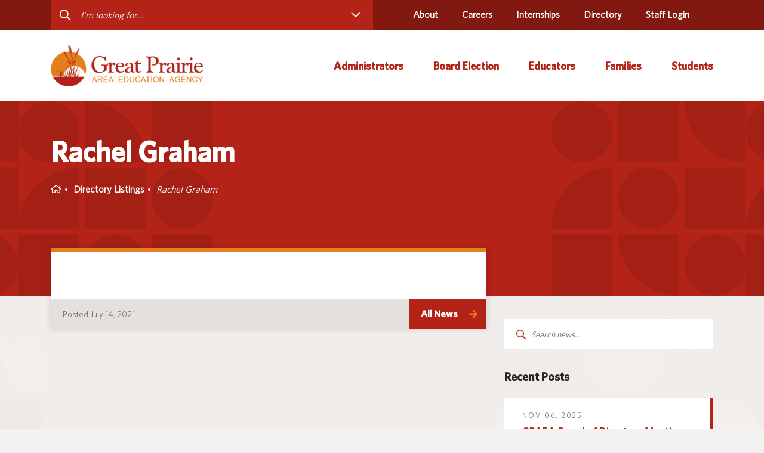

--- FILE ---
content_type: text/html; charset=UTF-8
request_url: https://www.gpaea.org/directory-listing/rachel-graham/
body_size: 56361
content:
<!DOCTYPE html>
<html>


<head>
	<meta charset="utf-8">
	<meta http-equiv="X-UA-Compatible" content="IE=edge">
	<link rel="apple-touch-icon" sizes="180x180" href="https://www.gpaea.org/app/themes/great-prairie/dist/img/favicon/apple-touch-icon.png">
	<link rel="icon" type="image/png" sizes="32x32" href="https://www.gpaea.org/app/themes/great-prairie/dist/img/favicon/favicon-32x32.png">
	<link rel="icon" type="image/png" sizes="16x16" href="https://www.gpaea.org/app/themes/great-prairie/dist/img/favicon/favicon-16x16.png">
	
	<link href="https://api.mapbox.com/mapbox-gl-js/v2.15.0/mapbox-gl.css" rel="stylesheet">
	<script src="https://api.mapbox.com/mapbox-gl-js/v2.15.0/mapbox-gl.js"></script>
	<script src="https://api.mapbox.com/mapbox-gl-js/plugins/mapbox-gl-geocoder/v5.0.0/mapbox-gl-geocoder.min.js"></script>
	<link rel="stylesheet" href="https://api.mapbox.com/mapbox-gl-js/plugins/mapbox-gl-geocoder/v5.0.0/mapbox-gl-geocoder.css" type="text/css">
	
	<meta name="msapplication-TileColor" content="#b91d47">
	<meta name="theme-color" content="#ffffff">
	<meta name="viewport" content="width=device-width, initial-scale=1">

	<title>Rachel Graham - Great Prairie AEA</title>

	<script type="text/javascript">
var themedir = "https://www.gpaea.org/app/themes/prairie-lakes",
    
childdir = "https://www.gpaea.org/app/themes/great-prairie", 
ajaxurl = "https://www.gpaea.org/wp/wp-admin/admin-ajax.php";
</script>
<meta name='robots' content='index, follow, max-image-preview:large, max-snippet:-1, max-video-preview:-1' />

	<!-- This site is optimized with the Yoast SEO plugin v23.6 - https://yoast.com/wordpress/plugins/seo/ -->
	<link rel="canonical" href="https://www.gpaea.org/directory-listing/rachel-graham/" />
	<meta property="og:locale" content="en_US" />
	<meta property="og:type" content="article" />
	<meta property="og:title" content="Rachel Graham - Great Prairie AEA" />
	<meta property="og:url" content="https://www.gpaea.org/directory-listing/rachel-graham/" />
	<meta property="og:site_name" content="Great Prairie AEA" />
	<meta property="article:modified_time" content="2025-08-29T18:28:09+00:00" />
	<meta name="twitter:card" content="summary_large_image" />
	<script type="application/ld+json" class="yoast-schema-graph">{"@context":"https://schema.org","@graph":[{"@type":"WebPage","@id":"https://www.gpaea.org/directory-listing/rachel-graham/","url":"https://www.gpaea.org/directory-listing/rachel-graham/","name":"Rachel Graham - Great Prairie AEA","isPartOf":{"@id":"https://www.gpaea.org/#website"},"datePublished":"2021-07-14T19:31:58+00:00","dateModified":"2025-08-29T18:28:09+00:00","breadcrumb":{"@id":"https://www.gpaea.org/directory-listing/rachel-graham/#breadcrumb"},"inLanguage":"en-US","potentialAction":[{"@type":"ReadAction","target":["https://www.gpaea.org/directory-listing/rachel-graham/"]}]},{"@type":"BreadcrumbList","@id":"https://www.gpaea.org/directory-listing/rachel-graham/#breadcrumb","itemListElement":[{"@type":"ListItem","position":1,"name":"Home","item":"https://www.gpaea.org/"},{"@type":"ListItem","position":2,"name":"Directory Listings","item":"https://gpaea.iowaaeas.juiceboxint.com/directory-listing/"},{"@type":"ListItem","position":3,"name":"Rachel Graham"}]},{"@type":"WebSite","@id":"https://www.gpaea.org/#website","url":"https://www.gpaea.org/","name":"Great Prairie AEA","description":"Proud to be a part of Iowa’s Area Education Agencies","publisher":{"@id":"https://www.gpaea.org/#organization"},"inLanguage":"en-US"},{"@type":"Organization","@id":"https://www.gpaea.org/#organization","name":"Great Prairie AEA","url":"https://www.gpaea.org/","logo":{"@type":"ImageObject","inLanguage":"en-US","@id":"https://www.gpaea.org/#/schema/logo/image/","url":"https://www.gpaea.org/app/uploads/sites/18/2021/06/cropped-logo_p-transparent.png","contentUrl":"https://www.gpaea.org/app/uploads/sites/18/2021/06/cropped-logo_p-transparent.png","width":604,"height":168,"caption":"Great Prairie AEA"},"image":{"@id":"https://www.gpaea.org/#/schema/logo/image/"}}]}</script>
	<!-- / Yoast SEO plugin. -->


<link rel="stylesheet" href="https://www.gpaea.org/app/plugins/instagram-feed-pro/css/sbi-styles.min.css?ver=6.4"/>
<style id='wp-block-library-inline-css' type='text/css'>
:root{--wp-admin-theme-color:#007cba;--wp-admin-theme-color--rgb:0,124,186;--wp-admin-theme-color-darker-10:#006ba1;--wp-admin-theme-color-darker-10--rgb:0,107,161;--wp-admin-theme-color-darker-20:#005a87;--wp-admin-theme-color-darker-20--rgb:0,90,135;--wp-admin-border-width-focus:2px;--wp-block-synced-color:#7a00df;--wp-block-synced-color--rgb:122,0,223;--wp-bound-block-color:var(--wp-block-synced-color)}@media (min-resolution:192dpi){:root{--wp-admin-border-width-focus:1.5px}}.wp-element-button{cursor:pointer}:root{--wp--preset--font-size--normal:16px;--wp--preset--font-size--huge:42px}:root .has-very-light-gray-background-color{background-color:#eee}:root .has-very-dark-gray-background-color{background-color:#313131}:root .has-very-light-gray-color{color:#eee}:root .has-very-dark-gray-color{color:#313131}:root .has-vivid-green-cyan-to-vivid-cyan-blue-gradient-background{background:linear-gradient(135deg,#00d084,#0693e3)}:root .has-purple-crush-gradient-background{background:linear-gradient(135deg,#34e2e4,#4721fb 50%,#ab1dfe)}:root .has-hazy-dawn-gradient-background{background:linear-gradient(135deg,#faaca8,#dad0ec)}:root .has-subdued-olive-gradient-background{background:linear-gradient(135deg,#fafae1,#67a671)}:root .has-atomic-cream-gradient-background{background:linear-gradient(135deg,#fdd79a,#004a59)}:root .has-nightshade-gradient-background{background:linear-gradient(135deg,#330968,#31cdcf)}:root .has-midnight-gradient-background{background:linear-gradient(135deg,#020381,#2874fc)}.has-regular-font-size{font-size:1em}.has-larger-font-size{font-size:2.625em}.has-normal-font-size{font-size:var(--wp--preset--font-size--normal)}.has-huge-font-size{font-size:var(--wp--preset--font-size--huge)}.has-text-align-center{text-align:center}.has-text-align-left{text-align:left}.has-text-align-right{text-align:right}#end-resizable-editor-section{display:none}.aligncenter{clear:both}.items-justified-left{justify-content:flex-start}.items-justified-center{justify-content:center}.items-justified-right{justify-content:flex-end}.items-justified-space-between{justify-content:space-between}.screen-reader-text{border:0;clip:rect(1px,1px,1px,1px);clip-path:inset(50%);height:1px;margin:-1px;overflow:hidden;padding:0;position:absolute;width:1px;word-wrap:normal!important}.screen-reader-text:focus{background-color:#ddd;clip:auto!important;clip-path:none;color:#444;display:block;font-size:1em;height:auto;left:5px;line-height:normal;padding:15px 23px 14px;text-decoration:none;top:5px;width:auto;z-index:100000}html :where(.has-border-color){border-style:solid}html :where([style*=border-top-color]){border-top-style:solid}html :where([style*=border-right-color]){border-right-style:solid}html :where([style*=border-bottom-color]){border-bottom-style:solid}html :where([style*=border-left-color]){border-left-style:solid}html :where([style*=border-width]){border-style:solid}html :where([style*=border-top-width]){border-top-style:solid}html :where([style*=border-right-width]){border-right-style:solid}html :where([style*=border-bottom-width]){border-bottom-style:solid}html :where([style*=border-left-width]){border-left-style:solid}html :where(img[class*=wp-image-]){height:auto;max-width:100%}:where(figure){margin:0 0 1em}html :where(.is-position-sticky){--wp-admin--admin-bar--position-offset:var(--wp-admin--admin-bar--height,0px)}@media screen and (max-width:600px){html :where(.is-position-sticky){--wp-admin--admin-bar--position-offset:0px}}
</style>
<link rel="stylesheet" href="https://www.gpaea.org/app/plugins/custom-twitter-feeds-pro/css/ctf-styles.min.css?ver=2.4.3"/>
<link rel="stylesheet" href="https://www.gpaea.org/app/plugins/sign-in-with-google/src/public/css/sign-in-with-google-public.css?ver=1.8.0"/>
<link rel="stylesheet" href="https://www.gpaea.org/app/plugins/custom-facebook-feed-pro/assets/css/cff-style.min.css?ver=4.6.5"/>
<link rel="stylesheet" href="https://www.gpaea.org/app/themes/prairie-lakes/dist/styles/main.css?ver=1744651549"/>
<link rel="stylesheet" href="https://www.gpaea.org/app/themes/prairie-lakes/dist/styles/main.css?ver=1744651549"/>
<link rel="stylesheet" href="https://www.gpaea.org/app/themes/great-prairie/dist/styles/main.css?ver=1744651493"/>
<script type="text/javascript" src="https://www.gpaea.org/wp/wp-includes/js/jquery/jquery.min.js?ver=3.7.1" id="jquery-core-js"></script>
<script type="text/javascript" src="https://www.gpaea.org/app/themes/prairie-lakes/dist/scripts/global.js?ver=1744651596" id="global-js-js"></script>
<script type="text/javascript" src="https://www.gpaea.org/app/themes/prairie-lakes/dist/scripts/common.js?ver=1744651596" id="common-js-js"></script>

<!-- Custom Facebook Feed JS vars -->
<script type="text/javascript">
var cffsiteurl = "https://www.gpaea.org/app/plugins";
var cffajaxurl = "https://www.gpaea.org/wp/wp-admin/admin-ajax.php";


var cfflinkhashtags = "true";
</script>
<!--Customizer CSS-->
<style type="text/css">

:root {
    --pattern-banner-home: url(https://www.plaea.org/app/uploads/sites/18/2021/05/geo-pattern-left.png);
    --pattern-banner-base: url(https://www.plaea.org/app/uploads/sites/18/2021/05/Red-background.png);
    --pattern-banner-slim: url(https://www.plaea.org/app/uploads/sites/18/2021/06/Group-526.png);
    --pattern-insta-top: url(https://www.plaea.org/app/uploads/sites/18/2021/05/Frame-5.png);
    --pattern-insta-btm: url(https://www.plaea.org/app/uploads/sites/18/2021/05/Shapes.png);
    --pattern-quote-icon: url(https://www.plaea.org/app/uploads/sites/18/2021/05/shapes-quotes.png);
    --pattern-base-background: url(https://www.plaea.org/app/uploads/sites/18/2021/06/Shapes.png);

    --color-primary: #b32317;
    --color-secondary: #821911;
    --color-alternate: #e37f1c;
    --color-alternate-2: #2b7bb9;
    --color-alternate-3: #9a6666;

}

.block-editor-block-inspector ul {
    padding-left: 0;
}

.block-editor-block-inspector ul.post-list li,
.block-editor-block-inspector ul.post-list-item li {
    padding-left: 0 !important;
    padding-bottom: 0;
}

.block-editor-block-inspector ul li:before {
    content: none !important;
}

.post-list-pagination {
    display: flex;
    flex-wrap: wrap;
}

.post-list a,
.post-list-pagination a {
    cursor: pointer;
    font-size: 14px !important;
    font-weight: normal !important;
    font-family: sans-serif !important;
    color: #000 !important;
    display: block;
    line-height: 1.4 !important;
    text-decoration: none !important;
}

.post-list a.active,
.post-list-pagination a.active {
    cursor: default;
    border-bottom: 1px dotted #ccc;
}

h2.jb-insert-title a {
    font: inherit !important;
    text-decoration: none !important;
}

.attribution {
    padding-top: 16px;
    padding-bottom: 16px;
    font-size: 14px;
}
</style>
<!--/Customizer CSS-->
<link rel="icon" href="https://www.gpaea.org/app/uploads/sites/18/2021/08/cropped-Great-Prairie-32x32.png" sizes="32x32" />
<link rel="icon" href="https://www.gpaea.org/app/uploads/sites/18/2021/08/cropped-Great-Prairie-192x192.png" sizes="192x192" />
<link rel="apple-touch-icon" href="https://www.gpaea.org/app/uploads/sites/18/2021/08/cropped-Great-Prairie-180x180.png" />
<meta name="msapplication-TileImage" content="https://www.gpaea.org/app/uploads/sites/18/2021/08/cropped-Great-Prairie-270x270.png" />


			<!-- Google Tag Manager -->
		<script>(function(w,d,s,l,i){w[l]=w[l]||[];w[l].push({'gtm.start':
		new Date().getTime(),event:'gtm.js'});var f=d.getElementsByTagName(s)[0],
		j=d.createElement(s),dl=l!='dataLayer'?'&l='+l:'';j.async=true;j.src=
		'https://www.googletagmanager.com/gtm.js?id='+i+dl;f.parentNode.insertBefore(j,f);
		})(window,document,'script','dataLayer','GTM-M4VCS8F');</script>
		<!-- End Google Tag Manager -->
	</head>

<body class="">
<!-- Google Tag Manager (noscript) -->
<noscript><iframe src="https://www.googletagmanager.com/ns.html?id=GTM-M4VCS8F"
height="0" width="0" style="display:none;visibility:hidden"></iframe></noscript>
<!-- End Google Tag Manager (noscript) -->

    

<header id="header" class="site-header no-anim">
    <div id="headerSearch" class="site-header__utility">

    <div class="container">
        <div class="row">
            <div  class="site-header__utility-form col-lg-6 col-xl-6">
                <form action="#">
                    <input
											type="text"
											autocomplete="off"
											@focus="active = true"
											name="s" id="s"
											placeholder="I'm looking for..."
											v-model="searchTextInput"
										>
                    <button :class="active ? 'active' : ''" @click.prevent="toggleDropdown()">
                        <i class="far fa-chevron-down"></i>
                    </button>
                </form>

                <nav class="site-header__search-dropdown" :class="active ? 'active' : ''">

                    <div v-if="search.trim().length">
                        <div v-if="loading">
                            <i class="fas fa-spinner fa-spin"></i> Searching...
                        </div>
                        <div v-else>
                            <div v-if="suggestions.length">
                                <h4 class="site-header__search-dropdown-title">
                                    Here are some suggestions:
                                    <button @click.prevent="setMaxDate">Show results no more than 6 months</button>
                                </h4>
                                <ul class="site-header__search-list">
                                    <li :key="i" v-for="(item,i) in suggestions" class="site-header__search-list-item">
                                        
                                            <a class="site-header__search-list-link" :href="item.link" v-html="item.title">{{item.title}}</a>
                                        
                                    </li>
                                </ul>

                                <ul class="pagination" v-if="pages > 1">
                                    
                                        <li v-for="p in pages" :class="p == page ? 'active' : ''">
                                            <a href="#" @click.prevent="page = p">{{p}}</a>
                                        </li>
                                    
                                </ul>

                            </div>
                            <div v-else>
                                <p>Sorry, we can't find anything that matches your search criteria.</p>
                            </div>
                        </div>

                    </div>

                    <div v-else>
                        <h4 class="site-header__search-dropdown-title">Helpful Links</h4>
                        <ul class="site-header__search-list">
                                                            <li class="site-header__search-list-item">
                                    <a class="site-header__search-list-link" href="https://www.gpaea.org/educators/curriculum-instruction/">Curriculum &amp; Instruction</a>
                                </li>
                                                            <li class="site-header__search-list-item">
                                    <a class="site-header__search-list-link" href="https://www.gpaea.org/educators/media/">Media Library</a>
                                </li>
                                                            <li class="site-header__search-list-item">
                                    <a class="site-header__search-list-link" href="https://www.gpaea.org/educators/professional-learning/">Professional Learning</a>
                                </li>
                                                            <li class="site-header__search-list-item">
                                    <a class="site-header__search-list-link" href="https://www.gpaea.org/educators/special-education/">Special Education</a>
                                </li>
                                                            <li class="site-header__search-list-item">
                                    <a class="site-header__search-list-link" href="https://www.gpaea.org/directory/staff-directory/">Staff Directory</a>
                                </li>
                                                            <li class="site-header__search-list-item">
                                    <a class="site-header__search-list-link" href="https://www.gpaea.org/about/programs-and-services/">Programs and Services</a>
                                </li>
                                                            <li class="site-header__search-list-item">
                                    <a class="site-header__search-list-link" href="https://forms.gle/T487JWPYW4QRNZrU6#new_tab">Contact Us</a>
                                </li>
                                                    </ul>
                    </div>
                </nav>
            </div>

            <nav class="site-header__utility-nav col-lg-6 col-xl-6">
                <ul class="site-header__utility-list">
                                            <li class="site-header__utility-list-item">
                            <a class="site-header__utility-list-link menu-item menu-item-type-post_type menu-item-object-page menu-item-113" href="https://www.gpaea.org/about/">About</a>
                        </li>
                                            <li class="site-header__utility-list-item">
                            <a class="site-header__utility-list-link menu-item menu-item-type-post_type menu-item-object-page menu-item-114" href="https://www.gpaea.org/careers/">Careers</a>
                        </li>
                                            <li class="site-header__utility-list-item">
                            <a class="site-header__utility-list-link menu-item menu-item-type-post_type menu-item-object-page menu-item-70346" href="https://www.gpaea.org/internships/">Internships</a>
                        </li>
                                            <li class="site-header__utility-list-item">
                            <a class="site-header__utility-list-link menu-item menu-item-type-post_type menu-item-object-page menu-item-1116" href="https://www.gpaea.org/directory/">Directory</a>
                        </li>
                                            <li class="site-header__utility-list-item">
                            <a class="site-header__utility-list-link menu-item menu-item-type-custom menu-item-object-custom menu-item-1262" href="https://intranet.gpaea.org">Staff Login</a>
                        </li>
                                        <li class="site-header__utility-list-item">
                                                <div id="google_translate_element"></div>
                    </li>
                </ul>
            </nav>
        </div>
    </div>
</div>

<script type="text/javascript" src="//translate.google.com/translate_a/element.js?cb=googleTranslateElementInit"></script>

    <div class="container">
    <div class="site-header__wrap row">
        <div class="site-header__logo col-md-auto col-lg-3">
            <a href="https://www.gpaea.org/" class="custom-logo-link" rel="home"><img width="604" height="168" src="https://www.gpaea.org/app/uploads/sites/18/2021/06/cropped-logo_p-transparent.png" class="custom-logo" alt="Cropped logo p transparent.png" decoding="async" srcset="https://www.gpaea.org/app/uploads/sites/18/2021/06/cropped-logo_p-transparent.png 604w, https://www.gpaea.org/app/uploads/sites/18/2021/06/cropped-logo_p-transparent-300x83.png 300w" sizes="(max-width: 604px) 100vw, 604px" /></a>
        </div>
        
        <nav class="site-header__nav col-lg-9">
            <ul class="site-header__nav-list">

                                    <li class="administrators site-header__nav-item">

                        <a class="nav-top-level site-header__nav-link  has-sub-menu" href="https://www.gpaea.org/administrators/">
                            <span>Administrators</span>
                        </a>

                                                    
                                <nav class="site-header__dropdown no-quicklinks">
                                    <ul class="site-header__dropdown-list nav-sub-level">
                                                                                    <li class="site-header__dropdown-item">
                                                <a class="site-header__dropdown-link" href="https://www.aealearningonline.org/#new_tab">AEA Learning Online</a>
                                            </li>
                                                                                    <li class="site-header__dropdown-item">
                                                <a class="site-header__dropdown-link" href="http://www.aeapurchasing.org/#new_tab">AEA Purchasing</a>
                                            </li>
                                                                                    <li class="site-header__dropdown-item">
                                                <a class="site-header__dropdown-link" href="https://iowaaeamentalhealth.org/#new_tab">Mental Health Website</a>
                                            </li>
                                                                                    <li class="site-header__dropdown-item">
                                                <a class="site-header__dropdown-link" href="https://www.gpaea.org/directory/staff-directory/#new_tab">Staff Directory</a>
                                            </li>
                                                                                    <li class="site-header__dropdown-item">
                                                <a class="site-header__dropdown-link" href="https://www.gpaea.org/administrators/title-ix/">Title IX</a>
                                            </li>
                                                                            </ul>
                                </nav>
                                                    
                    </li>
                                    <li class="boardElection site-header__nav-item">

                        <a class="nav-top-level site-header__nav-link  " href="https://www.gpaea.org/board-election/">
                            <span>Board Election</span>
                        </a>

                        
                    </li>
                                    <li class="educators site-header__nav-item">

                        <a class="nav-top-level site-header__nav-link  has-sub-menu" href="https://www.gpaea.org/educators/">
                            <span>Educators</span>
                        </a>

                                                    
                                <nav class="site-header__dropdown no-quicklinks">
                                    <ul class="site-header__dropdown-list nav-sub-level">
                                                                                    <li class="site-header__dropdown-item">
                                                <a class="site-header__dropdown-link" href="https://www.gpaea.org/educators/professional-learning/course-catalog/">Course Catalog</a>
                                            </li>
                                                                                    <li class="site-header__dropdown-item">
                                                <a class="site-header__dropdown-link" href="https://aeacreativeservices.org/#new_tab">Creative Services</a>
                                            </li>
                                                                                    <li class="site-header__dropdown-item">
                                                <a class="site-header__dropdown-link" href="https://www.gpaea.org/educators/curriculum-instruction/">Curriculum &amp; Instruction</a>
                                            </li>
                                                                                    <li class="site-header__dropdown-item">
                                                <a class="site-header__dropdown-link" href="https://www.gpaea.org/educators/media/">Media Library</a>
                                            </li>
                                                                                    <li class="site-header__dropdown-item">
                                                <a class="site-header__dropdown-link" href="https://iowaaeamentalhealth.org/#new_tab">Mental Health Website</a>
                                            </li>
                                                                                    <li class="site-header__dropdown-item">
                                                <a class="site-header__dropdown-link" href="https://www.gpaea.org/educators/professional-learning/">Professional Learning</a>
                                            </li>
                                                                                    <li class="site-header__dropdown-item">
                                                <a class="site-header__dropdown-link" href="https://www.gpaea.org/educators/special-education/">Special Education</a>
                                            </li>
                                                                                    <li class="site-header__dropdown-item">
                                                <a class="site-header__dropdown-link" href="https://www.gpaea.org/educators/technology/">Technology</a>
                                            </li>
                                                                            </ul>
                                </nav>
                                                    
                    </li>
                                    <li class="families site-header__nav-item">

                        <a class="nav-top-level site-header__nav-link  has-sub-menu" href="https://www.gpaea.org/families/">
                            <span>Families</span>
                        </a>

                                                    
                                <nav class="site-header__dropdown no-quicklinks">
                                    <ul class="site-header__dropdown-list nav-sub-level">
                                                                                    <li class="site-header__dropdown-item">
                                                <a class="site-header__dropdown-link" href="https://www.gpaea.org/educators/special-education/autism-resources/#new_tab">Autism &amp; Challenging Behaviors</a>
                                            </li>
                                                                                    <li class="site-header__dropdown-item">
                                                <a class="site-header__dropdown-link" href="https://www.gpaea.org/families/early-access-birth-to-3-years/">Early ACCESS (Birth to 3 Years)</a>
                                            </li>
                                                                                    <li class="site-header__dropdown-item">
                                                <a class="site-header__dropdown-link" href="https://www.gpaea.org/families/early-childhood-ages-3-5/">Early Childhood (Ages 3-5)</a>
                                            </li>
                                                                                    <li class="site-header__dropdown-item">
                                                <a class="site-header__dropdown-link" href="https://www.gpaea.org/families/english-language-learner-ell/">English Language Learner (ELL)</a>
                                            </li>
                                                                                    <li class="site-header__dropdown-item">
                                                <a class="site-header__dropdown-link" href="https://iowaaeamentalhealth.org/#new_tab">Mental Health Website</a>
                                            </li>
                                                                                    <li class="site-header__dropdown-item">
                                                <a class="site-header__dropdown-link" href="https://www.gpaea.org/families/family-educator-partnership/">Parent and Family Resources</a>
                                            </li>
                                                                            </ul>
                                </nav>
                                                    
                    </li>
                                    <li class="students site-header__nav-item">

                        <a class="nav-top-level site-header__nav-link  has-sub-menu" href="https://www.gpaea.org/students/">
                            <span>Students</span>
                        </a>

                                                    
                                <nav class="site-header__dropdown no-quicklinks">
                                    <ul class="site-header__dropdown-list nav-sub-level">
                                                                                    <li class="site-header__dropdown-item">
                                                <a class="site-header__dropdown-link" href="https://iowaaeamentalhealth.org/#new_tab">Mental Health Website</a>
                                            </li>
                                                                                    <li class="site-header__dropdown-item">
                                                <a class="site-header__dropdown-link" href="https://www.gpaea.org/students/special-education-transition/">Secondary Transition</a>
                                            </li>
                                                                            </ul>
                                </nav>
                                                    
                    </li>
                            </ul>
        </nav>


        <div class="site-header__ham col-md-auto">
            <span class="site-header__ham-text">Menu</span>
            <div class="site-header__ham-bar">
                <i class="fas fa-bars"></i>
                <i class="fas fa-times"></i>
            </div>
        </div>
    </div>
</div>
    <div class="site-header-popup">
    <form class="site-header-popup__form" action="#">
        <button>
            <i class="far fa-search"></i>
        </button>
        <input type="text" name="s" id="ms" placeholder="Enter your search...">
    </form>

    <nav class="site-header-popup__nav">
        <ul class="site-header-popup__list">
                            <li class="administrators site-header-popup__list-item has-children">
                    <a href="https://www.gpaea.org/administrators/">
                        <span>Administrators</span>
                    </a>
                    <span class="site-header-popup__list-btn">
                        <i class="far fa-plus"></i>
                        <i class="far fa-minus"></i>
                    </span>


                                            <ul class="children">

                                                            <li>
                                    <a href="https://www.aealearningonline.org/#new_tab">AEA Learning Online</a>
                                </li>
                                                            <li>
                                    <a href="http://www.aeapurchasing.org/#new_tab">AEA Purchasing</a>
                                </li>
                                                            <li>
                                    <a href="https://iowaaeamentalhealth.org/#new_tab">Mental Health Website</a>
                                </li>
                                                            <li>
                                    <a href="https://www.gpaea.org/directory/staff-directory/#new_tab">Staff Directory</a>
                                </li>
                                                            <li>
                                    <a href="https://www.gpaea.org/administrators/title-ix/">Title IX</a>
                                </li>
                                                    </ul>

                    
                </li>
                            <li class="boardElection site-header-popup__list-item ">
                    <a href="https://www.gpaea.org/board-election/">
                        <span>Board Election</span>
                    </a>
                    <span class="site-header-popup__list-btn">
                        <i class="far fa-plus"></i>
                        <i class="far fa-minus"></i>
                    </span>


                    
                </li>
                            <li class="educators site-header-popup__list-item has-children">
                    <a href="https://www.gpaea.org/educators/">
                        <span>Educators</span>
                    </a>
                    <span class="site-header-popup__list-btn">
                        <i class="far fa-plus"></i>
                        <i class="far fa-minus"></i>
                    </span>


                                            <ul class="children">

                                                            <li>
                                    <a href="https://www.gpaea.org/educators/professional-learning/course-catalog/">Course Catalog</a>
                                </li>
                                                            <li>
                                    <a href="https://aeacreativeservices.org/#new_tab">Creative Services</a>
                                </li>
                                                            <li>
                                    <a href="https://www.gpaea.org/educators/curriculum-instruction/">Curriculum &amp; Instruction</a>
                                </li>
                                                            <li>
                                    <a href="https://www.gpaea.org/educators/media/">Media Library</a>
                                </li>
                                                            <li>
                                    <a href="https://iowaaeamentalhealth.org/#new_tab">Mental Health Website</a>
                                </li>
                                                            <li>
                                    <a href="https://www.gpaea.org/educators/professional-learning/">Professional Learning</a>
                                </li>
                                                            <li>
                                    <a href="https://www.gpaea.org/educators/special-education/">Special Education</a>
                                </li>
                                                            <li>
                                    <a href="https://www.gpaea.org/educators/technology/">Technology</a>
                                </li>
                                                    </ul>

                    
                </li>
                            <li class="families site-header-popup__list-item has-children">
                    <a href="https://www.gpaea.org/families/">
                        <span>Families</span>
                    </a>
                    <span class="site-header-popup__list-btn">
                        <i class="far fa-plus"></i>
                        <i class="far fa-minus"></i>
                    </span>


                                            <ul class="children">

                                                            <li>
                                    <a href="https://www.gpaea.org/educators/special-education/autism-resources/#new_tab">Autism &amp; Challenging Behaviors</a>
                                </li>
                                                            <li>
                                    <a href="https://www.gpaea.org/families/early-access-birth-to-3-years/">Early ACCESS (Birth to 3 Years)</a>
                                </li>
                                                            <li>
                                    <a href="https://www.gpaea.org/families/early-childhood-ages-3-5/">Early Childhood (Ages 3-5)</a>
                                </li>
                                                            <li>
                                    <a href="https://www.gpaea.org/families/english-language-learner-ell/">English Language Learner (ELL)</a>
                                </li>
                                                            <li>
                                    <a href="https://iowaaeamentalhealth.org/#new_tab">Mental Health Website</a>
                                </li>
                                                            <li>
                                    <a href="https://www.gpaea.org/families/family-educator-partnership/">Parent and Family Resources</a>
                                </li>
                                                    </ul>

                    
                </li>
                            <li class="students site-header-popup__list-item has-children">
                    <a href="https://www.gpaea.org/students/">
                        <span>Students</span>
                    </a>
                    <span class="site-header-popup__list-btn">
                        <i class="far fa-plus"></i>
                        <i class="far fa-minus"></i>
                    </span>


                                            <ul class="children">

                                                            <li>
                                    <a href="https://iowaaeamentalhealth.org/#new_tab">Mental Health Website</a>
                                </li>
                                                            <li>
                                    <a href="https://www.gpaea.org/students/special-education-transition/">Secondary Transition</a>
                                </li>
                                                    </ul>

                    
                </li>
            
                            <li class="  menu-item menu-item-type-post_type menu-item-object-page menu-item-113 about site-header-popup__list-item ">
                    <a href="https://www.gpaea.org/about/">
                        <span>About</span>
                    </a>
                </li>
                            <li class="  menu-item menu-item-type-post_type menu-item-object-page menu-item-114 careers site-header-popup__list-item ">
                    <a href="https://www.gpaea.org/careers/">
                        <span>Careers</span>
                    </a>
                </li>
                            <li class="  menu-item menu-item-type-post_type menu-item-object-page menu-item-70346 internships site-header-popup__list-item ">
                    <a href="https://www.gpaea.org/internships/">
                        <span>Internships</span>
                    </a>
                </li>
                            <li class="  menu-item menu-item-type-post_type menu-item-object-page menu-item-1116 directory site-header-popup__list-item ">
                    <a href="https://www.gpaea.org/directory/">
                        <span>Directory</span>
                    </a>
                </li>
                            <li class="  menu-item menu-item-type-custom menu-item-object-custom menu-item-1262 staff-login site-header-popup__list-item ">
                    <a href="https://intranet.gpaea.org">
                        <span>Staff Login</span>
                    </a>
                </li>
            
            <li class="site-header-popup__list-item google_translate_element">
                <div id="google_translate_element-mobile"></div>
            </li>

        </ul>
    </nav>
</div>

</header>

<main id="content">
			
    <section class="newsdetail-banner">
  <div class="container">
    <div class="row">
      <div class="newsdetail-banner__content col-sm-12">
        <h1 class="newsdetail-banner__content-title">Rachel Graham</h1>
        <ol class="breadcrumbs">
	<li class="breadcrumbs__item root"><a href="https://www.gpaea.org" title="Return to homepage"><i class="far fa-home"></i><span class="sr-only">Home</span></a></li>
	<li><a href="https://www.gpaea.org/directory-listing/">Directory Listings</a></li>
	<li class="breadcrumbs__item active">Rachel Graham</li>
</ol>

      </div>
    </div>
  </div>
</section>    <section class="newsdetail">
        <div class="container">
            <div class="row">
                <section class="newsdetail__content rte col-sm-12 col-lg-8 post-700 directory type-directory status-publish hentry department-special-education-services district-centerville-community-school-district title-special-education-consultant office-harold-l-mick-office-albia">
    <div class="newsdetail__content-wrap">

        
                  
        
        <div class="newsdetail__footer">
            <span class="newsdetail__footer-text">
                Posted July 14, 2021
                            </span>
            <a class="newsdetail__footer-btn" href="https://www.gpaea.org/news/">All News</a>
        </div>
    </div>
</section>
                <aside class="newsdetail__aside col-md-8 col-lg-4">

    <form role="search" method="get" id="searchform_" class="newsdetail__aside-search" action="https://www.gpaea.org">

    <label class="sr-only screen-reader-text" for="s">Search for:</label>

    <input type="search" placeholder="Search news..." value="" name="s" id=""/>

            <input type="hidden" value="post" name="post_type"/>
    
            <button>
            <i class="far fa-search"></i>
        </button>
    
</form>
    <h3 class="newsdetail__aside-title">Recent Posts</h3>

            <ul class="newsdetail__aside-list">
                            <li class="newsdetail__aside-list-item post-70835 post type-post status-publish format-standard hentry category-gpaeanews">
                    <div class="newsdetail__aside-list-block">
                        <a class="newsdetail__aside-list-anchor" href="https://www.gpaea.org/2025/11/06/gpaea-board-of-directors-meeting-november-11/"></a>
                        <span class="newsdetail__aside-list-date">Nov 06, 2025</span>
                        <p class="newsdetail__aside-list-text">GPAEA Board of Directors Meeting &#8211; November 11, 2025</p>
                    </div>
                </li>
                            <li class="newsdetail__aside-list-item post-70788 post type-post status-publish format-standard hentry category-gpaeanews">
                    <div class="newsdetail__aside-list-block">
                        <a class="newsdetail__aside-list-anchor" href="https://www.gpaea.org/2025/10/15/great-prairie-aea-hosts-first-ever-assistive-technology-expo/"></a>
                        <span class="newsdetail__aside-list-date">Oct 15, 2025</span>
                        <p class="newsdetail__aside-list-text">Great Prairie AEA Hosts First-Ever Assistive Technology Expo</p>
                    </div>
                </li>
                            <li class="newsdetail__aside-list-item post-70784 post type-post status-publish format-standard hentry category-gpaeanews">
                    <div class="newsdetail__aside-list-block">
                        <a class="newsdetail__aside-list-anchor" href="https://www.gpaea.org/2025/10/13/gpaea-board-of-directors-meeting-october-14/"></a>
                        <span class="newsdetail__aside-list-date">Oct 13, 2025</span>
                        <p class="newsdetail__aside-list-text">GPAEA Board of Directors Meeting &#8211; October 14, 2025</p>
                    </div>
                </li>
                    </ul>
    </aside>
            </div>
        </div>
    </section>

			</main>
<footer class="site-footer">
    <div class="site-footer__top">
        <div class="container">

            <a href="#" class="site-footer__arrow d-print-none">
             <i class="far fa-arrow-up"></i>
            </a>

            <div class="site-footer__wrap row">
                <div class="site-footer__info col-sm-12 col-lg-7">
                    <h2 class="site-footer__info-title">Great Prairie AEA</h2>

                    <h3 class="site-footer__info-subtitle">Proud to be a part of</h3>
                    <a class="site-footer__info-link" href="https://www.iowaaea.org/" target="_blank">Iowa’s Area Education Agencies</a>
                    <p class="site-footer__info-text location">2814 N. Court
                        <span>Ottumwa,
                            IA
                            52501</span>
                    </p>
                    <p class="site-footer__info-text phone">
                        <a href="tel: (641) 682-8591">(641) 682-8591</a>
                    </p>

                                                                
                    <a class="site-footer__info-link small d-print-none" href="https://www.iowaaea.org/" >All Locations</a>

                </div>

                <nav class="site-footer__social col-sm-12 col-lg-5 d-print-none">
                    <ul class="site-footer__social-list">
                                                    <li class="site-footer__social-item">
                                <a class="site-footer__social-link" href="https://www.facebook.com/gpaea">
                                    <i class="fab fa-facebook-f"></i>
                                </a>
                            </li>
                                                                            <li class="site-footer__social-item">
                                <a class="site-footer__social-link" href="https://www.twitter.com/gpaea">
                                    <svg xmlns="http://www.w3.org/2000/svg" height="1em" viewBox="0 0 512 512"><!--! Font Awesome Free 6.4.2 by @fontawesome - https://fontawesome.com License - https://fontawesome.com/license (Commercial License) Copyright 2023 Fonticons, Inc. --><path d="M389.2 48h70.6L305.6 224.2 487 464H345L233.7 318.6 106.5 464H35.8L200.7 275.5 26.8 48H172.4L272.9 180.9 389.2 48zM364.4 421.8h39.1L151.1 88h-42L364.4 421.8z"/></svg>
                                </a>
                            </li>
                                                                            <li class="site-footer__social-item">
                                <a class="site-footer__social-link" href="https://www.pinterest.com/iowaaea">
                                    <i class="fab fa-pinterest"></i>
                                </a>
                            </li>
                                                                            <li class="site-footer__social-item">
                                <a class="site-footer__social-link" href="https://www.youtube.com/channel/UCKOLgQNEmvS-DAvmjBYKyMA?view_as=subscriber">
                                    <i class="fab fa-youtube"></i>
                                </a>
                            </li>
                                                                            <li class="site-footer__social-item">
                                <a class="site-footer__social-link" href="https://www.instagram.com/gpaea">
                                    <i class="fab fa-instagram"></i>
                                </a>
                            </li>
                                            </ul>
                </nav>
            </div>
        </div>
    </div>

    <div class="site-footer__btm d-print-none">
        <div class="container">
            <div class="site-footer__btm-wrap row">
                <div class="site-footer__linkwrap col-sm-12 col-md-auto">
                                            <a class="site-footer__linkwrap-link" href="https://www.gpaea.org/about/communications-media-relations/accessibility/">Accessibility</a>
                                            <a class="site-footer__linkwrap-link" href="https://www.gpaea.org/privacy/">Privacy/Non-Discrimination</a>
                                    </div>
                <div class="site-footer__copyright col-sm-12 col-md-auto">
                    <p class="site-footer__copyright-text">Website by
                        <a href="https://juiceboxinteractive.com">Juicebox</a>
                    </p>
                </div>
            </div>
        </div>
    </div>
</footer>

<!-- Custom Feeds for Instagram JS -->
<script type="text/javascript">
var sbiajaxurl = "https://www.gpaea.org/wp/wp-admin/admin-ajax.php";

</script>
<style id='global-styles-inline-css' type='text/css'>
:root{--wp--preset--aspect-ratio--square: 1;--wp--preset--aspect-ratio--4-3: 4/3;--wp--preset--aspect-ratio--3-4: 3/4;--wp--preset--aspect-ratio--3-2: 3/2;--wp--preset--aspect-ratio--2-3: 2/3;--wp--preset--aspect-ratio--16-9: 16/9;--wp--preset--aspect-ratio--9-16: 9/16;--wp--preset--gradient--vivid-cyan-blue-to-vivid-purple: linear-gradient(135deg,rgba(6,147,227,1) 0%,rgb(155,81,224) 100%);--wp--preset--gradient--light-green-cyan-to-vivid-green-cyan: linear-gradient(135deg,rgb(122,220,180) 0%,rgb(0,208,130) 100%);--wp--preset--gradient--luminous-vivid-amber-to-luminous-vivid-orange: linear-gradient(135deg,rgba(252,185,0,1) 0%,rgba(255,105,0,1) 100%);--wp--preset--gradient--luminous-vivid-orange-to-vivid-red: linear-gradient(135deg,rgba(255,105,0,1) 0%,rgb(207,46,46) 100%);--wp--preset--gradient--very-light-gray-to-cyan-bluish-gray: linear-gradient(135deg,rgb(238,238,238) 0%,rgb(169,184,195) 100%);--wp--preset--gradient--cool-to-warm-spectrum: linear-gradient(135deg,rgb(74,234,220) 0%,rgb(151,120,209) 20%,rgb(207,42,186) 40%,rgb(238,44,130) 60%,rgb(251,105,98) 80%,rgb(254,248,76) 100%);--wp--preset--gradient--blush-light-purple: linear-gradient(135deg,rgb(255,206,236) 0%,rgb(152,150,240) 100%);--wp--preset--gradient--blush-bordeaux: linear-gradient(135deg,rgb(254,205,165) 0%,rgb(254,45,45) 50%,rgb(107,0,62) 100%);--wp--preset--gradient--luminous-dusk: linear-gradient(135deg,rgb(255,203,112) 0%,rgb(199,81,192) 50%,rgb(65,88,208) 100%);--wp--preset--gradient--pale-ocean: linear-gradient(135deg,rgb(255,245,203) 0%,rgb(182,227,212) 50%,rgb(51,167,181) 100%);--wp--preset--gradient--electric-grass: linear-gradient(135deg,rgb(202,248,128) 0%,rgb(113,206,126) 100%);--wp--preset--gradient--midnight: linear-gradient(135deg,rgb(2,3,129) 0%,rgb(40,116,252) 100%);--wp--preset--font-size--small: 13px;--wp--preset--font-size--medium: 20px;--wp--preset--font-size--large: 36px;--wp--preset--font-size--x-large: 42px;--wp--preset--font-size--intro: 22px;--wp--preset--spacing--20: 0.44rem;--wp--preset--spacing--30: 0.67rem;--wp--preset--spacing--40: 1rem;--wp--preset--spacing--50: 1.5rem;--wp--preset--spacing--60: 2.25rem;--wp--preset--spacing--70: 3.38rem;--wp--preset--spacing--80: 5.06rem;--wp--preset--shadow--natural: 6px 6px 9px rgba(0, 0, 0, 0.2);--wp--preset--shadow--deep: 12px 12px 50px rgba(0, 0, 0, 0.4);--wp--preset--shadow--sharp: 6px 6px 0px rgba(0, 0, 0, 0.2);--wp--preset--shadow--outlined: 6px 6px 0px -3px rgba(255, 255, 255, 1), 6px 6px rgba(0, 0, 0, 1);--wp--preset--shadow--crisp: 6px 6px 0px rgba(0, 0, 0, 1);}p{--wp--preset--font-size--intro: ;}:where(body) { margin: 0; }.wp-site-blocks > .alignleft { float: left; margin-right: 2em; }.wp-site-blocks > .alignright { float: right; margin-left: 2em; }.wp-site-blocks > .aligncenter { justify-content: center; margin-left: auto; margin-right: auto; }:where(.is-layout-flex){gap: 0.5em;}:where(.is-layout-grid){gap: 0.5em;}.is-layout-flow > .alignleft{float: left;margin-inline-start: 0;margin-inline-end: 2em;}.is-layout-flow > .alignright{float: right;margin-inline-start: 2em;margin-inline-end: 0;}.is-layout-flow > .aligncenter{margin-left: auto !important;margin-right: auto !important;}.is-layout-constrained > .alignleft{float: left;margin-inline-start: 0;margin-inline-end: 2em;}.is-layout-constrained > .alignright{float: right;margin-inline-start: 2em;margin-inline-end: 0;}.is-layout-constrained > .aligncenter{margin-left: auto !important;margin-right: auto !important;}.is-layout-constrained > :where(:not(.alignleft):not(.alignright):not(.alignfull)){margin-left: auto !important;margin-right: auto !important;}body .is-layout-flex{display: flex;}.is-layout-flex{flex-wrap: wrap;align-items: center;}.is-layout-flex > :is(*, div){margin: 0;}body .is-layout-grid{display: grid;}.is-layout-grid > :is(*, div){margin: 0;}body{padding-top: 0px;padding-right: 0px;padding-bottom: 0px;padding-left: 0px;}a:where(:not(.wp-element-button)){text-decoration: underline;}:root :where(.wp-element-button, .wp-block-button__link){background-color: #32373c;border-width: 0;color: #fff;font-family: inherit;font-size: inherit;line-height: inherit;padding: calc(0.667em + 2px) calc(1.333em + 2px);text-decoration: none;}.has-vivid-cyan-blue-to-vivid-purple-gradient-background{background: var(--wp--preset--gradient--vivid-cyan-blue-to-vivid-purple) !important;}.has-light-green-cyan-to-vivid-green-cyan-gradient-background{background: var(--wp--preset--gradient--light-green-cyan-to-vivid-green-cyan) !important;}.has-luminous-vivid-amber-to-luminous-vivid-orange-gradient-background{background: var(--wp--preset--gradient--luminous-vivid-amber-to-luminous-vivid-orange) !important;}.has-luminous-vivid-orange-to-vivid-red-gradient-background{background: var(--wp--preset--gradient--luminous-vivid-orange-to-vivid-red) !important;}.has-very-light-gray-to-cyan-bluish-gray-gradient-background{background: var(--wp--preset--gradient--very-light-gray-to-cyan-bluish-gray) !important;}.has-cool-to-warm-spectrum-gradient-background{background: var(--wp--preset--gradient--cool-to-warm-spectrum) !important;}.has-blush-light-purple-gradient-background{background: var(--wp--preset--gradient--blush-light-purple) !important;}.has-blush-bordeaux-gradient-background{background: var(--wp--preset--gradient--blush-bordeaux) !important;}.has-luminous-dusk-gradient-background{background: var(--wp--preset--gradient--luminous-dusk) !important;}.has-pale-ocean-gradient-background{background: var(--wp--preset--gradient--pale-ocean) !important;}.has-electric-grass-gradient-background{background: var(--wp--preset--gradient--electric-grass) !important;}.has-midnight-gradient-background{background: var(--wp--preset--gradient--midnight) !important;}.has-small-font-size{font-size: var(--wp--preset--font-size--small) !important;}.has-medium-font-size{font-size: var(--wp--preset--font-size--medium) !important;}.has-large-font-size{font-size: var(--wp--preset--font-size--large) !important;}.has-x-large-font-size{font-size: var(--wp--preset--font-size--x-large) !important;}.has-intro-font-size{font-size: var(--wp--preset--font-size--intro) !important;}p.has-intro-font-size{font-size: var(--wp--preset--font-size--intro) !important;}
</style>
<script type="text/javascript" id="cffscripts-js-extra">
/* <![CDATA[ */
var cffOptions = {"placeholder":"https:\/\/www.gpaea.org\/app\/plugins\/custom-facebook-feed-pro\/assets\/img\/placeholder.png","resized_url":"https:\/\/www.gpaea.org\/app\/uploads\/sites\/18\/sb-facebook-feed-images\/","nonce":"a5bc508973"};
/* ]]> */
</script>
<script type="text/javascript" src="https://www.gpaea.org/app/plugins/custom-facebook-feed-pro/assets/js/cff-scripts.min.js?ver=4.6.5" id="cffscripts-js"></script>
<script type="text/javascript" src="https://www.gpaea.org/app/plugins/page-links-to/dist/new-tab.js?ver=3.3.7" id="page-links-to-js"></script>
<script type="text/javascript" src="https://www.gpaea.org/app/themes/prairie-lakes/dist/scripts/vue-scripts/search.js?ver=1744651596" id="vue-scripts-search-js-js"></script>

</body>
</html>


--- FILE ---
content_type: text/css
request_url: https://www.gpaea.org/app/themes/prairie-lakes/dist/styles/main.css?ver=1744651549
body_size: 221255
content:
@import url("https://fonts.googleapis.com/css2?family=Cabin:wght@400;500;600;700&display=swap");@import url("https://use.typekit.net/zuv5bzz.css");:root{--blue:#007bff;--indigo:#6610f2;--purple:#6f42c1;--pink:#e83e8c;--red:#dc3545;--orange:#fd7e14;--yellow:#ffc107;--green:#28a745;--teal:#20c997;--cyan:#17a2b8;--white:#fff;--gray:#6c757d;--gray-dark:#343a40;--primary:#007bff;--secondary:#6c757d;--success:#28a745;--info:#17a2b8;--warning:#ffc107;--danger:#dc3545;--light:#f8f9fa;--dark:#343a40;--breakpoint-xs:0;--breakpoint-sm:576px;--breakpoint-md:768px;--breakpoint-lg:992px;--breakpoint-xl:1200px;--font-family-sans-serif:-apple-system,BlinkMacSystemFont,"Segoe UI",Roboto,"Helvetica Neue",Arial,"Noto Sans","Liberation Sans",sans-serif,"Apple Color Emoji","Segoe UI Emoji","Segoe UI Symbol","Noto Color Emoji";--font-family-monospace:SFMono-Regular,Menlo,Monaco,Consolas,"Liberation Mono","Courier New",monospace}*,:after,:before{-webkit-box-sizing:border-box;box-sizing:border-box}html{font-family:sans-serif;line-height:1.15;-webkit-text-size-adjust:100%;-webkit-tap-highlight-color:rgba(0,0,0,0)}article,aside,footer,header,main,nav,section{display:block}body{margin:0;font-family:-apple-system,BlinkMacSystemFont,Segoe UI,Roboto,Helvetica Neue,Arial,Noto Sans,Liberation Sans,sans-serif,Apple Color Emoji,Segoe UI Emoji,Segoe UI Symbol,Noto Color Emoji;font-size:1rem;font-weight:400;line-height:1.5;color:#212529;text-align:left;background-color:#fff}[tabindex="-1"]:focus:not(:focus-visible){outline:0!important}hr{-webkit-box-sizing:content-box;box-sizing:content-box;height:0;overflow:visible}h1,h2,h3,h4,h5,h6{margin-top:0;margin-bottom:.5rem}p{margin-top:0}address,p{margin-bottom:1rem}address{font-style:normal;line-height:inherit}dl,ol,ul{margin-top:0;margin-bottom:1rem}ol ol,ol ul,ul ol,ul ul{margin-bottom:0}dt{font-weight:700}dd{margin-bottom:.5rem;margin-left:0}blockquote{margin:0 0 1rem}b,strong{font-weight:bolder}small{font-size:80%}a{color:#007bff;text-decoration:none;background-color:transparent}a:hover{color:#0056b3;text-decoration:underline}a:not([href]):not([class]),a:not([href]):not([class]):hover{color:inherit;text-decoration:none}code,pre{font-family:SFMono-Regular,Menlo,Monaco,Consolas,Liberation Mono,Courier New,monospace;font-size:1em}pre{margin-top:0;margin-bottom:1rem;overflow:auto;-ms-overflow-style:scrollbar}img{border-style:none}img,svg{vertical-align:middle}svg{overflow:hidden}table{border-collapse:collapse}caption{padding-top:.75rem;padding-bottom:.75rem;color:#6c757d;text-align:left;caption-side:bottom}th{text-align:inherit;text-align:-webkit-match-parent}label{display:inline-block;margin-bottom:.5rem}button{border-radius:0}button:focus:not(:focus-visible){outline:0}button,input,optgroup,select,textarea{margin:0;font-family:inherit;font-size:inherit;line-height:inherit}button,input{overflow:visible}button,select{text-transform:none}[role=button]{cursor:pointer}select{word-wrap:normal}[type=button],[type=reset],[type=submit],button{-webkit-appearance:button}[type=button]:not(:disabled),[type=reset]:not(:disabled),[type=submit]:not(:disabled),button:not(:disabled){cursor:pointer}[type=button]::-moz-focus-inner,[type=reset]::-moz-focus-inner,[type=submit]::-moz-focus-inner,button::-moz-focus-inner{padding:0;border-style:none}input[type=checkbox],input[type=radio]{-webkit-box-sizing:border-box;box-sizing:border-box;padding:0}textarea{overflow:auto;resize:vertical}fieldset{min-width:0;padding:0;margin:0;border:0}legend{display:block;width:100%;max-width:100%;padding:0;margin-bottom:.5rem;font-size:1.5rem;line-height:inherit;color:inherit;white-space:normal}progress{vertical-align:baseline}[type=number]::-webkit-inner-spin-button,[type=number]::-webkit-outer-spin-button{height:auto}[type=search]{outline-offset:-2px;-webkit-appearance:none}[type=search]::-webkit-search-decoration{-webkit-appearance:none}::-webkit-file-upload-button{font:inherit;-webkit-appearance:button}output{display:inline-block}summary{display:list-item;cursor:pointer}template{display:none}[hidden]{display:none!important}@font-face{font-style:eot woff ttf otf svg;font-weight:400;font-family:Whitney-Book;font-display:swap;src:url(../../dist/fonts/Whitney/Whitney-Book.eot?) format("eot"),url(../../dist/fonts/Whitney/Whitney-Book.woff) format("woff"),url(../../dist/fonts/Whitney/Whitney-Book.ttf) format("truetype"),url(../../dist/fonts/Whitney/Whitney-Book.otf) format("opentype"),url(../../dist/fonts/Whitney/Whitney-Book.svg#Whitney-Book) format("svg")}@font-face{font-style:eot woff ttf otf svg;font-weight:400;font-family:Whitney-Medium;font-display:swap;src:url(../../dist/fonts/Whitney/Whitney-Medium.eot?) format("eot"),url(../../dist/fonts/Whitney/Whitney-Medium.woff) format("woff"),url(../../dist/fonts/Whitney/Whitney-Medium.ttf) format("truetype"),url(../../dist/fonts/Whitney/Whitney-Medium.otf) format("opentype"),url(../../dist/fonts/Whitney/Whitney-Medium.svg#Whitney-Medium) format("svg")}@font-face{font-style:eot woff ttf otf svg;font-weight:400;font-family:Whitney-Semibold;font-display:swap;src:url(../../dist/fonts/Whitney/Whitney-Semibold.eot?) format("eot"),url(../../dist/fonts/Whitney/Whitney-Semibold.woff) format("woff"),url(../../dist/fonts/Whitney/Whitney-Semibold.ttf) format("truetype"),url(../../dist/fonts/Whitney/Whitney-Semibold.otf) format("opentype"),url(../../dist/fonts/Whitney/Whitney-Semibold.svg#Whitney-Semibold) format("svg")}.choices{position:relative;margin-bottom:24px;font-size:16px}.choices:focus{outline:none}.choices:last-child{margin-bottom:0}.choices[data-type*=select-one]{cursor:pointer}.choices[data-type*=select-one] .choices__inner{padding-bottom:7.5px}.choices[data-type*=select-one] .choices__input{display:block;width:100%;padding:10px;border-bottom:1px solid #ddd;background-color:#fff;margin:0}.choices[data-type*=select-one] .choices__button{background-image:url([data-uri]);padding:0;background-size:8px;position:absolute;top:50%;right:0;margin-top:-10px;margin-right:25px;height:20px;width:20px;border-radius:10em;opacity:.5}.choices[data-type*=select-one] .choices__button:focus,.choices[data-type*=select-one] .choices__button:hover{opacity:1}.choices[data-type*=select-one] .choices__button:focus{-webkit-box-shadow:0 0 0 2px #00bcd4;box-shadow:0 0 0 2px #00bcd4}.choices[data-type*=select-one]:after{content:"";height:0;width:0;border:5px solid transparent;border-top-color:#333;position:absolute;right:11.5px;top:50%;margin-top:-2.5px;pointer-events:none}.choices[data-type*=select-one][dir=rtl]:after{left:11.5px;right:auto}.choices[data-type*=select-one][dir=rtl] .choices__button{right:auto;left:0;margin-left:25px;margin-right:0}.choices[data-type*=select-multiple] .choices__inner,.choices[data-type*=text] .choices__inner{cursor:text}.choices[data-type*=select-multiple] .choices__button,.choices[data-type*=text] .choices__button{position:relative;display:inline-block;margin:0 -4px 0 8px;padding-left:16px;border-left:1px solid #008fa1;background-image:url([data-uri]);background-size:8px;width:8px;line-height:1;opacity:.75;border-radius:0}.choices[data-type*=select-multiple] .choices__button:focus,.choices[data-type*=select-multiple] .choices__button:hover,.choices[data-type*=text] .choices__button:focus,.choices[data-type*=text] .choices__button:hover{opacity:1}.choices__inner{display:inline-block;vertical-align:top;width:100%;background-color:#f9f9f9;padding:7.5px 7.5px 3.75px;border:1px solid #ddd;border-radius:2.5px;font-size:14px;min-height:44px;overflow:hidden}.choices__list{margin:0;padding-left:0;list-style:none}.choices__list--single{display:inline-block;padding:4px 16px 4px 4px;width:100%}[dir=rtl] .choices__list--single{padding-right:4px;padding-left:16px}.choices__list--single .choices__item{width:100%}.choices__list--multiple{display:inline}.choices__list--multiple .choices__item{display:inline-block;vertical-align:middle;border-radius:20px;padding:4px 10px;font-size:12px;font-weight:500;margin-right:3.75px;margin-bottom:3.75px;background-color:#00bcd4;border:1px solid #00a5bb;color:#fff;word-break:break-all}.choices__list--multiple .choices__item[data-deletable]{padding-right:5px}[dir=rtl] .choices__list--multiple .choices__item{margin-right:0;margin-left:3.75px}.choices__list--dropdown{display:none;z-index:1;position:absolute;width:100%;background-color:#fff;border:1px solid #ddd;top:100%;margin-top:-1px;border-bottom-left-radius:2.5px;border-bottom-right-radius:2.5px;overflow:hidden;word-break:break-all}.choices__list--dropdown.is-active{display:block}.choices__list--dropdown .choices__list{position:relative;max-height:300px;overflow:auto;-webkit-overflow-scrolling:touch;will-change:scroll-position}.choices__list--dropdown .choices__item{position:relative;padding:10px;font-size:14px}[dir=rtl] .choices__list--dropdown .choices__item{text-align:right}@media (min-width:640px){.choices__list--dropdown .choices__item--selectable{padding-right:100px}.choices__list--dropdown .choices__item--selectable:after{content:attr(data-select-text);font-size:12px;opacity:0;position:absolute;right:10px;top:50%;-webkit-transform:translateY(-50%);transform:translateY(-50%)}[dir=rtl] .choices__list--dropdown .choices__item--selectable{text-align:right;padding-left:100px;padding-right:10px}[dir=rtl] .choices__list--dropdown .choices__item--selectable:after{right:auto;left:10px}}.choices__item{cursor:default}.choices__item--selectable{cursor:pointer}.choices__item--disabled{cursor:not-allowed;-webkit-user-select:none;-moz-user-select:none;-ms-user-select:none;user-select:none;opacity:.5}.choices__heading{font-weight:600;font-size:12px;padding:10px;border-bottom:1px solid #f7f7f7;color:grey}.choices__button{text-indent:-9999px;-webkit-appearance:none;-moz-appearance:none;appearance:none;border:0;background-color:transparent;background-repeat:no-repeat;background-position:50%;cursor:pointer}.choices__button:focus{outline:none}.choices__input{display:inline-block;vertical-align:baseline;background-color:#f9f9f9;font-size:14px;margin-bottom:5px;border:0;border-radius:0;max-width:100%;padding:4px 0 4px 2px}.choices__input:focus{outline:0}[dir=rtl] .choices__input{padding-right:2px;padding-left:0}.choices__placeholder{opacity:.5}.container,.container-fluid{width:100%;padding-right:15px;padding-left:15px;margin-right:auto;margin-left:auto}@media (min-width:576px){.container{max-width:540px}}@media (min-width:768px){.container{max-width:720px}}@media (min-width:992px){.container{max-width:960px}}@media (min-width:1200px){.container{max-width:1140px}}.row{display:-webkit-box;display:-ms-flexbox;display:flex;-ms-flex-wrap:wrap;flex-wrap:wrap;margin-right:-15px;margin-left:-15px}.col,.col-12,.col-lg-2,.col-lg-3,.col-lg-4,.col-lg-5,.col-lg-6,.col-lg-7,.col-lg-8,.col-lg-9,.col-lg-12,.col-md-2,.col-md-3,.col-md-4,.col-md-5,.col-md-6,.col-md-7,.col-md-8,.col-md-10,.col-md-12,.col-md-auto,.col-sm-6,.col-sm-12,.col-xl-2,.col-xl-3,.col-xl-4,.col-xl-5,.col-xl-6,.col-xl-7,.col-xl-9,.col-xl-10,.col-xl-12{position:relative;width:100%;padding-right:15px;padding-left:15px}.col{-ms-flex-preferred-size:0;flex-basis:0;-webkit-box-flex:1;-ms-flex-positive:1;flex-grow:1}.col,.col-12{max-width:100%}.col-12{-webkit-box-flex:0;-ms-flex:0 0 100%;flex:0 0 100%}@media (min-width:576px){.col-sm-6{-webkit-box-flex:0;-ms-flex:0 0 50%;flex:0 0 50%;max-width:50%}.col-sm-12{-webkit-box-flex:0;-ms-flex:0 0 100%;flex:0 0 100%;max-width:100%}}@media (min-width:768px){.col-md-auto{-webkit-box-flex:0;-ms-flex:0 0 auto;flex:0 0 auto;width:auto;max-width:100%}.col-md-2{-webkit-box-flex:0;-ms-flex:0 0 16.66667%;flex:0 0 16.66667%;max-width:16.66667%}.col-md-3{-webkit-box-flex:0;-ms-flex:0 0 25%;flex:0 0 25%;max-width:25%}.col-md-4{-webkit-box-flex:0;-ms-flex:0 0 33.33333%;flex:0 0 33.33333%;max-width:33.33333%}.col-md-5{-webkit-box-flex:0;-ms-flex:0 0 41.66667%;flex:0 0 41.66667%;max-width:41.66667%}.col-md-6{-webkit-box-flex:0;-ms-flex:0 0 50%;flex:0 0 50%;max-width:50%}.col-md-7{-webkit-box-flex:0;-ms-flex:0 0 58.33333%;flex:0 0 58.33333%;max-width:58.33333%}.col-md-8{-webkit-box-flex:0;-ms-flex:0 0 66.66667%;flex:0 0 66.66667%;max-width:66.66667%}.col-md-10{-webkit-box-flex:0;-ms-flex:0 0 83.33333%;flex:0 0 83.33333%;max-width:83.33333%}.col-md-12{-webkit-box-flex:0;-ms-flex:0 0 100%;flex:0 0 100%;max-width:100%}}@media (min-width:992px){.col-lg-2{-webkit-box-flex:0;-ms-flex:0 0 16.66667%;flex:0 0 16.66667%;max-width:16.66667%}.col-lg-3{-webkit-box-flex:0;-ms-flex:0 0 25%;flex:0 0 25%;max-width:25%}.col-lg-4{-webkit-box-flex:0;-ms-flex:0 0 33.33333%;flex:0 0 33.33333%;max-width:33.33333%}.col-lg-5{-webkit-box-flex:0;-ms-flex:0 0 41.66667%;flex:0 0 41.66667%;max-width:41.66667%}.col-lg-6{-webkit-box-flex:0;-ms-flex:0 0 50%;flex:0 0 50%;max-width:50%}.col-lg-7{-webkit-box-flex:0;-ms-flex:0 0 58.33333%;flex:0 0 58.33333%;max-width:58.33333%}.col-lg-8{-webkit-box-flex:0;-ms-flex:0 0 66.66667%;flex:0 0 66.66667%;max-width:66.66667%}.col-lg-9{-webkit-box-flex:0;-ms-flex:0 0 75%;flex:0 0 75%;max-width:75%}.col-lg-12{-webkit-box-flex:0;-ms-flex:0 0 100%;flex:0 0 100%;max-width:100%}.order-lg-1{-webkit-box-ordinal-group:2;-ms-flex-order:1;order:1}.order-lg-2{-webkit-box-ordinal-group:3;-ms-flex-order:2;order:2}.order-lg-12{-webkit-box-ordinal-group:13;-ms-flex-order:12;order:12}}@media (min-width:1200px){.col-xl-2{-webkit-box-flex:0;-ms-flex:0 0 16.66667%;flex:0 0 16.66667%;max-width:16.66667%}.col-xl-3{-webkit-box-flex:0;-ms-flex:0 0 25%;flex:0 0 25%;max-width:25%}.col-xl-4{-webkit-box-flex:0;-ms-flex:0 0 33.33333%;flex:0 0 33.33333%;max-width:33.33333%}.col-xl-5{-webkit-box-flex:0;-ms-flex:0 0 41.66667%;flex:0 0 41.66667%;max-width:41.66667%}.col-xl-6{-webkit-box-flex:0;-ms-flex:0 0 50%;flex:0 0 50%;max-width:50%}.col-xl-7{-webkit-box-flex:0;-ms-flex:0 0 58.33333%;flex:0 0 58.33333%;max-width:58.33333%}.col-xl-9{-webkit-box-flex:0;-ms-flex:0 0 75%;flex:0 0 75%;max-width:75%}.col-xl-10{-webkit-box-flex:0;-ms-flex:0 0 83.33333%;flex:0 0 83.33333%;max-width:83.33333%}.col-xl-12{-webkit-box-flex:0;-ms-flex:0 0 100%;flex:0 0 100%;max-width:100%}}

/*!
 * Font Awesome Pro 5.5.0 by @fontawesome - https://fontawesome.com
 * License - https://fontawesome.com/license (Commercial License)
 */.fa,.fab,.fal,.far,.fas{-moz-osx-font-smoothing:grayscale;-webkit-font-smoothing:antialiased;display:inline-block;font-style:normal;font-variant:normal;text-rendering:auto;line-height:1}.fa-fw{width:1.25em;text-align:center}.fa-spin{-webkit-animation:fa-spin 2s linear infinite;animation:fa-spin 2s linear infinite}@-webkit-keyframes fa-spin{0%{-webkit-transform:rotate(0deg);transform:rotate(0deg)}to{-webkit-transform:rotate(1turn);transform:rotate(1turn)}}@keyframes fa-spin{0%{-webkit-transform:rotate(0deg);transform:rotate(0deg)}to{-webkit-transform:rotate(1turn);transform:rotate(1turn)}}.fa-align-left:before{content:"\f036"}.fa-angle-down:before{content:"\f107"}.fa-angle-left:before{content:"\f104"}.fa-arrow-left:before{content:"\f060"}.fa-arrow-right:before{content:"\f061"}.fa-arrow-to-bottom:before{content:"\f33d"}.fa-arrow-up:before{content:"\f062"}.fa-bars:before{content:"\f0c9"}.fa-calendar:before{content:"\f133"}.fa-calendar-alt:before{content:"\f073"}.fa-calendar-plus:before{content:"\f271"}.fa-camera:before{content:"\f030"}.fa-car:before{content:"\f1b9"}.fa-chart-pie:before{content:"\f200"}.fa-check:before{content:"\f00c"}.fa-chevron-down:before{content:"\f078"}.fa-chevron-left:before{content:"\f053"}.fa-chevron-right:before{content:"\f054"}.fa-clipboard:before{content:"\f328"}.fa-clone:before{content:"\f24d"}.fa-download:before{content:"\f019"}.fa-exclamation-triangle:before{content:"\f071"}.fa-facebook-f:before{content:"\f39e"}.fa-file:before{content:"\f15b"}.fa-file-alt:before{content:"\f15c"}.fa-globe:before{content:"\f0ac"}.fa-headphones:before{content:"\f025"}.fa-home:before{content:"\f015"}.fa-instagram:before{content:"\f16d"}.fa-link:before{content:"\f0c1"}.fa-lock:before{content:"\f023"}.fa-map-marker-alt:before{content:"\f3c5"}.fa-minus:before{content:"\f068"}.fa-money-bill:before{content:"\f0d6"}.fa-paper-plane:before{content:"\f1d8"}.fa-phone:before{content:"\f095"}.fa-pinterest:before{content:"\f0d2"}.fa-play:before{content:"\f04b"}.fa-plus:before{content:"\f067"}.fa-print:before{content:"\f02f"}.fa-search:before{content:"\f002"}.fa-spinner:before{content:"\f110"}.fa-times:before{content:"\f00d"}.fa-twitter:before{content:"\f099"}.fa-user:before{content:"\f007"}.fa-youtube:before{content:"\f167"}.sr-only{position:absolute;width:1px;height:1px;margin:-1px;padding:0;border:0;overflow:hidden;clip:rect(0,0,0,0)}

/*!
 * Font Awesome Pro 5.5.0 by @fontawesome - https://fontawesome.com
 * License - https://fontawesome.com/license (Commercial License)
 */@font-face{font-style:normal;font-weight:400;font-family:Font Awesome\ 5 Pro;src:url(../../dist/fonts/font-awesome/fa-regular-400.eot);src:url(../../dist/fonts/font-awesome/fa-regular-400.eot?#iefix) format("embedded-opentype"),url(../../dist/fonts/font-awesome/fa-regular-400.woff2) format("woff2"),url(../../dist/fonts/font-awesome/fa-regular-400.woff) format("woff"),url(../../dist/fonts/font-awesome/fa-regular-400.ttf) format("truetype"),url(../../dist/fonts/font-awesome/fa-regular-400.svg#fontawesome) format("svg")}.far{font-weight:400}

/*!
 * Font Awesome Pro 5.5.0 by @fontawesome - https://fontawesome.com
 * License - https://fontawesome.com/license (Commercial License)
 */@font-face{font-style:normal;font-weight:900;font-family:Font Awesome\ 5 Pro;src:url(../../dist/fonts/font-awesome/fa-solid-900.eot);src:url(../../dist/fonts/font-awesome/fa-solid-900.eot?#iefix) format("embedded-opentype"),url(../../dist/fonts/font-awesome/fa-solid-900.woff2) format("woff2"),url(../../dist/fonts/font-awesome/fa-solid-900.woff) format("woff"),url(../../dist/fonts/font-awesome/fa-solid-900.ttf) format("truetype"),url(../../dist/fonts/font-awesome/fa-solid-900.svg#fontawesome) format("svg")}.fa,.far,.fas{font-family:Font Awesome\ 5 Pro}.fa,.fas{font-weight:900}

/*!
 * Font Awesome Pro 5.5.0 by @fontawesome - https://fontawesome.com
 * License - https://fontawesome.com/license (Commercial License)
 */@font-face{font-style:normal;font-weight:400;font-family:Font Awesome\ 5 Brands;src:url(../../dist/fonts/font-awesome/fa-brands-400.eot);src:url(../../dist/fonts/font-awesome/fa-brands-400.eot?#iefix) format("embedded-opentype"),url(../../dist/fonts/font-awesome/fa-brands-400.woff2) format("woff2"),url(../../dist/fonts/font-awesome/fa-brands-400.woff) format("woff"),url(../../dist/fonts/font-awesome/fa-brands-400.ttf) format("truetype"),url(../../dist/fonts/font-awesome/fa-brands-400.svg#fontawesome) format("svg")}.fab{font-family:Font Awesome\ 5 Brands}

/*!
 * Font Awesome Pro 5.5.0 by @fontawesome - https://fontawesome.com
 * License - https://fontawesome.com/license (Commercial License)
 */@font-face{font-style:normal;font-weight:300;font-family:Font Awesome\ 5 Pro;src:url(../../dist/fonts/font-awesome/fa-light-300.eot);src:url(../../dist/fonts/font-awesome/fa-light-300.eot?#iefix) format("embedded-opentype"),url(../../dist/fonts/font-awesome/fa-light-300.woff2) format("woff2"),url(../../dist/fonts/font-awesome/fa-light-300.woff) format("woff"),url(../../dist/fonts/font-awesome/fa-light-300.ttf) format("truetype"),url(../../dist/fonts/font-awesome/fa-light-300.svg#fontawesome) format("svg")}.fal{font-weight:300;font-family:Font Awesome\ 5 Pro}.ml-auto{margin-left:auto!important}.mb-0{margin-bottom:0!important}.mb-10{margin-bottom:10px!important}.mb-12{margin-bottom:12px!important}.mb-16{margin-bottom:16px!important}.mb-20{margin-bottom:20px!important}.mt-24{margin-top:24px!important}.mb-24{margin-bottom:24px!important}.mt-30{margin-top:30px!important}.mb-30{margin-bottom:30px!important}.mt-32{margin-top:32px!important}.mb-32,.my-32{margin-bottom:32px!important}.my-32{margin-top:32px!important}.mt-40{margin-top:40px!important}.mb-40{margin-bottom:40px!important}.mt-50{margin-top:50px!important}.pt-60{padding-top:60px!important}@media (min-width:768px){.mb-md-0{margin-bottom:0!important}}@media (min-width:992px){.mb-lg-0{margin-bottom:0!important}.mt-lg-60{margin-top:60px!important}.pr-lg-80{padding-right:80px!important}}.slick-slider{-webkit-box-sizing:border-box;box-sizing:border-box;-webkit-touch-callout:none;-webkit-user-select:none;-moz-user-select:none;-ms-user-select:none;user-select:none;-ms-touch-action:pan-y;touch-action:pan-y;-webkit-tap-highlight-color:transparent}.slick-list,.slick-slider{position:relative;display:block}.slick-list{margin:0;padding:0;overflow:hidden}.slick-list:focus{outline:none}.slick-list.dragging{cursor:pointer}.slick-slider .slick-list,.slick-slider .slick-track{-webkit-transform:translateZ(0);transform:translateZ(0)}.slick-track{position:relative;top:0;left:0;display:block;margin-right:auto;margin-left:auto}.slick-track:after,.slick-track:before{display:table;content:""}.slick-track:after{clear:both}.slick-loading .slick-track{visibility:hidden}.slick-slide{display:none;height:100%;min-height:1px;float:left}[dir=rtl] .slick-slide{float:right}.slick-slide img{display:block}.slick-slide.slick-loading img{display:none}.slick-slide.dragging img{pointer-events:none}.slick-initialized .slick-slide{display:block}.slick-loading .slick-slide{visibility:hidden}.slick-vertical .slick-slide{display:block;height:auto;border:1px solid transparent}.slick-arrow.slick-hidden{display:none}.visuallyhidden{width:0;height:0;opacity:0;visibility:hidden}.checkout .form-row.d-none,.d-none{display:none}.table,.wp-block-table{width:100%;margin-top:20px;margin-bottom:20px;border:1px solid #dfdfdf;overflow:auto}.table tr,.wp-block-table tr{border-bottom:1px solid #dfdfdf}.table thead th,.wp-block-table thead th{padding:9px 23px 8px;background-color:var(--color-black);color:#fff}.table tbody td,.table tbody th,.wp-block-table tbody td,.wp-block-table tbody th{padding:11px 23px;border-top:1px solid #dfdfdf;vertical-align:baseline}.table tbody td+td,.wp-block-table tbody td+td{border-left:1px solid #dfdfdf}.table tbody tr:nth-of-type(odd),.wp-block-table tbody tr:nth-of-type(odd){background:#fff!important}.table tbody tr:nth-of-type(2n),.wp-block-table tbody tr:nth-of-type(2n){background:rgba(0,115,103,.03)}.table tbody td a,.wp-block-table tbody td a{color:var(--color-primary)}.table tbody td a:focus,.table tbody td a:hover,.wp-block-table tbody td a:focus,.wp-block-table tbody td a:hover{color:var(--color-black)}.gform_heading{position:relative;margin-bottom:30px!important;padding-bottom:30px!important;border-bottom:2px solid #e5e5e5}.gform_heading .gform_title{display:block!important;color:var(--color-primary)!important;font-weight:700!important;font-size:1.75rem!important;font-family:var(--font-family-primary)}@media (min-width:768px){.gform_heading .gform_title{font-size:2.25rem!important}}.gform_heading p,.gform_heading p>.gform_description{margin-top:10px!important;color:var(--color-primary)!important;font-weight:500!important;font-size:.875rem!important;font-family:var(--font-family-secondary)}@media (min-width:768px){.gform_heading p,.gform_heading p>.gform_description{font-size:1rem!important}}.gform_body br{display:none!important}.gform_body #loginform .login-password label,.gform_body #loginform .login-username label,.gform_body .gfield label{margin-bottom:10px;color:var(--color-black)!important;font-weight:700!important;font-size:1.125rem!important;font-family:var(--font-family-secondary)}.gform_body .gfield .gfield_required{color:var(--color-alternate)!important}.gform_body #loginform input[type=password],.gform_body #loginform input[type=text],.gform_body .gfield input[type=password],.gform_body .gfield input[type=text]{width:100%!important;height:43px!important;margin:0!important;padding-left:15px!important;border:2px solid #e5e5e5!important;border-radius:0!important;background-color:var(--color-white)!important;color:var(--color-black)!important;font-weight:400!important;font-size:1rem!important;font-family:var(--font-family-secondary)!important;-webkit-appearance:none!important;-moz-appearance:none!important;appearance:none!important}.gform_body #loginform input[type=password]:focus,.gform_body #loginform input[type=text]:focus,.gform_body .gfield input[type=password]:focus,.gform_body .gfield input[type=text]:focus{outline:0}.gform_body .gfield>.ginput_container_select{position:relative}.gform_body .gfield>.ginput_container_select:before{position:absolute;top:50%;right:15px;color:var(--color-primary);font-weight:700;font-size:1rem;font-family:Font Awesome\ 5 Pro;-webkit-transform:translateY(-50%);transform:translateY(-50%);content:"\f0dc"}.gform_body .gfield select{width:100%!important;height:43px!important;margin:0!important;padding-left:15px!important;border:2px solid #e5e5e5!important;border-radius:0!important;background-color:var(--color-white)!important;color:var(--color-black)!important;font-weight:400!important;font-size:1rem!important;font-family:var(--font-family-secondary)!important;-webkit-appearance:none!important;-moz-appearance:none!important;appearance:none!important}.gform_body .gfield .gfield_checkbox>li{display:-webkit-box;display:-ms-flexbox;display:flex;-webkit-box-orient:horizontal;-webkit-box-direction:normal;-ms-flex-flow:row wrap;flex-flow:row wrap;-webkit-box-align:center;-ms-flex-align:center;align-items:center}.gform_body .gfield .gfield_checkbox>li:before{display:none}.gform_body .gfield .gfield_checkbox>li input[type=checkbox]{margin-top:0!important;margin-right:10px}.gform_body .gfield .gfield_checkbox>li label{color:var(--color-black)!important;font-weight:400!important;font-size:1rem!important;font-family:var(--font-family-secondary)}.gform_body .gfield .gfield_radio>li{display:-webkit-box;display:-ms-flexbox;display:flex;-webkit-box-orient:horizontal;-webkit-box-direction:normal;-ms-flex-flow:row wrap;flex-flow:row wrap;-webkit-box-align:center;-ms-flex-align:center;align-items:center}.gform_body .gfield .gfield_radio>li:before{display:none}.gform_body .gfield .gfield_radio>li input[type=radio]{margin-top:0!important;margin-right:8px}.gform_body .gfield .gfield_radio>li label{font-family:var(--font-family-secondary)}.gform_body .gfield .gfield_radio>li label,.gform_body .gfield textarea{margin:0!important;color:var(--color-black)!important;font-weight:400!important;font-size:1rem!important}.gform_body .gfield textarea{width:100%!important;height:140px!important;padding-left:15px!important;border:2px solid #e5e5e5!important;border-radius:0!important;background-color:var(--color-white)!important;font-family:var(--font-family-secondary)!important;-webkit-appearance:none!important;-moz-appearance:none!important;appearance:none!important;resize:none}.gform_body .gfield .ginput_complex{display:-webkit-box;display:-ms-flexbox;display:flex;-webkit-box-orient:horizontal;-webkit-box-direction:normal;-ms-flex-flow:row wrap;flex-flow:row wrap;margin-top:0!important}.gform_body .gfield .ginput_complex>p{-webkit-box-flex:0;-ms-flex:0 0 auto;flex:0 0 auto;width:100%}@media (min-width:768px){.gform_body .gfield .ginput_complex>p{width:50%;margin-bottom:0}}.gform_body .gfield .ginput_complex>p>span{width:100%!important}.gform_body .gfield .ginput_complex .ginput_full label,.gform_body .gfield .ginput_complex .ginput_left label,.gform_body .gfield .ginput_complex .ginput_right label,.gform_body .gfield .ginput_complex>p>span label{margin-top:5px!important;color:#666!important;font-weight:400!important;font-size:.8125rem!important;font-family:var(--font-family-secondary)}.gform_body .gfield .ginput_complex .ginput_full{width:100%!important}.gform_body .gfield .ginput_container_time{margin-top:0!important}.gform_body .gfield .ginput_container_time>i{margin-top:1px!important;margin-right:-7px!important}.gform_body .gfield .ginput_container_time>label{width:100%!important;margin:5px 0 0!important;color:#666!important;font-weight:400!important;font-size:.8125rem!important;font-family:var(--font-family-secondary)}.gform_body .gfield .gfield_time_ampm p{position:relative}.gform_body .gfield .gfield_time_ampm p:before{position:absolute;top:50%;right:10px;color:var(--color-primary);font-weight:700;font-size:1rem;font-family:Font Awesome\ 5 Pro;-webkit-transform:translateY(-50%);transform:translateY(-50%);content:"\f0dc"}.gform_body #loginform{max-width:300px}.gform_body #loginform .login-password label,.gform_body #loginform .login-username label{display:block}.gform_body #loginform .login-submit input[type=submit]{position:relative;display:inline-block;height:45px;padding:0 30px;border-radius:50px;background:var(--color-primary);color:var(--color-white)!important;font-weight:700;font-size:.875rem;font-family:var(--font-family-secondary);text-decoration:none;-webkit-appearance:none;-moz-appearance:none;appearance:none;line-height:45px;-webkit-transition:all .25s ease-out;transition:all .25s ease-out;border:0}.gform_body #loginform .login-submit input[type=submit]:hover{background-color:var(--color-secondary)!important;text-decoration:none!important}.gform_footer input[type=submit]{position:relative;display:inline-block;height:45px;padding:0 30px;border-radius:50px;background:var(--color-primary);color:var(--color-white)!important;font-weight:700;font-size:.875rem;font-family:var(--font-family-secondary);text-decoration:none;-webkit-appearance:none;-moz-appearance:none;appearance:none;line-height:45px;-webkit-transition:all .25s ease-out;transition:all .25s ease-out;border:0}.gform_footer input[type=submit]:hover{background-color:var(--color-secondary)!important;text-decoration:none!important}.gform_footer br{display:none}blockquote,h1,h2,h3,h4,h5,h6,p{margin:0;padding:0;border:0;font:inherit;font-size:100%;vertical-align:baseline}.t-heading-2{color:var(--color-primary);font-weight:700;font-size:1.5rem;font-family:var(--font-family-primary);line-height:34px}@media (min-width:768px){.t-heading-2{font-size:2.25rem;line-height:50px}}.t-heading-4{color:var(--color-alternate-2);font-weight:700;font-size:1.125rem;font-family:var(--font-family-secondary);line-height:28px}@media (min-width:768px){.t-heading-4{font-size:1.25rem;line-height:32px}}.t-heading-6{color:var(--color-black);font-weight:700;font-size:.875rem;font-family:var(--font-family-secondary);line-height:24px}@media (min-width:768px){.t-heading-6{font-size:1.125rem;line-height:32px}}.t-body{color:var(--color-black);font-weight:400;font-size:.875rem;font-family:var(--font-family-secondary);line-height:22px}@media (min-width:768px){.t-body{font-size:1rem;line-height:26px}}.t-body a,.t-body b,.t-body strong{font-weight:700}.t-body a{color:var(--color-primary);font-size:inherit;font-family:inherit}.t-body--bold{font-weight:700}.t-body-small{color:var(--color-black);font-weight:400;font-size:.75rem;font-family:var(--font-family-secondary);line-height:20px}@media (min-width:768px){.t-body-small{font-size:.875rem;line-height:22px}}.t-link{color:var(--color-black);font-weight:400;font-size:.875rem;font-family:var(--font-family-secondary);line-height:22px;color:var(--color-primary);font-weight:700;text-decoration:underline}@media (min-width:768px){.t-link{font-size:1rem;line-height:26px}}.t-link a,.t-link b,.t-link strong{font-weight:700}.t-link a{color:var(--color-primary);font-size:inherit;font-family:inherit}.t-link:focus,.t-link:hover{color:var(--color-secondary);text-decoration:none}p:empty{display:none}:root{--btn-padding-y:8px;--btn-padding-x:20px;--btn-border-radius:4px;--btn-border:1px solid transparent;--btn-background-color:var(--color-primary);--btn-color:var(--color-white);--btn-font-family:var(--font-family-base);--btn-font-weight:var(--font-weight-semibold);--btn-text-decoration:none;--btn-white-space:nowrap;--btn-font-size:var(--font-size-16);--btn-line-height:1.25;--btn-hover-background-color:var(--color-black);--btn-focus-border-width:3px;--btn-focus-border-color:var(--color-black);--btn-focus-border-radius:6px;--btn-focus-offset:-6px;--btn-disabled-opacity:0.3;--btn--outline-border-color:var(--color-primary);--btn--outline-color:var(--color-primary);--btn--outline-hover-background-color:var(--color-primary);--btn--outline-hover-color:var(--color-white);--btn-icon-spacing:8px}.btn{position:relative;display:inline-block;height:45px;padding:0 30px;border:none;border-radius:50px;background:var(--color-primary);color:var(--color-white)!important;font-weight:700;font-size:.875rem;font-family:var(--font-family-secondary);text-decoration:none;-webkit-appearance:none;-moz-appearance:none;appearance:none;line-height:45px;-webkit-transition:all .25s ease-out;transition:all .25s ease-out}.btn:hover{background-color:var(--color-secondary)!important;text-decoration:none!important;background-color:var(--color-alternate-3);color:var(--color-white)}.btn--gray{background-color:#f2f2f2;color:var(--color-primary)!important}.btn--gray:hover{background-color:var(--color-primary);color:var(--color-white)!important}.btn--white{background-color:var(--color-white);color:var(--color-primary)!important}.btn--white:hover{background-color:var(--color-alternate-3);color:var(--color-white)!important}.btn-callout{position:relative;display:inline-block;padding-left:45px;font-weight:700;font-size:.875rem;font-family:var(--font-family-secondary);text-decoration:underline}.btn-callout,.btn-callout:before{color:var(--color-primary);-webkit-transition:all .25s ease-out;transition:all .25s ease-out}.btn-callout:before{position:absolute;top:55%;left:0;width:35px;height:35px;border-radius:50%;background-color:#f2f2f2;font-weight:400;font-size:1.125rem;font-family:Font Awesome\ 5 Pro;text-align:center;-webkit-transform:translateY(-50%);transform:translateY(-50%);content:"\f061";line-height:35px}.btn-callout:hover{color:var(--color-secondary)!important;text-decoration:none!important}.btn-callout:hover:before{background-color:var(--color-primary);color:#f2f2f2}@media print{*,:after,:before{text-shadow:none!important;-webkit-box-shadow:none!important;box-shadow:none!important}a:not(.btn){text-decoration:underline}pre{white-space:pre-wrap!important}blockquote,pre{border:1px solid #adb5bd}blockquote,img,pre,tr{page-break-inside:avoid}h2,h3,p{orphans:3;widows:3}h2,h3{page-break-after:avoid}@page{size:a3}.container,body{min-width:992px!important}.table{border-collapse:collapse!important}.table td,.table th{background-color:#fff!important}.table-bordered td,.table-bordered th{border:1px solid #dee2e6!important}}:root{--color-white:#fff;--color-gray:#f2f2f2;--color-black:#262626;--color-black--30:rgba(38,38,38,0.3);--font-weight-bold:700;--font-weight-semibold:500;--font-weight-regular:400;--font-weight-light:300;--font-size-14:14px;--font-size-16:16px;--font-size-18:18px;--font-size-20:20px;--font-size-24:24px;--font-size-28:28px;--font-size-32:32px;--font-size-44:44px;--font-family-primary:PT Serif,serif;--font-family-secondary:Cabin,Helvetica,sans-serif;--font-family-base:"Helvetica Neue",Arial,sans-serif;--font-family-icons:"Font Awesome 5 Pro"}.rte{color:var(--color-black)}.rte h1{font-weight:700;font-size:1.75rem;font-family:var(--font-family-primary);line-height:38px;margin-bottom:10px}@media (min-width:768px){.rte h1{font-size:3rem;line-height:60px}}.rte h2{color:var(--color-primary);font-weight:700;font-size:1.5rem;font-family:var(--font-family-primary);line-height:34px;margin-bottom:25px}@media (min-width:768px){.rte h2{font-size:2.25rem;line-height:50px}}.rte h3{color:var(--color-secondary);font-weight:700;font-size:1.25rem;font-family:var(--font-family-primary);line-height:30px;margin-bottom:10px}@media (min-width:768px){.rte h3{font-size:1.875rem;line-height:42px}}.rte h4{color:var(--color-alternate-2);font-weight:700;font-size:1.125rem;font-family:var(--font-family-secondary);line-height:28px;margin-bottom:10px}@media (min-width:768px){.rte h4{font-size:1.25rem;line-height:32px}}.rte h5{color:var(--color-secondary);font-weight:700;font-size:1rem;font-family:var(--font-family-secondary);line-height:28px;margin-bottom:10px}@media (min-width:768px){.rte h5{font-size:1.125rem;line-height:32px}}.rte h6{color:var(--color-black);font-weight:700;font-size:.875rem;font-family:var(--font-family-secondary);line-height:24px;margin-bottom:10px}@media (min-width:768px){.rte h6{font-size:1.125rem;line-height:32px}}.rte h1:not(:first-child),.rte h2:not(:first-child),.rte h3:not(:first-child),.rte h4:not(:first-child),.rte h5:not(:first-child),.rte h6:not(:first-child){padding-top:10px}.rte p{color:var(--color-black);font-weight:400;font-size:.875rem;font-family:var(--font-family-secondary);line-height:22px}@media (min-width:768px){.rte p{font-size:1rem;line-height:26px}}.rte p a,.rte p b,.rte p strong{font-weight:700}.rte p a{color:var(--color-primary);font-size:inherit;font-family:inherit}.rte p:not(:last-child){margin-bottom:20px}.rte p a{font-weight:400;font-size:.875rem;font-family:var(--font-family-secondary);line-height:22px;color:var(--color-black);text-decoration:underline}@media (min-width:768px){.rte p a{font-size:1rem;line-height:26px}}.rte p a a,.rte p a b,.rte p a strong{font-weight:700}.rte p a a{color:var(--color-primary);font-size:inherit;font-family:inherit}.rte p a.btn,.rte p a:hover{text-decoration:none}.rte p a.btn{position:relative;display:inline-block;height:45px;padding:0 30px;border:none;border-radius:50px;background:var(--color-primary);color:var(--color-white)!important;font-weight:700;font-size:.875rem;font-family:var(--font-family-secondary);-webkit-appearance:none;-moz-appearance:none;appearance:none;line-height:45px;-webkit-transition:all .25s ease-out;transition:all .25s ease-out}.rte p a.btn:hover{background-color:var(--color-secondary)!important;text-decoration:none!important}.rte p a.btn-secondary{position:relative;display:inline-block;height:45px;padding:0 30px;border-radius:50px;background:#f2f2f2;color:var(--color-primary)!important;font-weight:700;font-size:.875rem;font-family:var(--font-family-secondary);text-decoration:none;-webkit-appearance:none;-moz-appearance:none;appearance:none;line-height:45px;-webkit-transition:all .25s ease-out;transition:all .25s ease-out;margin:0 16px 16px 0}.rte p a.btn-secondary:hover{background-color:#e5e5e5!important;text-decoration:none!important}.rte p a.link-carot-pre,.rte p a.link-carot-pre--normal,.rte p a.t-link-callout{position:relative;display:inline-block;padding-left:45px;color:var(--color-primary);font-weight:700;font-size:.875rem;font-family:var(--font-family-secondary);text-decoration:underline;-webkit-transition:all .25s ease-out;transition:all .25s ease-out}.rte p a.link-carot-pre--normal:before,.rte p a.link-carot-pre:before,.rte p a.t-link-callout:before{position:absolute;top:55%;left:0;width:35px;height:35px;border-radius:50%;background-color:#f2f2f2;color:var(--color-primary);font-weight:400;font-size:1.125rem;font-family:Font Awesome\ 5 Pro;text-align:center;-webkit-transform:translateY(-50%);transform:translateY(-50%);content:"\f061";line-height:35px;-webkit-transition:all .25s ease-out;transition:all .25s ease-out}.rte p a.link-carot-pre--normal:hover,.rte p a.link-carot-pre:hover,.rte p a.t-link-callout:hover{color:var(--color-secondary)!important;text-decoration:none!important}.rte p a.link-carot-pre--normal:hover:before,.rte p a.link-carot-pre:hover:before,.rte p a.t-link-callout:hover:before{background-color:var(--color-primary);color:#f2f2f2}.rte a.btn-secondary{position:relative;display:inline-block;height:45px;padding:0 30px;border-radius:50px;background:#f2f2f2;color:var(--color-primary)!important;font-weight:700;font-size:.875rem;font-family:var(--font-family-secondary);text-decoration:none;-webkit-appearance:none;-moz-appearance:none;appearance:none;line-height:45px;-webkit-transition:all .25s ease-out;transition:all .25s ease-out;margin:0 16px 16px 0}.rte a.btn-secondary:hover{background-color:#e5e5e5!important;text-decoration:none!important}.rte .intro{color:var(--color-secondary);font-weight:400;font-size:1rem;font-family:var(--font-family-secondary);line-height:28px}@media (min-width:768px){.rte .intro{font-size:1.125rem;line-height:30px}}.rte .intro strong{font-weight:700}.rte .intro:not(:last-child){margin-bottom:24px}.rte .callout:not(:last-child){margin-bottom:30px}.rte .small-text{color:var(--color-black);font-weight:400;font-size:.75rem;font-family:var(--font-family-secondary);line-height:20px}@media (min-width:768px){.rte .small-text{font-size:.875rem;line-height:22px}}.rte .callout{padding:20px;border-left:6px solid var(--color-primary);background-color:#f2f2f2;color:var(--color-primary);font-weight:700;font-size:.875rem;font-family:var(--font-family-secondary);line-height:22px;margin-top:30px}@media (min-width:768px){.rte .callout{padding:30px;font-size:1rem;line-height:26px}}.rte .callout p{color:var(--color-primary);font-weight:700;font-size:.875rem;font-family:var(--font-family-secondary);line-height:22px}@media (min-width:768px){.rte .callout p{font-size:1rem;line-height:26px}}.rte .callout:not(:last-child){margin-bottom:20px}.rte blockquote{position:relative;padding-top:55px;padding-bottom:25px;border-top:2px solid #e5e5e5;border-bottom:2px solid #e5e5e5;text-align:center;margin-top:30px}@media (min-width:768px){.rte blockquote{padding-top:85px;padding-bottom:45px}}.rte blockquote:before{position:absolute;top:20px;left:50%;width:25px;height:20px;background:url(../img/ico_pullquote.svg);-webkit-transform:translateX(-50%);transform:translateX(-50%);content:"";background-size:contain;background-repeat:no-repeat;background-position:50%}@media (min-width:768px){.rte blockquote:before{top:40px}}.rte blockquote p{color:var(--color-primary);font-style:italic;font-weight:400;font-size:.875rem;font-family:var(--font-family-secondary);line-height:22px}@media (min-width:768px){.rte blockquote p{font-size:1.125rem;line-height:28px}}.rte blockquote:not(:last-child){margin-bottom:20px}.rte .pullquote{position:relative;padding-top:55px;padding-bottom:25px;border-top:2px solid #e5e5e5;border-bottom:2px solid #e5e5e5;text-align:center;margin-top:30px}@media (min-width:768px){.rte .pullquote{padding-top:85px;padding-bottom:45px}}.rte .pullquote:before{position:absolute;top:20px;left:50%;width:25px;height:20px;background:url(../img/ico_pullquote.svg);-webkit-transform:translateX(-50%);transform:translateX(-50%);content:"";background-size:contain;background-repeat:no-repeat;background-position:50%}@media (min-width:768px){.rte .pullquote:before{top:40px}}.rte .pullquote p{color:var(--color-primary);font-style:italic;font-weight:400;font-size:.875rem;font-family:var(--font-family-secondary);line-height:22px}@media (min-width:768px){.rte .pullquote p{font-size:1.125rem;line-height:28px}}.rte .pullquote:not(:last-child){margin-bottom:20px}.rte a:not(.btn){color:var(--color-black);font-weight:400;font-size:.875rem;font-family:var(--font-family-secondary);line-height:22px;color:var(--color-primary);font-weight:700;text-decoration:underline}@media (min-width:768px){.rte a:not(.btn){font-size:1rem;line-height:26px}}.rte a:not(.btn) b,.rte a:not(.btn) strong{font-weight:700}.rte a:not(.btn) a{color:var(--color-primary);font-weight:700;font-size:inherit;font-family:inherit}.rte a:not(.btn):focus,.rte a:not(.btn):hover{color:var(--color-secondary);text-decoration:none}.rte a:not(.t-link-callout){color:var(--color-black);font-weight:400;font-size:.875rem;font-family:var(--font-family-secondary);line-height:22px;color:var(--color-primary);font-weight:700;text-decoration:underline}@media (min-width:768px){.rte a:not(.t-link-callout){font-size:1rem;line-height:26px}}.rte a:not(.t-link-callout) b,.rte a:not(.t-link-callout) strong{font-weight:700}.rte a:not(.t-link-callout) a{color:var(--color-primary);font-weight:700;font-size:inherit;font-family:inherit}.rte a:not(.t-link-callout):focus,.rte a:not(.t-link-callout):hover{color:var(--color-secondary);text-decoration:none}.rte hr{margin:30px 0;border:none;border-top:1px solid #e5e5e5;clear:both}@media (min-width:768px){.rte hr{margin-top:44px;margin-bottom:44px}}.rte hr:last-child{margin-bottom:0}.rte img{height:auto!important;max-width:100%}.rte img:not(:last-child){margin-bottom:10px}@media (min-width:768px){.rte img[style*=float][style*=right]{margin-bottom:36px;margin-left:30px}.rte img[style*=float][style*=left]{margin-right:30px;margin-bottom:36px}}@media (max-width:767.98px){.rte img[style*=float]{float:none!important}}.rte .wp-caption{width:100%!important}@media (min-width:768px){.rte .wp-caption{width:auto!important}}.rte .wp-caption img{height:auto;margin-bottom:0;padding-bottom:0}@media (max-width:767.98px){.rte .wp-caption img{width:100%}}.rte .wp-caption p{display:none}.rte .wp-caption>.wp-caption-text{position:relative;display:block;margin-top:10px;color:#666;font-style:italic;font-weight:400;font-size:.875rem;font-family:var(--font-family-secondary)}.rte ul:not(.gform_fields){padding-left:0;list-style:none;margin-bottom:20px}.rte ul:not(.gform_fields) li{font-weight:400;font-size:.875rem;font-family:var(--font-family-secondary);line-height:22px;position:relative;display:block;padding-left:20px;color:var(--color-black)}@media (min-width:768px){.rte ul:not(.gform_fields) li{font-size:1rem;line-height:26px}}.rte ul:not(.gform_fields) li b,.rte ul:not(.gform_fields) li strong{font-weight:700}.rte ul:not(.gform_fields) li a{font-size:inherit;font-family:inherit}.rte ul:not(.gform_fields) li:before{position:absolute;top:10px;left:0;width:5px;height:5px;background-color:var(--color-primary);content:""}.rte ul:not(.gform_fields) li:not(:last-child){margin-bottom:10px}.rte ul:not(.gform_fields) li a{color:var(--color-black);font-weight:400;font-size:.875rem;font-family:var(--font-family-secondary);line-height:22px;color:var(--color-primary);font-weight:700;text-decoration:underline}@media (min-width:768px){.rte ul:not(.gform_fields) li a{font-size:1rem;line-height:26px}}.rte ul:not(.gform_fields) li a b,.rte ul:not(.gform_fields) li a strong{font-weight:700}.rte ul:not(.gform_fields) li a a{color:var(--color-primary);font-weight:700;font-size:inherit;font-family:inherit}.rte ul:not(.gform_fields) li a:hover{text-decoration:none}.rte ul:not(.gform_fields) li ol,.rte ul:not(.gform_fields) li ul{margin-left:14px}.rte ol:not(.gform_fields){list-style:none;list-style:decimal;padding-left:20px;margin-bottom:20px}.rte ol:not(.gform_fields) li{position:relative;margin-bottom:10px;color:var(--color-black);font-weight:400;font-size:.875rem;font-family:var(--font-family-secondary);line-height:22px}@media (min-width:768px){.rte ol:not(.gform_fields) li{font-size:1rem;line-height:26px}}.rte ol:not(.gform_fields) li b,.rte ol:not(.gform_fields) li strong{font-weight:700}.rte ol:not(.gform_fields) li a{font-size:inherit;font-family:inherit}.rte ol:not(.gform_fields) li p{color:var(--color-black);font-weight:400;font-size:.875rem;font-family:var(--font-family-secondary);line-height:22px;display:inline}@media (min-width:768px){.rte ol:not(.gform_fields) li p{font-size:1rem;line-height:26px}}.rte ol:not(.gform_fields) li p b,.rte ol:not(.gform_fields) li p strong{font-weight:700}.rte ol:not(.gform_fields) li p a{color:var(--color-primary);font-weight:700;font-size:inherit;font-family:inherit}.rte ol:not(.gform_fields) li a{color:var(--color-black);font-weight:400;font-size:.875rem;font-family:var(--font-family-secondary);line-height:22px;color:var(--color-primary);font-weight:700;text-decoration:underline}@media (min-width:768px){.rte ol:not(.gform_fields) li a{font-size:1rem;line-height:26px}}.rte ol:not(.gform_fields) li a b,.rte ol:not(.gform_fields) li a strong{font-weight:700}.rte ol:not(.gform_fields) li a a{color:var(--color-primary);font-weight:700;font-size:inherit;font-family:inherit}.rte ol:not(.gform_fields) li a:hover{text-decoration:none}.rte ol:not(.gform_fields) li ol,.rte ol:not(.gform_fields) li ul{margin-left:14px}.rte .aligncenter{display:block;margin-right:auto;margin-left:auto}.rte .alignleft{margin:0 20px 11px 0;float:left}@media (max-width:767.98px){.rte .alignleft{margin:0;float:none!important}}.rte .alignright{margin:0 0 11px 20px;float:right}@media (max-width:767.98px){.rte .alignright{margin:0;float:none!important}}.rte .accordion{position:relative;margin-bottom:30px}.rte .accordion.active .accordion__heading{background-color:#e5e5e5}.rte .accordion.active .accordion__content{position:relative;height:auto}.rte .accordion:last-child{margin-bottom:0}.rte .accordion__heading{display:-webkit-box;display:-ms-flexbox;display:flex;-webkit-box-orient:horizontal;-webkit-box-direction:normal;-ms-flex-flow:row wrap;flex-flow:row wrap;position:relative;background-color:#f2f2f2;-webkit-box-align:center;-ms-flex-align:center;align-items:center;-webkit-box-pack:justify;-ms-flex-pack:justify;justify-content:space-between}.rte .accordion__heading-title{color:var(--color-black);font-weight:700;font-size:.875rem;font-family:var(--font-family-secondary);line-height:24px;margin-bottom:0;padding-left:20px;color:var(--color-primary)}@media (min-width:768px){.rte .accordion__heading-title{font-size:1.125rem;line-height:32px}}.rte .accordion__heading-btn{position:relative;display:block;width:50px;height:50px;background-color:var(--color-primary);cursor:pointer;-webkit-transition:all .25s ease-out;transition:all .25s ease-out}.rte .accordion__heading-btn.active{background-color:var(--color-alternate-3)}.rte .accordion__heading-btn.active i.fa-plus{display:none}.rte .accordion__heading-btn.active i.fa-times{display:block}.rte .accordion__heading-btn i{position:absolute;top:50%;left:50%;color:var(--color-white);font-size:1.25rem;-webkit-transform:translate(-50%,-50%);transform:translate(-50%,-50%)}.rte .accordion__heading-btn i.fa-times{display:none}.rte .accordion__content{position:absolute;top:0;left:0;height:0;background-color:#f2f2f2;overflow:hidden}.rte .accordion__content ul{padding:20px}.rte table{position:relative;display:block;width:100%;margin-bottom:30px;overflow-x:auto}@media (min-width:768px){.rte table{display:inline-table}}.rte table:last-child{margin-bottom:0}.rte table.table-policies thead tr td,.rte table.table-policies thead tr th{max-width:100px;text-overflow:ellipsis;white-space:nowrap}.rte table.table-policies tbody tr td:first-child{width:100px}.rte table.table-policies tbody tr td:nth-child(2){width:calc(100% - 200px);white-space:break-spaces}.rte table.table-policies tbody tr td:last-child{width:100px}.rte table thead tr{background-color:var(--color-primary)}.rte table thead tr td,.rte table thead tr th{color:var(--color-black);font-weight:400;font-size:.875rem;font-family:var(--font-family-secondary);line-height:22px;padding:15px 20px;color:var(--color-white);font-weight:700}@media (min-width:768px){.rte table thead tr td,.rte table thead tr th{font-size:1rem;line-height:26px}}.rte table thead tr td b,.rte table thead tr td strong,.rte table thead tr th b,.rte table thead tr th strong{font-weight:700}.rte table thead tr td a,.rte table thead tr th a{color:var(--color-primary);font-weight:700;font-size:inherit;font-family:inherit}.rte table tbody tr:nth-child(odd){background-color:#f2f2f2}.rte table tbody tr:nth-child(2n){background-color:var(--color-white)}.rte table tbody tr th,.rte table thead tr td,.rte table thead tr th{border:none;background-color:var(--color-primary);color:var(--color-white);font-weight:700}.rte table tbody tr th p,.rte table thead tr td p,.rte table thead tr th p{color:var(--color-white)}.rte table tbody tr td{font-size:.875rem;font-family:var(--font-family-secondary);line-height:22px;padding:15px 20px;border:1px solid #e5e5e5;color:var(--color-black);font-weight:400}@media (min-width:768px){.rte table tbody tr td{font-size:1rem;line-height:26px}}.rte table tbody tr td b,.rte table tbody tr td strong{font-weight:700}.rte table tbody tr td a{color:var(--color-primary);font-weight:700;font-size:inherit;font-family:inherit;color:var(--color-primary)!important;font-size:inherit!important;font-family:inherit!important;text-decoration:none!important}.rte table tbody tr td a:hover{text-decoration:underline!important}.rte .gform_title{display:none}.site-header{position:relative;background-color:var(--color-white)}@media (min-width:576px){.site-header{height:80px}}@media (min-width:768px){.site-header{height:100px}}@media (min-width:992px){.site-header{height:auto}}.site-header>.container{height:100%}@media (min-width:992px){.site-header>.container{height:120px}}.site-header__wrap{position:relative;height:100%;-webkit-box-align:center;-ms-flex-align:center;align-items:center;-webkit-box-pack:justify;-ms-flex-pack:justify;justify-content:space-between}.site-header__logo{width:60%;padding-top:15px;padding-bottom:15px}@media screen and (min-width:375px){.site-header__logo{width:50%}}@media (min-width:576px){.site-header__logo{width:auto}}.site-header__logo-link,.site-header__logo a{display:inline-block}.site-header__logo-link img,.site-header__logo a img{width:auto;height:auto;max-width:100%;max-height:65px}@media (min-width:576px){.site-header__logo-link img,.site-header__logo a img{max-height:80px}}.site-header__ham{display:-webkit-box;display:-ms-flexbox;display:flex;-webkit-box-orient:horizontal;-webkit-box-direction:normal;-ms-flex-flow:row wrap;flex-flow:row wrap;width:auto;-webkit-box-align:center;-ms-flex-align:center;align-items:center}@media (min-width:992px){.site-header__ham{display:none}}.site-header__ham-text{display:none;padding-right:15px;color:var(--color-primary);font-weight:700;font-size:1.25rem;font-family:var(--font-family-secondary);text-transform:uppercase;letter-spacing:2px}@media screen and (min-width:375px){.site-header__ham-text{display:inline-block}}.site-header__ham-bar{position:relative;width:40px;height:40px;border-radius:50%;background-color:#f2f2f2}.site-header__ham-bar.active i:first-child{opacity:0;-webkit-transition:all .25s ease .75s;transition:all .25s ease .75s}.site-header__ham-bar.active i:last-child{opacity:1;-webkit-transition:all .25s ease .75s;transition:all .25s ease .75s}.site-header__ham-bar i{position:absolute;top:50%;left:50%;color:var(--color-alternate);font-size:1.25rem;-webkit-transform:translate(-50%,-50%);transform:translate(-50%,-50%);-webkit-transition:all .25s ease 1s;transition:all .25s ease 1s}.site-header__ham-bar i:last-child{opacity:0}.site-header__nav{display:none}@media (min-width:992px){.site-header__nav{display:block}}.site-header__nav-list{display:-webkit-box;display:-ms-flexbox;display:flex;-webkit-box-orient:horizontal;-webkit-box-direction:normal;-ms-flex-flow:row wrap;flex-flow:row wrap;margin-bottom:0;padding-left:0;-webkit-box-pack:end;-ms-flex-pack:end;justify-content:flex-end;list-style:none}.site-header__nav-item{padding-left:30px;-webkit-box-flex:0;-ms-flex:0 0 auto;flex:0 0 auto}.site-header__nav-item:first-child{padding-left:0}@media (min-width:1200px){.site-header__nav-item{padding-left:50px}}.site-header__nav-item:nth-child(3) .site-header__dropdown,.site-header__nav-item:nth-child(4) .site-header__dropdown,.site-header__nav-item:nth-child(5) .site-header__dropdown{right:0}.site-header__nav-item:nth-child(3) .site-header__dropdown.no-quicklinks,.site-header__nav-item:nth-child(4) .site-header__dropdown.no-quicklinks{right:auto;left:auto}.site-header__nav-item:nth-child(5) .site-header__dropdown.no-quicklinks{right:0;left:auto}.site-header__nav-link{display:inline-block;color:var(--color-primary);font-weight:700;font-size:1rem;font-family:var(--font-family-secondary);-webkit-transition:all .25s ease-out;transition:all .25s ease-out}@media (min-width:1200px){.site-header__nav-link{font-size:1.125rem}}.site-header__nav-link:hover{color:var(--color-alternate-3);text-decoration:none}.site-header__nav-link span{font-size:1rem}@media (min-width:1200px){.site-header__nav-link span{font-size:1.125rem}}.site-header__utility{display:none;height:50px;background-color:var(--color-secondary)}@media (min-width:992px){.site-header__utility{display:block}}.site-header__utility>.container,.site-header__utility>.container .row{height:100%}.site-header__utility-form{position:relative;height:100%}.site-header__utility-form form{position:relative;width:100%;height:100%}.site-header__utility-form form:before{position:absolute;top:50%;left:15px;color:var(--color-white);font-size:1.125rem;font-family:Font Awesome\ 5 Pro;-webkit-transform:translateY(-50%);transform:translateY(-50%);content:"\f002";z-index:2}.site-header__utility-form input{color:var(--color-black);font-weight:400;font-size:.875rem;font-family:var(--font-family-secondary);line-height:22px;position:relative;width:100%;height:100%;padding-left:50px;border:none;background-color:var(--color-primary);color:var(--color-white);font-style:italic;-webkit-appearance:none;-moz-appearance:none;appearance:none}@media (min-width:768px){.site-header__utility-form input{font-size:1rem;line-height:26px}}.site-header__utility-form input b,.site-header__utility-form input strong{font-weight:700}.site-header__utility-form input a{color:var(--color-primary);font-weight:700;font-size:inherit;font-family:inherit}.site-header__utility-form input::-webkit-input-placeholder{color:var(--color-white)}.site-header__utility-form input::-moz-placeholder{color:var(--color-white)}.site-header__utility-form input:-ms-input-placeholder{color:var(--color-white)}.site-header__utility-form input:-moz-placeholder{color:var(--color-white)}.site-header__utility-form button{position:absolute;top:50%;right:15px;border:none;background:transparent;-webkit-transform:translateY(-50%);transform:translateY(-50%);-webkit-appearance:none;-moz-appearance:none;appearance:none;-webkit-transition:all .5s ease-out;transition:all .5s ease-out}.site-header__utility-form button:focus,.site-header__utility-form button:hover{border:none;outline:0}.site-header__utility-form button:hover i{color:var(--color-alternate)}.site-header__utility-form button.active{-webkit-transform:translateY(-50%) rotate(180deg);transform:translateY(-50%) rotate(180deg)}.site-header__utility-form button i{color:var(--color-white);font-size:1.125rem;-webkit-transition:all .25s ease-out;transition:all .25s ease-out}.site-header__utility-list{margin-bottom:0;padding-left:0;list-style:none;display:-webkit-box;display:-ms-flexbox;display:flex;-webkit-box-orient:horizontal;-webkit-box-direction:normal;-ms-flex-flow:row wrap;flex-flow:row wrap;height:100%;-webkit-box-align:center;-ms-flex-align:center;align-items:center;-webkit-box-pack:end;-ms-flex-pack:end;justify-content:flex-end}.site-header__utility-list-item{padding-right:40px;-webkit-box-flex:0;-ms-flex:0 0 auto;flex:0 0 auto}.site-header__utility-list-item:last-child{padding-right:0}.site-header__utility-list-link{color:var(--color-black);font-weight:400;font-size:.875rem;font-family:var(--font-family-secondary);line-height:22px;position:relative;display:inline-block;color:var(--color-white);font-weight:700;-webkit-transition:all .25s ease-out;transition:all .25s ease-out}@media (min-width:768px){.site-header__utility-list-link{font-size:1rem;line-height:26px}}.site-header__utility-list-link b,.site-header__utility-list-link strong{font-weight:700}.site-header__utility-list-link a{color:var(--color-primary);font-weight:700;font-size:inherit;font-family:inherit}.site-header__utility-list-link:before{position:absolute;top:50%;left:0;color:var(--color-alternate);font-size:.75rem;font-family:Font Awesome\ 5 Pro;-webkit-transform:translateY(-50%);transform:translateY(-50%)}.site-header__utility-list-link:hover{color:var(--color-alternate);text-decoration:none}.site-header__utility-list-link.staff{padding-left:20px}.site-header__utility-list-link.staff:before{font-weight:700;content:"\f007"}.site-header__utility-list-link.translate{padding-right:20px;font-style:italic;font-weight:400}.site-header__utility-list-link.translate:before{right:0;left:auto;font-style:normal;content:"\f078"}.site-header__dropdown{position:absolute;top:calc(100% + 35px);display:none;width:570px;padding:0;border-bottom:6px solid var(--color-alternate);background-color:var(--color-white);-webkit-box-shadow:0 0 10px rgba(21,21,21,.15);box-shadow:0 0 10px rgba(21,21,21,.15);opacity:0;z-index:-1;-webkit-transition:all .5s ease-out;transition:all .5s ease-out}@media (min-width:992px){.site-header__dropdown{display:-webkit-box;display:-ms-flexbox;display:flex;-webkit-box-orient:horizontal;-webkit-box-direction:normal;-ms-flex-flow:row wrap;flex-flow:row wrap}}.site-header__dropdown.active{top:calc(100% + 14px);opacity:1;z-index:3}.site-header__dropdown.no-quicklinks{width:220px}.site-header__dropdown.no-quicklinks .site-header__dropdown-list{width:100%}.site-header__dropdown-list{margin-bottom:0;list-style:none;width:50%;padding:30px;background-color:var(--color-white);-webkit-box-flex:0;-ms-flex:0 0 auto;flex:0 0 auto}.site-header__dropdown-item{position:relative;margin-bottom:15px}.site-header__dropdown-item:last-child{margin-bottom:0}.site-header__dropdown-link{color:var(--color-black);font-weight:400;font-size:.875rem;font-family:var(--font-family-secondary);line-height:22px;display:inline-block;color:var(--color-primary);font-size:1.125rem;-webkit-transition:all .25s ease-out;transition:all .25s ease-out}@media (min-width:768px){.site-header__dropdown-link{font-size:1rem;line-height:26px}}.site-header__dropdown-link b,.site-header__dropdown-link strong{font-weight:700}.site-header__dropdown-link a{color:var(--color-primary);font-weight:700;font-size:inherit;font-family:inherit}.site-header__dropdown-link:hover{color:var(--color-alternate-3);text-decoration:underline}.site-header__quicklinks-list{margin-bottom:0;list-style:none;width:50%;padding:30px;background-color:#f2f2f2;-webkit-box-flex:0;-ms-flex:0 0 auto;flex:0 0 auto}.site-header__quicklinks-item{margin-bottom:15px}.site-header__quicklinks-item:last-child{margin-bottom:0}.site-header__quicklinks-title{color:#666;font-weight:700;font-size:.875rem;font-family:var(--font-family-secondary);text-transform:uppercase;letter-spacing:2px}.site-header__quicklinks-link{color:var(--color-black);font-weight:400;font-size:.875rem;font-family:var(--font-family-secondary);line-height:22px;display:inline-block;color:var(--color-primary);font-size:1.125rem;-webkit-transition:all .25s ease-out;transition:all .25s ease-out}@media (min-width:768px){.site-header__quicklinks-link{font-size:1rem;line-height:26px}}.site-header__quicklinks-link b,.site-header__quicklinks-link strong{font-weight:700}.site-header__quicklinks-link a{color:var(--color-primary);font-weight:700;font-size:inherit;font-family:inherit}.site-header__quicklinks-link:hover{color:var(--color-alternate-3);text-decoration:underline}.site-header__search-dropdown{position:absolute;top:100%;left:50%;width:calc(100% - 30px);height:0;max-height:1000px;padding:0 40px;background-color:var(--color-secondary);color:#fff;overflow:hidden;-webkit-transform:translateX(-50%);transform:translateX(-50%);opacity:0;z-index:-1;-webkit-transition:all .5s ease-out;transition:all .5s ease-out}.site-header__search-dropdown.active{height:auto;padding:30px 40px;opacity:1;z-index:3}.site-header__search-dropdown .pagination{display:-webkit-box;display:-ms-flexbox;display:flex;padding:8px 0 0;list-style:none;-webkit-box-pack:end;-ms-flex-pack:end;justify-content:flex-end}.site-header__search-dropdown .pagination li{margin-right:10px}.site-header__search-dropdown .pagination li a{display:block;height:16px;min-width:16px;border-radius:50%;color:#fff;font-size:14px;text-align:center;line-height:16px}.site-header__search-dropdown .pagination li a:hover{background-color:var(--color-primary);color:#fff;text-decoration:none}.site-header__search-dropdown .pagination li.active a{border-radius:50%;background-color:#fff;color:var(--color-primary)}.site-header__search-dropdown .pagination li.active a:hover{background-color:var(--color-primary);color:#fff;text-decoration:none}.site-header__search-dropdown-title{margin-bottom:10px;padding:0 5px;color:var(--color-white);font-weight:700;font-size:.75rem;font-family:var(--font-family-secondary);text-transform:uppercase;letter-spacing:1px}.site-header__search-dropdown-title button{position:static;display:block;margin-top:20px;padding:2px 8px 3px;border-radius:4px;background:#f5f5f5;color:var(--color-black)}.site-header__search-dropdown-title button:hover{background:#e37f1c;color:var(--color-white)}.site-header__search-list{margin-bottom:0;padding-left:0;list-style:none}@media (min-width:768px){.site-header__search-list{-webkit-column-count:2;-moz-column-count:2;column-count:2}}.site-header__search-list-item{position:relative;display:inline-block;width:calc(100% - 16px);padding:0 5px 10px 15px}.site-header__search-list-item:before{position:absolute;top:10px;left:0;width:4px;height:4px;border-radius:50%;background-color:var(--color-alternate);content:""}.site-header__search-list-link{color:var(--color-black);font-weight:400;font-size:.875rem;font-family:var(--font-family-secondary);line-height:22px;display:inline-block;color:var(--color-white);font-size:1.125rem}@media (min-width:768px){.site-header__search-list-link{font-size:1rem;line-height:26px}}.site-header__search-list-link b,.site-header__search-list-link strong{font-weight:700}.site-header__search-list-link a{color:var(--color-primary);font-weight:700;font-size:inherit;font-family:inherit}.site-header__search-list-link:hover{color:var(--color-white);text-decoration:underline}.site-header__search-list-date{font-size:11px}.site-header-popup{position:absolute;top:80px;left:0;width:100%;height:auto;max-height:0;border-top:0 solid var(--color-alternate);border-bottom:0 solid var(--color-alternate);background-color:var(--color-white);overflow:hidden;-webkit-box-shadow:0 10px 10px rgba(38,38,38,.3);box-shadow:0 10px 10px rgba(38,38,38,.3);z-index:3;-webkit-transition:all 1s ease-out;transition:all 1s ease-out}.site-header-popup.active{max-height:2000px;border-top:6px solid var(--color-alternate);border-bottom:6px solid var(--color-alternate)}@media (min-width:768px){.site-header-popup{top:100px;right:0;left:auto;width:430px}}@media (min-width:992px){.site-header-popup{display:none}}.site-header-popup__form{position:relative;width:100%;padding:20px 15px;border-bottom:2px solid #e5e5e5}.site-header-popup__form input{width:100%;height:50px;padding:0 15px 0 40px;border:none;border-radius:100px;background-color:#f2f2f2;color:#666;font-style:italic;font-weight:400;font-size:1.125rem;font-family:var(--font-family-secondary);-webkit-appearance:none;-moz-appearance:none;appearance:none;line-height:50px}.site-header-popup__form input::-webkit-input-placeholder{color:#666}.site-header-popup__form input::-moz-placeholder{color:#666}.site-header-popup__form input:-ms-input-placeholder{color:#666}.site-header-popup__form input:-moz-placeholder{color:#666}.site-header-popup__form input:focus{outline:0}.site-header-popup__form button{position:absolute;top:50%;left:20px;border:none;background:none;-webkit-transform:translateY(-50%);transform:translateY(-50%);-webkit-appearance:none;-moz-appearance:none;appearance:none}.site-header-popup__form button i{color:var(--color-primary);font-size:1.125rem}.site-header-popup__list{margin-bottom:0;padding-left:0;list-style:none}.site-header-popup__list-item{position:relative;display:-webkit-box;display:-ms-flexbox;display:flex;padding:20px 0;border-bottom:2px solid #e5e5e5;-webkit-box-orient:horizontal;-webkit-box-direction:normal;-ms-flex-flow:row wrap;flex-flow:row wrap;-webkit-box-align:center;-ms-flex-align:center;align-items:center;-webkit-box-pack:justify;-ms-flex-pack:justify;justify-content:space-between}.site-header-popup__list-item.active{padding:20px 0 0}.site-header-popup__list-item:last-child{border-bottom:0}.site-header-popup__list-item>a{color:var(--color-alternate-2);font-weight:700;font-size:1.125rem;font-family:var(--font-family-secondary);line-height:28px;display:inline-block;padding-left:15px;color:var(--color-primary)}@media (min-width:768px){.site-header-popup__list-item>a{font-size:1.25rem;line-height:32px}}.site-header-popup__list-item>a.staff{padding-left:35px}.site-header-popup__list-item>a.staff:before{position:absolute;top:50%;left:15px;color:var(--color-alternate);font-weight:700;font-size:.75rem;font-family:Font Awesome\ 5 Pro;-webkit-transform:translateY(-50%);transform:translateY(-50%);content:"\f007"}.site-header-popup__list-btn{position:relative;margin-right:30px;cursor:pointer;-webkit-transition:all .5s ease-out;transition:all .5s ease-out}.site-header-popup__list-btn.active{padding-right:0}.site-header-popup__list-btn.active i:first-child{position:absolute;opacity:0}.site-header-popup__list-btn.active i:last-child{position:relative;opacity:1}.site-header-popup__list-btn i{color:var(--color-alternate);font-size:1.25rem;-webkit-transition:all .25s ease .5s;transition:all .25s ease .5s}.site-header-popup__list-btn i:last-child{position:absolute;left:50%;opacity:0;-webkit-transform:translateX(-50%);transform:translateX(-50%)}.site-header-popup__list-item>.children{margin-bottom:0;padding-left:0;list-style:none;width:100%;height:auto;max-height:0;border-top:0 solid #e5e5e5;overflow:hidden;-webkit-transition:all .5s ease-out;transition:all .5s ease-out}.site-header-popup__list-item>.children.active{max-height:1000px;margin-top:20px;padding-top:20px;padding-bottom:20px;border-top:2px solid #e5e5e5;background-color:#f2f2f2}.site-header-popup__list-item>.children>li{margin-bottom:10px;padding:0 15px}@media (min-width:768px){.site-header-popup__list-item>.children>li{padding:0 40px}}.site-header-popup__list-item>.children>li:last-child{margin-bottom:0}.site-header-popup__list-item>.children>li>a{color:var(--color-black);font-weight:400;font-size:.875rem;font-family:var(--font-family-secondary);line-height:22px;display:inline-block;color:var(--color-primary);font-size:1.125rem}@media (min-width:768px){.site-header-popup__list-item>.children>li>a{font-size:1rem;line-height:26px}}.site-header-popup__list-item>.children>li>a b,.site-header-popup__list-item>.children>li>a strong{font-weight:700}.site-header-popup__list-item>.children>li>a a{color:var(--color-primary);font-weight:700;font-size:inherit;font-family:inherit}.site-header-popup__list-translate{display:-webkit-box;display:-ms-flexbox;display:flex;-webkit-box-orient:horizontal;-webkit-box-direction:normal;-ms-flex-flow:row wrap;flex-flow:row wrap;width:calc(100% - 30px);height:50px;margin:0 auto;padding:0 20px;border-radius:100px;background-color:#f2f2f2;-webkit-box-align:center;-ms-flex-align:center;align-items:center;-webkit-box-pack:justify;-ms-flex-pack:justify;justify-content:space-between}.site-header-popup__list-translate>a{color:#666;font-style:italic;font-weight:400;font-size:1.125rem;font-family:var(--font-family-secondary)}.site-header-popup__list-translate>button{border:none;background:none;-webkit-appearance:none;-moz-appearance:none;appearance:none}.site-header-popup__list-translate>button i{color:var(--color-alternate);font-size:1.25rem}.site-header-popup #google_translate_element-mobile{width:100%;padding:0 15px}.site-header-popup #google_translate_element-mobile .goog-te-gadget{width:100%}.site-header-popup #google_translate_element-mobile .goog-te-gadget .choices__inner{border-radius:100px;background-color:#f2f2f2}.site-header-popup #google_translate_element-mobile .choices__item.choices__item--selectable{height:42px;padding-left:15px;color:#666;font-size:1.125rem;font-family:var(--font-family-secondary);line-height:45px}.site-header-popup #google_translate_element-mobile .goog-te-gadget>div .choices:after{top:25px;right:20px}.site-header-popup #google_translate_element-mobile .goog-te-gadget .choices__list--dropdown{width:100%}.site-header-popup #google_translate_element-mobile .choices__list.choices__list--dropdown.is-active{position:relative;margin-top:10px;margin-bottom:10px}.goog-te-gadget>span{display:none}.goog-te-gadget .goog-te-combo{display:none!important}.goog-te-gadget .choices__item{-webkit-transition:all .25s ease-out;transition:all .25s ease-out}.goog-te-gadget .choices__item:hover{color:var(--color-alternate)}.goog-te-gadget .choices:after{top:45%;right:0;width:7.5px;height:7.5px;margin-top:0;border:none;border-top:2px solid var(--color-alternate);border-right:2px solid var(--color-alternate);-webkit-transform:translateY(-50%) rotate(135deg);transform:translateY(-50%) rotate(135deg)}.goog-te-gadget .choices__inner{min-height:auto;padding:0 20px 0 0!important;border:none;background-color:transparent;color:var(--color-white);font-style:italic;font-weight:400;font-family:var(--font-family-secondary)}.goog-te-gadget .choices__list--single{padding:4px 0}.goog-te-gadget .choices__list--dropdown{right:0;width:150px;padding:5px;border:none;border-radius:5px;background-color:#fff;-webkit-box-shadow:5px 5px 10px rgba(0,0,0,.25);box-shadow:5px 5px 10px rgba(0,0,0,.25)}.site-footer__top{border-top:6px solid var(--color-alternate);background-color:var(--color-primary)}.site-footer__top>.container{position:relative}.site-footer__wrap{position:relative;padding-top:70px;padding-bottom:35px}@media (min-width:768px){.site-footer__wrap{padding-top:80px;padding-bottom:45px}}@media (min-width:992px){.site-footer__wrap{padding-bottom:55px}}.site-footer__arrow{position:absolute;top:0;left:50%;width:50px;height:50px;background-color:var(--color-alternate);-webkit-transform:translateX(-50%);transform:translateX(-50%);z-index:2;cursor:pointer;-webkit-transition:all .25s ease-out;transition:all .25s ease-out}.site-footer__arrow:hover{background-color:var(--color-alternate-3)}.site-footer__arrow:hover i{color:var(--color-white)}@media (min-width:768px){.site-footer__arrow{right:15px;left:auto;-webkit-transform:translateX(0);transform:translateX(0)}}.site-footer__arrow i{position:absolute;top:50%;left:50%;color:var(--color-white);font-size:1.25rem;-webkit-transform:translate(-50%,-50%);transform:translate(-50%,-50%);-webkit-transition:all .25s ease-out;transition:all .25s ease-out}.site-footer__info{text-align:center}@media (min-width:768px){.site-footer__info{text-align:left}}.site-footer__info-title{margin-bottom:10px;color:var(--color-white);font-weight:700;font-size:1.75rem;font-family:var(--font-family-primary)}@media (min-width:768px){.site-footer__info-title{margin-bottom:0;font-size:2.5rem}}.site-footer__info-subtitle{color:var(--color-white);font-weight:400;font-size:.875rem;font-family:var(--font-family-secondary);text-transform:uppercase;letter-spacing:2px}@media (min-width:768px){.site-footer__info-subtitle{display:inline}}.site-footer__info-link{display:inline-block;margin-bottom:15px;color:var(--color-white);font-weight:700;font-size:.875rem;font-family:var(--font-family-secondary);text-transform:uppercase;text-decoration:underline;letter-spacing:2px;-webkit-transition:all .25s ease-out;transition:all .25s ease-out}@media (min-width:768px){.site-footer__info-link{display:inline-block;margin-bottom:40px}}.site-footer__info-link:hover{color:var(--color-alternate);text-decoration:none}.site-footer__info-link.small{margin-bottom:0;font-weight:400;text-transform:none;letter-spacing:normal}@media (min-width:768px){.site-footer__info-link.small{padding-left:30px}}.site-footer__info-text{position:relative;margin-bottom:15px;padding:35px 55px 0;color:var(--color-white);font-weight:400;font-size:1.25rem;font-family:var(--font-family-secondary);line-height:30px}.site-footer__info-text:before{position:absolute;top:0;left:50%;color:var(--color-alternate);font-weight:700;font-size:1.125rem;font-family:Font Awesome\ 5 Pro;-webkit-transform:translateX(-50%);transform:translateX(-50%)}@media (min-width:768px){.site-footer__info-text:before{top:50%;left:0;-webkit-transform:translateY(-50%);transform:translateY(-50%)}}@media (min-width:768px){.site-footer__info-text{margin-bottom:10px;padding:0 0 0 30px}}.site-footer__info-text.location:before{content:"\f3c5"}.site-footer__info-text.phone:before{content:"\f095"}.site-footer__info-text a{color:var(--color-white);font-weight:400;font-size:1.25rem;font-family:var(--font-family-secondary)}.site-footer__info-text span{position:relative}.site-footer__info-text span:before{position:absolute;top:50%;left:0;display:none;width:5px;height:5px;border-radius:50%;background-color:var(--color-alternate);-webkit-transform:translateY(-50%);transform:translateY(-50%);content:""}@media (min-width:768px){.site-footer__info-text span:before{display:block}}@media (min-width:768px){.site-footer__info-text span{margin-left:7.5px;padding-left:15px}}.site-footer__social{margin-top:35px}@media (min-width:992px){.site-footer__social{margin-top:0}}.site-footer__social-list{margin-bottom:0;padding-left:0;list-style:none;display:-webkit-box;display:-ms-flexbox;display:flex;-webkit-box-orient:horizontal;-webkit-box-direction:normal;-ms-flex-flow:row wrap;flex-flow:row wrap;-webkit-box-pack:center;-ms-flex-pack:center;justify-content:center}@media (min-width:768px){.site-footer__social-list{-webkit-box-pack:start;-ms-flex-pack:start;justify-content:flex-start}}@media (min-width:992px){.site-footer__social-list{-webkit-box-align:end;-ms-flex-align:end;align-items:flex-end;-webkit-box-pack:end;-ms-flex-pack:end;justify-content:flex-end;height:100%;padding-bottom:45px}}.site-footer__social-item{-webkit-box-flex:0;-ms-flex:0 0 auto;flex:0 0 auto;padding:0 7.5px}@media (min-width:992px){.site-footer__social-item{padding:0 0 0 25px}}@media (min-width:992px){.site-footer__social-item:first-child{padding:0}}.site-footer__social-link{position:relative;display:inline-block;width:55px;height:55px;border-radius:50%;background-color:var(--color-secondary)}.site-footer__social-link:hover i{color:var(--color-alternate)}.site-footer__social-link:hover svg path{fill:var(--color-alternate)}.site-footer__social-link i,.site-footer__social-link svg{position:absolute;top:50%;left:50%;color:var(--color-white);font-size:1.5rem;-webkit-transform:translate(-50%,-50%);transform:translate(-50%,-50%);-webkit-transition:all .25s ease-out;transition:all .25s ease-out}.site-footer__social-link i path,.site-footer__social-link svg path{-webkit-transition:all .25s ease-out;transition:all .25s ease-out;fill:var(--color-white)}.site-footer__btm{padding-top:35px;padding-bottom:35px;background-color:var(--color-secondary)}@media (min-width:768px){.site-footer__btm{display:-webkit-box;display:-ms-flexbox;display:flex;-webkit-box-orient:horizontal;-webkit-box-direction:normal;-ms-flex-flow:row wrap;flex-flow:row wrap;padding-top:65px;padding-bottom:65px}}@media (min-width:768px){.site-footer__btm,.site-footer__btm-wrap{-webkit-box-pack:justify;-ms-flex-pack:justify;justify-content:space-between}.site-footer__btm-wrap{-webkit-box-align:center;-ms-flex-align:center;align-items:center}}.site-footer__linkwrap{margin-bottom:15px;text-align:center}@media (min-width:768px){.site-footer__linkwrap{margin-bottom:0;text-align:left;line-height:normal}}.site-footer__linkwrap-link{position:relative;display:inline-block;margin-right:7.5px;padding-right:15px;color:var(--color-white);font-weight:400;font-size:.875rem;font-family:var(--font-family-secondary);text-decoration:underline;vertical-align:middle;-webkit-transition:all .25s ease-out;transition:all .25s ease-out}.site-footer__linkwrap-link:after{position:absolute;top:50%;right:0;width:4px;height:4px;border-radius:50%;background-color:var(--color-alternate-3);-webkit-transform:translateY(-50%);transform:translateY(-50%);content:""}.site-footer__linkwrap-link:hover{color:var(--color-alternate);text-decoration:none}.site-footer__linkwrap-link:last-child{margin-right:0;padding-right:0}.site-footer__linkwrap-link:last-child:after{display:none}.site-footer__copyright{text-align:center}@media (min-width:768px){.site-footer__copyright{text-align:right}}.site-footer__copyright-text{color:var(--color-white);font-weight:400;font-size:.875rem;font-family:var(--font-family-secondary)}.site-footer__copyright-text a{display:inline;color:inherit;font-size:inherit;font-family:inherit;text-decoration:underline;-webkit-transition:all .25s ease-out;transition:all .25s ease-out}.site-footer__copyright-text a:hover{color:var(--color-alternate);text-decoration:none}body{background-color:#f2f2f2}.base-banner{position:relative;background-color:var(--color-primary)}@media (min-width:768px){.base-banner{padding-top:60px}}.base-banner:before{position:absolute;top:0;left:0;width:100%;height:100%;background:var(--pattern-banner-base);content:"";background-size:contain;background-repeat:repeat;background-position:50%}.base-banner__imgbox{background-size:cover!important;background-position:50%!important;background-repeat:no-repeat!important;display:-webkit-box;display:-ms-flexbox;display:flex;-webkit-box-orient:horizontal;-webkit-box-direction:normal;-ms-flex-flow:row wrap;flex-flow:row wrap;position:relative;padding-bottom:20px;border-bottom:6px solid var(--color-alternate);-webkit-box-align:end;-ms-flex-align:end;align-items:flex-end}@media (min-width:768px){.base-banner__imgbox{padding-bottom:25px}}.base-banner__imgbox--no-border{border-bottom:none}.base-banner__imgbox:before{position:absolute;top:0;left:0;display:none;width:100%;height:100%;background-color:rgba(0,0,0,.35);content:""}.base-banner__imgbox picture{position:absolute;top:0;left:0;width:0;height:0;visibility:hidden}.base-banner__imgbox.page-heading--has-image{height:180px}@media (min-width:768px){.base-banner__imgbox.page-heading--has-image{height:300px}}@media (min-width:992px){.base-banner__imgbox.page-heading--has-image{height:330px}}.base-banner__imgbox.page-heading--has-image:before{display:block}.base-banner__imgbox-title{font-weight:700;font-size:1.75rem;font-family:var(--font-family-primary);line-height:38px;position:relative;width:100%;color:var(--color-white);z-index:2}@media (min-width:768px){.base-banner__imgbox-title{font-size:3rem;line-height:60px}}@media (min-width:768px){.base.has-contacts-block{padding-bottom:0}}@media (min-width:992px){.base.has-contacts-block{padding-bottom:0}}.base{position:relative}@media (min-width:768px){.base{padding-bottom:50px;background-color:#f2f2f2}}@media (min-width:992px){.base{padding-bottom:115px}}.base:before{position:absolute;bottom:0;left:0;display:none;width:100%;height:100%;background:var(--pattern-base-background);content:"";background-size:1096px;background-repeat:repeat-x;background-position:bottom}@media (min-width:992px){.base:before{display:block;max-height:890px}}@media (min-width:768px){.base.has-contacts-block .base-content{margin-top:-75px;margin-bottom:0;padding-top:0;padding-bottom:40px;-webkit-transform:translateY(75px);transform:translateY(75px);-webkit-box-shadow:0 0 10px rgba(21,21,21,.15);box-shadow:0 0 10px rgba(21,21,21,.15)}}@media (min-width:992px){.base.has-contacts-block .base-content{padding-top:45px}}.base-content{padding-top:30px;background-color:var(--color-white)}@media (min-width:768px){.base-content{-webkit-box-shadow:0 0 10px rgba(21,21,21,.15);box-shadow:0 0 10px rgba(21,21,21,.15);padding-top:0;padding-bottom:40px}}@media (min-width:992px){.base-content{padding-top:45px}}@media (min-width:1200px){.base-content{padding-right:50px;padding-left:50px}}.subnav{padding-top:30px;background-color:var(--color-white)}@media (min-width:768px){.subnav{z-index:2;padding-bottom:30px}}@media (min-width:992px){.subnav{padding-top:45px;padding-bottom:80px;padding-left:30px;background-color:transparent}}.subnav__wrapper{position:relative;background-color:#f2f2f2}@media (min-width:992px){.subnav__wrapper{background-color:transparent}}.subnav__heading{display:-webkit-box;display:-ms-flexbox;display:flex;-webkit-box-orient:horizontal;-webkit-box-direction:normal;-ms-flex-flow:row wrap;flex-flow:row wrap;-webkit-box-align:center;-ms-flex-align:center;align-items:center;-webkit-box-pack:justify;-ms-flex-pack:justify;justify-content:space-between;padding:15px 20px}@media (min-width:992px){.subnav__heading{margin-bottom:20px;padding:0 30px}}.subnav__heading-title{position:relative;color:var(--color-primary);font-weight:700;font-size:1.25rem;font-family:var(--font-family-secondary)}@media (min-width:992px){.subnav__heading-title{color:#666;font-weight:400;font-size:.875rem;text-transform:uppercase;letter-spacing:2px}}.subnav__heading-btn{position:relative;height:30px;border:none;background:transparent;-webkit-appearance:none;-moz-appearance:none;appearance:none}@media (min-width:992px){.subnav__heading-btn{display:none}}.subnav__heading-btn:focus{outline:none}.subnav__heading-btn.active .fa-bars,.subnav__heading-btn .fa-times{opacity:0}.subnav__heading-btn.active .fa-times{opacity:1}.subnav__heading-btn i{position:absolute;top:50%;left:50%;color:var(--color-alternate);font-size:1.25rem;-webkit-transform:translate(-50%,-50%);transform:translate(-50%,-50%);-webkit-transition:all .25s ease .75s;transition:all .25s ease .75s}.subnav__nav{height:auto;max-height:0;border-top:0 solid #e5e5e5;overflow:hidden;-webkit-transition:all .5s ease-out;transition:all .5s ease-out}.subnav__nav.active{max-height:1000px;padding-top:25px;padding-bottom:25px;border-top:2px solid #e5e5e5}@media (min-width:992px){.subnav__nav.active{border-top:none}}@media (min-width:992px){.subnav__nav{max-height:2000px}}.subnav__list{margin-bottom:0;list-style:none;padding:0 15px}@media (min-width:768px){.subnav__list{padding:0 30px}}@media (min-width:992px){.subnav__list{padding:0}}.subnav__list-item,.subnav__list>.page_item{margin-bottom:20px;padding-left:15px}@media (min-width:768px){.subnav__list-item,.subnav__list>.page_item{padding-left:0}}@media (min-width:992px){.subnav__list-item,.subnav__list>.page_item{padding:0 30px}}.subnav__list-item:last-child,.subnav__list>.page_item:last-child{margin-bottom:0}.subnav__list-item .children,.subnav__list>.page_item .children{margin-bottom:0;padding-left:0;list-style:none;display:none;padding-top:15px;border-right:none}.subnav__list-item>.children .subnav__list-item,.subnav__list-item>.children>.page_item,.subnav__list>.page_item>.children .subnav__list-item,.subnav__list>.page_item>.children>.page_item{margin-bottom:10px;padding-left:0}.subnav__list-item>.children .subnav__list-item.page_item_has_children,.subnav__list-item>.children>.page_item.page_item_has_children,.subnav__list>.page_item>.children .subnav__list-item.page_item_has_children,.subnav__list>.page_item>.children>.page_item.page_item_has_children{padding-top:0;padding-bottom:0;border-right:none;background-color:transparent;-webkit-box-shadow:none;box-shadow:none}.subnav__list-item>.children .subnav__list-item a,.subnav__list-item>.children>.page_item a,.subnav__list>.page_item>.children .subnav__list-item a,.subnav__list>.page_item>.children>.page_item a{color:var(--color-black);font-weight:400;font-size:1.125rem}.subnav__list-item>.children .subnav__list-item>.children,.subnav__list-item>.children>.page_item>.children,.subnav__list>.page_item>.children .subnav__list-item>.children,.subnav__list>.page_item>.children>.page_item>.children{padding-top:10px;padding-left:15px}.subnav__list-item>.children .subnav__list-item>.children .subnav__list-item,.subnav__list-item>.children>.page_item>.children .page_item,.subnav__list>.page_item>.children .subnav__list-item>.children .subnav__list-item,.subnav__list>.page_item>.children>.page_item>.children .page_item{position:relative;padding-left:15px}.subnav__list-item>.children .subnav__list-item>.children .subnav__list-item:before,.subnav__list-item>.children>.page_item>.children .page_item:before,.subnav__list>.page_item>.children .subnav__list-item>.children .subnav__list-item:before,.subnav__list>.page_item>.children>.page_item>.children .page_item:before{position:absolute;top:10px;left:0;color:var(--color-alternate-2);font-weight:700;font-size:5px;font-family:Font Awesome\ 5 Pro;content:"\f111"}.subnav__list-item>.children .subnav__list-item>.children .subnav__list-item a,.subnav__list-item>.children>.page_item>.children .page_item a,.subnav__list>.page_item>.children .subnav__list-item>.children .subnav__list-item a,.subnav__list>.page_item>.children>.page_item>.children .page_item a{margin-bottom:5px;color:var(--color-alternate-2);font-style:italic;font-weight:400;font-size:1rem}.subnav__list-item>.children .subnav__list-item>.children .subnav__list-item>.children,.subnav__list-item>.children>.page_item>.children>.page_item>.children,.subnav__list>.page_item>.children .subnav__list-item>.children .subnav__list-item>.children,.subnav__list>.page_item>.children>.page_item>.children>.page_item>.children{padding-top:0}.subnav__list-item>.children .subnav__list-item>.children .subnav__list-item>.children .subnav__list-item:before,.subnav__list-item>.children>.page_item>.children>.page_item>.children>.page_item:before,.subnav__list>.page_item>.children .subnav__list-item>.children .subnav__list-item>.children .subnav__list-item:before,.subnav__list>.page_item>.children>.page_item>.children>.page_item>.children>.page_item:before{color:var(--color-primary)}.subnav__list-item>.children .subnav__list-item>.children .subnav__list-item>.children .subnav__list-item a,.subnav__list-item>.children>.page_item>.children>.page_item>.children>.page_item a,.subnav__list>.page_item>.children .subnav__list-item>.children .subnav__list-item>.children .subnav__list-item a,.subnav__list>.page_item>.children>.page_item>.children>.page_item>.children>.page_item a{margin-bottom:5px;color:var(--color-primary);font-style:normal;font-weight:400;font-size:.875rem}.subnav__list>.page_item.current_page_ancestor,.subnav__list>.page_item.current_page_item,.subnav__list>.page_item.current_page_parent{padding:15px;border-right:6px solid var(--color-alternate);background-color:var(--color-white);-webkit-box-shadow:0 0 10px rgba(21,21,21,.15);box-shadow:0 0 10px rgba(21,21,21,.15)}@media (min-width:768px){.subnav__list>.page_item.current_page_ancestor,.subnav__list>.page_item.current_page_item,.subnav__list>.page_item.current_page_parent{padding:15px 30px}}.subnav__list>.page_item.current_page_ancestor .children,.subnav__list>.page_item.current_page_item .children,.subnav__list>.page_item.current_page_parent .children{display:block}.subnav__list-item.current_page_item>a,.subnav__list>.page_item.current_page_item>a{color:var(--color-primary);font-weight:700;font-size:1rem;font-family:var(--font-family-secondary)}@media (min-width:768px){.subnav__list-item.current_page_item>a,.subnav__list>.page_item.current_page_item>a{font-size:1.25rem}}.subnav__list .children .page_item.current_page_item>a{font-weight:700!important}.subnav__list-item a,.subnav__list>.page_item a{color:var(--color-primary);font-weight:700;font-size:1rem;font-family:var(--font-family-secondary)}@media (min-width:768px){.subnav__list-item a,.subnav__list>.page_item a{font-size:1.25rem}}.subnav__list-checkbox{display:-webkit-box;display:-ms-flexbox;display:flex;-webkit-box-orient:horizontal;-webkit-box-direction:normal;-ms-flex-flow:row wrap;flex-flow:row wrap;-webkit-box-align:center;-ms-flex-align:center;align-items:center}.subnav__list-checkbox input{position:relative;width:15px;height:15px;border:none;border-radius:2px;background-color:#e5e5e5;-webkit-box-flex:0;-ms-flex:0 0 auto;flex:0 0 auto;-webkit-appearance:none;-moz-appearance:none;appearance:none}.subnav__list-checkbox input:before{position:absolute;top:50%;left:50%;display:none;color:var(--color-white);font-size:.625rem;font-family:Font Awesome\ 5 Pro;-webkit-transform:translate(-50%,-50%);transform:translate(-50%,-50%);content:"\f00c"}.subnav__list-checkbox input:focus{outline:none;background-color:var(--color-primary)}.subnav__list-checkbox input:focus:before{display:block}.subnav__list-checkbox label{color:var(--color-black);font-weight:400;font-size:.875rem;font-family:var(--font-family-secondary);line-height:22px;margin-bottom:0;padding-left:15px;color:var(--color-primary);-webkit-box-flex:0;-ms-flex:0 0 auto;flex:0 0 auto}@media (min-width:768px){.subnav__list-checkbox label{font-size:1rem;line-height:26px}}.subnav__list-checkbox label b,.subnav__list-checkbox label strong{font-weight:700}.subnav__list-checkbox label a{color:var(--color-primary);font-weight:700;font-size:inherit;font-family:inherit}.contacts-block{padding-top:30px;padding-bottom:30px;background-color:#e5e5e5}@media (min-width:768px){.contacts-block{padding-top:115px;padding-bottom:50px;background-color:var(--color-white)}}@media (min-width:992px){.contacts-block{padding-top:150px}}.contacts-block.directory-detail{padding-top:0;background-color:transparent}@media (min-width:768px){.contacts-block.directory-detail{padding-top:0}}@media (min-width:992px){.contacts-block.directory-detail{padding-top:0}}.contacts-block__heading{margin-bottom:20px}@media (min-width:768px){.contacts-block__heading{display:-webkit-box;display:-ms-flexbox;display:flex;-webkit-box-orient:horizontal;-webkit-box-direction:normal;-ms-flex-flow:row wrap;flex-flow:row wrap;margin-bottom:40px;-webkit-box-align:center;-ms-flex-align:center;align-items:center;-webkit-box-pack:justify;-ms-flex-pack:justify;justify-content:space-between}}.contacts-block__heading-title{color:var(--color-primary);font-weight:700;font-size:1.5rem;font-family:var(--font-family-primary);line-height:34px;margin-bottom:15px}@media (min-width:768px){.contacts-block__heading-title{font-size:2.25rem;line-height:50px;margin-bottom:0}}.contacts-block__item{margin-bottom:15px}@media (min-width:768px){.contacts-block__item{margin-bottom:20px}}@media (min-width:992px){.contacts-block__item{margin-bottom:30px}}.contacts-block__item:last-child{margin-bottom:0}.contacts-block__wrap{padding:20px 25px;background-color:var(--color-white)}@media (min-width:768px){.contacts-block__wrap{display:-webkit-box;display:-ms-flexbox;display:flex;-webkit-box-orient:horizontal;-webkit-box-direction:normal;-ms-flex-flow:row wrap;flex-flow:row wrap;padding:0;border:1px solid #e5e5e5;-webkit-box-align:center;-ms-flex-align:center;align-items:center}}.contacts-block__img{position:relative;display:none;width:145px;height:180px;-webkit-box-flex:0;-ms-flex:0 0 auto;flex:0 0 auto;background-color:var(--color-primary);background-size:cover!important;background-position:50%!important;background-repeat:no-repeat!important}@media (min-width:768px){.contacts-block__img{display:block}}@media (min-width:1200px){.contacts-block__img{width:120px;height:150px}}.contacts-block__img>h3{position:absolute;top:50%;left:50%;color:#fff;font-weight:500;font-size:50px;font-family:var(--font-family-secondary);-webkit-transform:translate(-50%,-50%);transform:translate(-50%,-50%);line-height:28px}@media (min-width:768px){.contacts-block__content{width:calc(100% - 145px);padding:0 30px;-webkit-box-flex:0;-ms-flex:0 0 auto;flex:0 0 auto}}@media (min-width:1200px){.contacts-block__content{width:calc(100% - 120px)}}.contacts-block__content-name{color:var(--color-alternate-2);font-weight:700;font-size:1.125rem;font-family:var(--font-family-secondary);line-height:28px;margin-bottom:5px;color:var(--color-primary)}@media (min-width:768px){.contacts-block__content-name{font-size:1.25rem;line-height:32px}}.contacts-block__content-desc{color:var(--color-black);font-weight:400;font-size:.875rem;font-family:var(--font-family-secondary);line-height:22px;margin-bottom:10px;color:#666}@media (min-width:768px){.contacts-block__content-desc{font-size:1rem;line-height:26px}}.contacts-block__content-desc b,.contacts-block__content-desc strong{font-weight:700}.contacts-block__content-desc a{color:var(--color-primary);font-weight:700;font-size:inherit;font-family:inherit}.contacts-block__content-num{color:var(--color-secondary);font-weight:700;font-size:1rem;font-family:var(--font-family-secondary);line-height:28px;position:relative;display:block;margin-bottom:10px;padding-left:25px;color:#666}@media (min-width:768px){.contacts-block__content-num{font-size:1.125rem;line-height:32px;font-size:1rem}}@media (min-width:1200px){.contacts-block__content-num{display:inline-block;padding-right:35px}}.contacts-block__content-num:hover{color:var(--color-secondary);text-decoration:none}.contacts-block__content-num:before{position:absolute;top:50%;left:0;color:var(--color-alternate);font-size:.875rem;font-family:Font Awesome\ 5 Pro;-webkit-transform:translateY(-50%);transform:translateY(-50%);content:"\f095"}.contacts-block__content-email{color:var(--color-black);font-weight:400;font-size:.875rem;font-family:var(--font-family-secondary);line-height:22px;color:var(--color-primary);text-decoration:underline;position:relative;padding-left:25px;font-weight:700}@media (min-width:768px){.contacts-block__content-email{font-size:1rem;line-height:26px}}.contacts-block__content-email b,.contacts-block__content-email strong{font-weight:700}.contacts-block__content-email a{color:var(--color-primary);font-weight:700;font-size:inherit;font-family:inherit}.contacts-block__content-email:focus,.contacts-block__content-email:hover{color:var(--color-secondary);text-decoration:none}@media (min-width:1200px){.contacts-block__content-email{display:inline-block}}.contacts-block__content-email:before{position:absolute;top:50%;left:0;color:var(--color-alternate);font-weight:700;font-size:.875rem;font-family:Font Awesome\ 5 Pro;-webkit-transform:translateY(-50%);transform:translateY(-50%);content:"\f1d8"}.contacts-block__content-email:hover{color:var(--color-secondary)}.banner-slim{position:relative;padding-top:20px;padding-bottom:20px;background-color:var(--color-primary)}@media (min-width:768px){.banner-slim{padding-top:40px;padding-bottom:40px}}.banner-slim:before{background-size:cover!important;background-position:50%!important;background-repeat:no-repeat!important;position:absolute;top:0;right:0;display:none;width:490px;height:100%;background:var(--pattern-banner-slim);content:""}@media (min-width:768px){.banner-slim:before{display:block}}.banner-slim__content{position:relative}.banner-slim__content-title{font-weight:700;font-size:1.75rem;font-family:var(--font-family-primary);line-height:38px;color:var(--color-white)}@media (min-width:768px){.banner-slim__content-title{font-size:3rem;line-height:60px}}.breadcrumbs{margin-bottom:0;padding-left:0;list-style:none;display:none}@media (min-width:768px){.breadcrumbs{display:-webkit-box;display:-ms-flexbox;display:flex;-webkit-box-orient:horizontal;-webkit-box-direction:normal;-ms-flex-flow:row wrap;flex-flow:row wrap;margin-top:10px}}.breadcrumbs__item,.breadcrumbs li{color:var(--color-black);font-weight:400;font-size:.875rem;font-family:var(--font-family-secondary);line-height:22px;position:relative;margin-right:10px;padding-right:10px;color:var(--color-white);font-weight:700;font-size:.8125rem;-webkit-box-flex:0;-ms-flex:0 0 auto;flex:0 0 auto}@media (min-width:768px){.breadcrumbs__item,.breadcrumbs li{font-size:1rem;line-height:26px}}.breadcrumbs__item b,.breadcrumbs__item strong,.breadcrumbs li b,.breadcrumbs li strong{font-weight:700}.breadcrumbs__item a,.breadcrumbs li a{color:var(--color-primary);font-weight:700;font-size:inherit;font-family:inherit}.breadcrumbs__item:before,.breadcrumbs li:before{position:absolute;top:50%;right:0;width:4px;height:4px;border-radius:50%;background-color:var(--color-white);-webkit-transform:translateY(-50%);transform:translateY(-50%);content:""}.breadcrumbs__item:last-child,.breadcrumbs li:last-child{font-style:italic;font-weight:400}.breadcrumbs__item:last-child:before,.breadcrumbs li:last-child:before{display:none}.breadcrumbs__item.page_current .breadcrumbs__item-link,.breadcrumbs li.page_current .breadcrumbs__item-link{font-style:italic;font-weight:400}.breadcrumbs__item-link,.breadcrumbs__item>a,.breadcrumbs li>a{color:var(--color-black);font-weight:400;font-size:.875rem;font-family:var(--font-family-secondary);line-height:22px;display:inline-block;color:var(--color-white);font-weight:700;font-size:.8125rem}@media (min-width:768px){.breadcrumbs__item-link,.breadcrumbs__item>a,.breadcrumbs li>a{font-size:1rem;line-height:26px}}.breadcrumbs__item-link b,.breadcrumbs__item-link strong,.breadcrumbs__item>a b,.breadcrumbs__item>a strong,.breadcrumbs li>a b,.breadcrumbs li>a strong{font-weight:700}.breadcrumbs__item-link a,.breadcrumbs__item>a a,.breadcrumbs li>a a{color:var(--color-primary);font-weight:700;font-size:inherit;font-family:inherit}.breadcrumbs__item-link:hover,.breadcrumbs__item>a:hover,.breadcrumbs li>a:hover{color:var(--color-white);text-decoration:underline}.alert{border-top:6px solid var(--color-alternate-3);background-color:#ede6df}.alert,.alert>.container,.alert__slider{position:relative}.alert__content{padding-top:60px;padding-bottom:20px;text-align:center}.alert__content-text{padding:0 30px}@media (min-width:768px){.alert__content-text{padding:0}}.alert__content-text p{color:#262626;font-weight:700;font-size:1.25rem;font-family:var(--font-family-secondary)}.alert__content-text a,.alert__content-text p a{color:var(--color-primary);text-decoration:underline}.alert__content-text a:hover,.alert__content-text p a:hover{color:var(--color-secondary);text-decoration:none}.alert__content-ico{position:absolute;top:0;left:50%;width:50px;height:50px;background-color:var(--color-alternate-3);-webkit-transform:translateX(-50%);transform:translateX(-50%)}.alert__content-ico i{position:absolute;top:50%;left:50%;color:#fff;font-size:1.5rem;-webkit-transform:translate(-50%,-50%);transform:translate(-50%,-50%)}.alert__arrow{position:absolute;top:50%;width:30px;height:30px;border-radius:50%;background-color:var(--color-alternate-3);-webkit-transform:translateY(-50%);transform:translateY(-50%);cursor:pointer}.alert__arrow:hover{background-color:var(--color-alternate-2)}.alert__arrow:before{position:absolute;top:50%;left:50%;color:#fff;font-size:1rem;font-family:Font Awesome\ 5 Pro;-webkit-transform:translate(-50%,-50%);transform:translate(-50%,-50%)}.alert__arrow.prev{left:10px}@media (min-width:768px){.alert__arrow.prev{left:0}}.alert__arrow.prev:before{content:"\f060"}.alert__arrow.next{right:10px}@media (min-width:768px){.alert__arrow.next{right:0}}.alert__arrow.next:before{content:"\f061"}.events{position:relative;padding-top:30px;padding-bottom:100px;overflow:hidden}.events:before{position:absolute;bottom:0;left:0;display:none;width:100%;height:890px;background:var(--pattern-base-background);content:"";background-size:1096px;background-repeat:repeat-x;background-position:top}@media (min-width:768px){.events:before{display:block}}@media (min-width:768px){.events{padding-top:40px;padding-bottom:120px}}@media (min-width:992px){.events{padding-top:60px;padding-bottom:150px}}.events .subnav{margin-bottom:35px;padding-top:0;background-color:transparent}@media (min-width:768px){.events .subnav{margin-bottom:40px;padding-bottom:0}}.events .subnav__wrapper{background-color:var(--color-white)}@media (min-width:992px){.events .subnav__wrapper{margin-bottom:30px;padding:30px;border-right:6px solid var(--color-alternate-2)}}@media (min-width:992px){.events .subnav__heading{margin-bottom:10px;padding:0}}.events .subnav__heading-title{font-size:1.125rem;text-transform:none;letter-spacing:normal}@media (min-width:992px){.events .subnav__heading-title{color:var(--color-black);font-weight:700}}@media (min-width:768px){.events .subnav__list-item{padding:0}}@media (min-width:992px){.events .subnav__list-item{margin-bottom:10px}}.events .subnav .helpful-links{display:none}@media (min-width:992px){.events .subnav .helpful-links{display:block}}@media (min-width:992px){.events .helpful-links{display:none}}.events__heading{margin-bottom:15px}@media (min-width:768px){.events__heading{display:-webkit-box;display:-ms-flexbox;display:flex;-webkit-box-orient:horizontal;-webkit-box-direction:normal;-ms-flex-flow:row wrap;flex-flow:row wrap;margin-bottom:30px;-webkit-box-align:center;-ms-flex-align:center;align-items:center}}.events__pagination{display:-webkit-box;display:-ms-flexbox;display:flex;-webkit-box-orient:horizontal;-webkit-box-direction:normal;-ms-flex-flow:row wrap;flex-flow:row wrap;margin-bottom:15px;-webkit-box-align:center;-ms-flex-align:center;align-items:center;-webkit-box-pack:justify;-ms-flex-pack:justify;justify-content:space-between}@media (min-width:768px){.events__pagination{width:100%;-webkit-box-flex:0;-ms-flex:0 0 auto;flex:0 0 auto;-webkit-box-ordinal-group:2;-ms-flex-order:1;order:1}}@media (min-width:992px){.events__pagination{margin-bottom:25px}}.events__pagination-arrow{position:relative;width:35px;height:35px;border-radius:50%;background-color:var(--color-secondary);cursor:pointer;-webkit-transition:all .25s ease-out;transition:all .25s ease-out}.events__pagination-arrow:hover{background-color:var(--color-primary)}.events__pagination-arrow i{position:absolute;top:50%;left:50%;color:var(--color-white);font-size:1.125rem;-webkit-transform:translate(-50%,-50%);transform:translate(-50%,-50%)}.events__pagination-title{font-weight:700;font-size:1.75rem;font-family:var(--font-family-primary);line-height:38px;color:var(--color-primary)}@media (min-width:768px){.events__pagination-title{font-size:3rem;line-height:60px}}.events__search{position:relative;width:100%;height:50px;margin-bottom:15px}@media (min-width:768px){.events__search{width:270px;margin-bottom:0;-webkit-box-flex:0;-ms-flex:0 0 auto;flex:0 0 auto;-webkit-box-ordinal-group:4;-ms-flex-order:3;order:3}}@media (min-width:1200px){.events__search{width:350px}}.events__search input{color:var(--color-black);font-weight:400;font-size:.875rem;font-family:var(--font-family-secondary);line-height:22px;position:relative;width:100%;height:100%;padding-left:45px;border:none;background-color:var(--color-white);color:#666;font-style:italic;-webkit-appearance:none;-moz-appearance:none;appearance:none}@media (min-width:768px){.events__search input{font-size:1rem;line-height:26px}}.events__search input b,.events__search input strong{font-weight:700}.events__search input a{color:var(--color-primary);font-weight:700;font-size:inherit;font-family:inherit}.events__search input::-webkit-input-placeholder{color:#666}.events__search input::-moz-placeholder{color:#666}.events__search input:-ms-input-placeholder{color:#666}.events__search input:-moz-placeholder{color:#666}.events__search button{position:absolute;top:50%;left:20px;padding:0;border:none;background:transparent;-webkit-transform:translateY(-50%);transform:translateY(-50%);-webkit-appearance:none;-moz-appearance:none;appearance:none;z-index:2}.events__search button i{color:var(--color-primary);font-size:1rem}@media (min-width:768px){.events__filter{width:calc(100% - 270px);-webkit-box-flex:0;-ms-flex:0 0 auto;flex:0 0 auto;-webkit-box-ordinal-group:3;-ms-flex-order:2;order:2}}@media (min-width:1200px){.events__filter{width:calc(100% - 350px)}}.events__filter-list{margin-bottom:0;padding-left:0;list-style:none;display:-webkit-box;display:-ms-flexbox;display:flex;-webkit-box-orient:horizontal;-webkit-box-direction:normal;-ms-flex-flow:row wrap;flex-flow:row wrap;width:100%;-webkit-box-align:center;-ms-flex-align:center;align-items:center;-webkit-box-pack:center;-ms-flex-pack:center;justify-content:center}@media (min-width:768px){.events__filter-list{-webkit-box-pack:start;-ms-flex-pack:start;justify-content:flex-start}}.events__filter-item{position:relative;padding:0 12px;-webkit-box-flex:0;-ms-flex:0 0 auto;flex:0 0 auto}@media (min-width:768px){.events__filter-item{margin-right:12px;padding:0 12px 0 0}}.events__filter-item:before{position:absolute;top:50%;right:0;width:4px;height:4px;border-radius:50%;background-color:#666;-webkit-transform:translateY(-50%);transform:translateY(-50%);content:""}.events__filter-item:last-child:before{display:none}@media (min-width:768px){.events__filter-item:last-child{margin-right:0;padding:0}}.events__filter-item.active .events__filter-link{color:var(--color-primary)}.events__filter-item button,.events__filter-link{color:var(--color-secondary);font-weight:700;font-size:1rem;font-family:var(--font-family-secondary);line-height:28px;position:relative;border:none;background:transparent;color:#666;font-size:.875rem;text-transform:uppercase;-webkit-appearance:none;-moz-appearance:none;appearance:none;letter-spacing:1px}@media (min-width:768px){.events__filter-item button,.events__filter-link{font-size:1.125rem;line-height:32px;font-size:.875rem}}.events__filter-item button:hover,.events__filter-link:hover{color:var(--color-primary)}.events__filter-item button:before,.events__filter-link:before{position:absolute;top:50%;right:0;display:none;color:#666;font-size:.75rem;font-family:Font Awesome\ 5 Pro;-webkit-transform:translateY(-50%);transform:translateY(-50%);content:"\f078"}.events__filter-item button.is-active,.events__filter-link.is-active{color:var(--color-primary)}.events__filter-item button.with-dropdown,.events__filter-link.with-dropdown{padding-right:18px}.events__filter-item button.with-dropdown:before,.events__filter-link.with-dropdown:before{display:block}.events .display-range-button__icon{position:absolute;top:47%;right:-12px;-webkit-transform:translateY(-50%);transform:translateY(-50%)}.events .display-range-button.is-active .display-range-button__icon{top:55%;-webkit-transform:translateY(-50%) rotate(180deg);transform:translateY(-50%) rotate(180deg)}.events .display-range-button__icon:before{font-size:.625rem}.events .date-range-controls{position:absolute;top:100%;right:0;width:220px;padding:15px!important;border:none;border-radius:15px;background-color:var(--color-white)!important;-webkit-box-shadow:5px 5px 10px rgba(0,0,0,.2);box-shadow:5px 5px 10px rgba(0,0,0,.2);z-index:5}@media (min-width:992px){.events .date-range-controls{right:auto;left:0}}.events .date-range-controls>.position-relative{margin-bottom:0}.events .date-range-controls input{margin-bottom:5px;font-family:var(--font-family-secondary)}.events .date-range-controls .t-link{text-decoration:none}.events .date-range-popup .calendar{font-family:var(--font-family-secondary)}.events .date-range-popup .calendar-header{background-color:var(--color-primary)}.events .date-range-popup .weekdays .day{border:none;background-color:#f5f5f5}.events .calendar{display:none;margin-bottom:30px;border-color:#e5e5e5!important;border-radius:0!important;font-family:var(--font-family-secondary)!important}@media (min-width:992px){.events .calendar{display:block}}.events .calendar__header{background:var(--color-primary)!important}.events .calendar__header .month-year{text-transform:uppercase;letter-spacing:2px}.events .calendar__next,.events .calendar__prev{color:var(--color-white)!important}.events .dates,.events .dates>li{border-color:#e5e5e5!important}.events .dates .day>.date{color:var(--color-primary)}.events .dates .day.current-day.selected-day,.events .dates .day.selected-day{background-color:var(--color-secondary)}.events .dates .day.current-day.selected-day:hover span,.events .dates .day.selected-day:hover span{background:var(--color-secondary)}.events .dates .day.current-day:hover span{background-color:#e5e5e5;color:var(--color-primary)}.events .dates .day.current-day>.date{color:var(--color-primary)}.events .dates .day.current-day.selected-day>.date,.events .dates .day.selected-day>.date{color:var(--color-white)}.events .dates li:nth-child(7n) span,.events .dates li:nth-child(7n+1) span{color:#666!important}.events .dates li:nth-child(7n) span.date--inactive,.events .dates li:nth-child(7n+1) span.date--inactive{color:#999!important}.events__listing{padding-left:0;list-style:none;margin-bottom:40px}.events__listing-item{margin-bottom:15px}@media (min-width:768px){.events__listing-item{margin-bottom:20px}}.events__listing-item:last-child{margin-bottom:0}.events__listing-item .event-card__fake-dropdown{top:50px!important;border-radius:10px;background-color:var(--color-white)!important;font-family:var(--font-family-secondary);-webkit-box-shadow:5px 5px 5px rgba(0,0,0,.1);box-shadow:5px 5px 5px rgba(0,0,0,.1)}.events__listing-item .event-card__fake-dropdown .calendar-links li{margin-bottom:5px}.events__listing-item .event-card__fake-dropdown .calendar-links li:last-child{margin-bottom:0}.events__listing-item .event-card__fake-dropdown .calendar-links a{color:var(--color-primary);text-decoration:none}.events__listing-item .event-card__fake-dropdown .calendar-links a:hover{text-decoration:underline}.events__listing-box{position:relative}@media (min-width:768px){.events__listing-box{display:-webkit-box;display:-ms-flexbox;display:flex;-webkit-box-orient:horizontal;-webkit-box-direction:normal;-ms-flex-flow:row wrap;flex-flow:row wrap;-webkit-box-align:stretch;-ms-flex-align:stretch;align-items:stretch}}.events__listing-heading{display:-webkit-box;display:-ms-flexbox;display:flex;-webkit-box-orient:horizontal;-webkit-box-direction:normal;-ms-flex-flow:row wrap;flex-flow:row wrap;height:40px;padding:0 20px;background-color:var(--color-primary);-webkit-box-align:center;-ms-flex-align:center;align-items:center}@media (min-width:768px){.events__listing-heading{display:-webkit-box;display:-ms-flexbox;display:flex;width:90px;height:auto;border-top:6px solid var(--color-primary);text-align:center;-webkit-box-orient:vertical;-webkit-box-direction:normal;-ms-flex-flow:column wrap;flex-flow:column wrap;-webkit-box-pack:center;-ms-flex-pack:center;justify-content:center}}.events__listing-heading-ico{display:none;margin-bottom:10px}@media (min-width:768px){.events__listing-heading-ico{display:block}}.events__listing-heading-ico i{color:var(--color-white);font-size:1.125rem}.events__listing-heading-date{color:var(--color-black);font-weight:400;font-family:var(--font-family-secondary);line-height:22px;color:var(--color-white);font-size:.875rem;text-transform:uppercase;letter-spacing:2px}@media (min-width:768px){.events__listing-heading-date{font-size:1rem;line-height:26px}}.events__listing-heading-date b,.events__listing-heading-date strong{font-weight:700}.events__listing-heading-date a{color:var(--color-primary);font-weight:700;font-size:inherit;font-family:inherit}.events__listing-heading-date em{color:var(--color-alternate);font-style:normal}@media (min-width:768px){.events__listing-heading-date em{display:block;margin-top:5px;font-size:2rem}}.events__listing-content{position:relative;padding:25px 20px;background-color:var(--color-white)}@media (min-width:768px){.events__listing-content{width:calc(100% - 90px);padding:30px 50px 30px 30px;border-top:6px solid var(--color-alternate);-webkit-box-flex:0;-ms-flex:0 0 auto;flex:0 0 auto}}.events__listing-content-title{color:var(--color-secondary);font-weight:700;font-size:1rem;font-family:var(--font-family-secondary);line-height:28px;margin-bottom:5px;color:var(--color-black)}@media (min-width:768px){.events__listing-content-title{font-size:1.125rem;line-height:32px}}.events__listing-content-text{color:var(--color-black);font-weight:400;font-size:.875rem;font-family:var(--font-family-secondary);line-height:22px;color:#666}@media (min-width:768px){.events__listing-content-text{font-size:1rem;line-height:26px}}.events__listing-content-text b,.events__listing-content-text strong{font-weight:700}.events__listing-content-text a{color:var(--color-primary);font-weight:700;font-size:inherit;font-family:inherit}.events__listing-content-btn{color:var(--color-black);font-weight:400;font-size:.875rem;font-family:var(--font-family-secondary);line-height:22px;color:var(--color-primary);font-weight:700;text-decoration:underline;position:relative;margin-top:5px;padding-left:12px;border:none;background-color:transparent;font-size:.75rem;text-decoration:none;-webkit-appearance:none;-moz-appearance:none;appearance:none}@media (min-width:768px){.events__listing-content-btn{font-size:1rem;line-height:26px}}.events__listing-content-btn b,.events__listing-content-btn strong{font-weight:700}.events__listing-content-btn a{color:var(--color-primary);font-weight:700;font-size:inherit;font-family:inherit}.events__listing-content-btn:focus,.events__listing-content-btn:hover{color:var(--color-secondary);text-decoration:none}.events__listing-content-btn:before{position:absolute;top:50%;left:0;color:var(--color-primary);font-size:.625rem;font-family:Font Awesome\ 5 Pro;-webkit-transform:translateY(-50%);transform:translateY(-50%);content:"\f067"}.events__listing-content-btn:focus{outline:none;color:var(--color-primary)}.events__listing-content-btn:hover{color:var(--color-secondary);text-decoration:underline}.events__listing-content-btn.active:before{content:"\f00d"}.events__listing-content-add{position:absolute;right:0;bottom:0;width:45px;height:45px;border:none;background-color:rgba(var(--color-alternate),.1);text-decoration:none;-webkit-appearance:none;-moz-appearance:none;appearance:none;-webkit-transition:all .25s ease-out;transition:all .25s ease-out}@media (min-width:768px){.events__listing-content-add{top:0;bottom:auto}}.events__listing-content-add:hover{background-color:var(--color-alternate)}.events__listing-content-add:hover i{color:var(--color-white)}.events__listing-content-add:focus{outline:none}.events__listing-content-add i{position:absolute;top:50%;left:50%;color:var(--color-alternate);font-size:1rem;font-family:Font Awesome\ 5 Pro;-webkit-transform:translate(-50%,-50%);transform:translate(-50%,-50%)}.events__dropdown{width:100%;height:0;max-height:1000px;padding:0 20px;background-color:#e5e5e5;overflow:hidden;-webkit-transition:all .25s ease-out;transition:all .25s ease-out}@media (min-width:768px){.events__dropdown{padding:0 30px}}.events__dropdown.active{height:auto;padding:20px}@media (min-width:768px){.events__dropdown.active{padding:30px}}.events__dropdown-text{color:var(--color-black);font-weight:400;font-size:.875rem;font-family:var(--font-family-secondary);line-height:22px}@media (min-width:768px){.events__dropdown-text{font-size:1rem;line-height:26px}}.events__dropdown-text b,.events__dropdown-text strong{font-weight:700}.events__dropdown-text a{font-size:inherit;font-family:inherit;color:var(--color-black);font-weight:400;font-size:.875rem;font-family:var(--font-family-secondary);line-height:22px;color:var(--color-primary);font-weight:700;text-decoration:underline}@media (min-width:768px){.events__dropdown-text a{font-size:1rem;line-height:26px}}.events__dropdown-text a b,.events__dropdown-text a strong{font-weight:700}.events__dropdown-text a a{color:var(--color-primary);font-weight:700;font-size:inherit;font-family:inherit}.events__dropdown-text a:focus,.events__dropdown-text a:hover{color:var(--color-secondary);text-decoration:none}.helpful-links{display:-webkit-box;display:-ms-flexbox;display:flex;-webkit-box-orient:horizontal;-webkit-box-direction:normal;-ms-flex-flow:row wrap;flex-flow:row wrap;padding:30px;border-right:6px solid var(--color-primary);background-color:var(--color-white);-ms-flex-flow:column wrap;flex-flow:column wrap}.helpful-links__title{color:var(--color-alternate-2);font-weight:700;font-size:1.125rem;font-family:var(--font-family-secondary);line-height:28px;margin-bottom:10px;color:var(--color-black)}@media (min-width:768px){.helpful-links__title{font-size:1.25rem;line-height:32px}}@media (min-width:992px){.helpful-links__title{font-size:1.125rem}}.helpful-links__link{color:var(--color-secondary);font-weight:700;font-family:var(--font-family-secondary);line-height:28px;position:relative;display:inline-block;margin-bottom:8px;margin-left:-5px;padding-left:40px;color:var(--color-primary);font-size:1rem;text-decoration:underline;-webkit-appearance:none;-moz-appearance:none;appearance:none;-webkit-transition:all .25s ease-out;transition:all .25s ease-out}@media (min-width:768px){.helpful-links__link{font-size:1.125rem;line-height:32px}}.helpful-links__link:before{position:absolute;top:50%;left:0;width:30px;height:30px;border-radius:50%;color:var(--color-alternate);font-weight:400;font-size:.875rem;font-family:Font Awesome\ 5 Pro;-webkit-transform:translateY(-50%);transform:translateY(-50%);content:"\f061";-webkit-box-align:center;-ms-flex-align:center;align-items:center;-webkit-box-pack:center;-ms-flex-pack:center;justify-content:center;-webkit-transition:all .25s ease-out;transition:all .25s ease-out;display:-webkit-box;display:-ms-flexbox;display:flex;-webkit-box-orient:horizontal;-webkit-box-direction:normal;-ms-flex-flow:row wrap;flex-flow:row wrap}.helpful-links__link:last-child{margin-bottom:0}.helpful-links__link:hover{color:var(--color-alternate-3);text-decoration:none}.helpful-links__link:hover:before{background-color:#f2f2f2}@media (min-width:992px){.helpful-links__link{display:block;font-size:1rem}}.news{position:relative;padding-top:30px;padding-bottom:100px}.news:before{position:absolute;bottom:0;left:0;display:none;width:100%;height:890px;max-height:100%;background:var(--pattern-base-background);content:"";background-size:1096px;background-repeat:repeat-x;background-position:top}@media (min-width:768px){.news:before{display:block}}@media (min-width:768px){.news{padding-top:40px;padding-bottom:120px}}@media (min-width:992px){.news{padding-top:60px;padding-bottom:150px}}.news .subnav{margin-bottom:30px;padding-top:0;background-color:transparent}@media (min-width:768px){.news .subnav{display:-webkit-box;display:-ms-flexbox;display:flex;-webkit-box-orient:horizontal;-webkit-box-direction:normal;-ms-flex-flow:row wrap;flex-flow:row wrap;margin-bottom:40px;padding-bottom:0;-webkit-box-align:start;-ms-flex-align:start;align-items:flex-start;-webkit-box-pack:justify;-ms-flex-pack:justify;justify-content:space-between}}@media (min-width:992px){.news .subnav{-webkit-box-orient:vertical;-webkit-box-direction:normal;-ms-flex-flow:column wrap;flex-flow:column wrap;-webkit-box-pack:start;-ms-flex-pack:start;justify-content:flex-start}}.news .subnav__wrapper{margin-bottom:10px;background-color:var(--color-white)}@media (min-width:768px){.news .subnav__wrapper{width:330px;-webkit-box-flex:0;-ms-flex:0 0 auto;flex:0 0 auto}}@media (min-width:992px){.news .subnav__wrapper{width:100%;margin-bottom:30px;padding:30px;border-right:6px solid var(--color-alternate-2);-webkit-box-ordinal-group:3;-ms-flex-order:2;order:2}}@media (min-width:992px){.news .subnav__heading{margin-bottom:10px;padding:0}}.news .subnav__heading-title{font-weight:700;font-size:1.125rem;text-transform:none;letter-spacing:normal}@media (min-width:992px){.news .subnav__heading-title{color:var(--color-black)}}@media (min-width:768px){.news .subnav__list-item{padding:0}}@media (min-width:992px){.news .subnav__list-item{margin-bottom:10px}}@media (min-width:992px){.news .subnav__list-item-link,.news .subnav__list-item a,.news .subnav__list>.page_item a{font-size:1rem}}.news__search{position:relative;width:100%;height:50px;margin-bottom:15px}@media (min-width:768px){.news__search{width:330px;height:60px;margin-bottom:0;-webkit-box-flex:0;-ms-flex:0 0 auto;flex:0 0 auto}}@media (min-width:992px){.news__search{width:100%;margin-bottom:30px;-webkit-box-ordinal-group:2;-ms-flex-order:1;order:1}}.news__search input{color:var(--color-black);font-weight:400;font-size:.875rem;font-family:var(--font-family-secondary);line-height:22px;position:relative;width:100%;height:100%;padding-left:45px;border:none;background-color:var(--color-white);color:#666;font-style:italic;-webkit-appearance:none;-moz-appearance:none;appearance:none}@media (min-width:768px){.news__search input{font-size:1rem;line-height:26px}}.news__search input b,.news__search input strong{font-weight:700}.news__search input a{color:var(--color-primary);font-weight:700;font-size:inherit;font-family:inherit}.news__search input::-webkit-input-placeholder{color:#666}.news__search input::-moz-placeholder{color:#666}.news__search input:-ms-input-placeholder{color:#666}.news__search input:-moz-placeholder{color:#666}.news__search button{position:absolute;top:50%;left:20px;padding:0;border:none;background:transparent;-webkit-transform:translateY(-50%);transform:translateY(-50%);-webkit-appearance:none;-moz-appearance:none;appearance:none;z-index:2}.news__search button i{color:var(--color-primary);font-size:1rem}.news__listing{padding-left:0;list-style:none;margin-bottom:30px}.news__listing-item{margin-bottom:15px}.news__listing-item:last-child{margin-bottom:0}.news__listing-item.has-post-thumbnail .news__listing-img{display:block}@media (min-width:768px){.news__listing-item.has-post-thumbnail .news__listing-content{width:calc(100% - 225px)}}.news__listing-box{position:relative;padding:20px;border-top:6px solid var(--color-alternate);background-color:var(--color-white)}@media (min-width:768px){.news__listing-box{display:-webkit-box;display:-ms-flexbox;display:flex;-webkit-box-orient:horizontal;-webkit-box-direction:normal;-ms-flex-flow:row wrap;flex-flow:row wrap;padding:30px}}.news__listing-box:hover .news__listing-content-title{color:var(--color-secondary);text-decoration:none}.news__listing-anchor{position:absolute;top:0;left:0;width:100%;height:100%}.news__listing-img{display:none;background-size:cover!important;background-position:50%!important;background-repeat:no-repeat!important;height:190px;margin-bottom:20px}@media (min-width:768px){.news__listing-img{-webkit-box-flex:0;-ms-flex:0 0 auto;flex:0 0 auto;-webkit-box-ordinal-group:3;-ms-flex-order:2;order:2;width:180px;height:120px}}@media (min-width:1200px){.news__listing-img{width:225px;height:150px}}@media (min-width:768px){.news__listing-content{-webkit-box-flex:0;-ms-flex:0 0 auto;flex:0 0 auto;-webkit-box-ordinal-group:2;-ms-flex-order:1;order:1;width:100%;padding-right:30px}}.news__listing-content-date{color:var(--color-black);font-weight:400;font-size:.875rem;font-family:var(--font-family-secondary);line-height:22px;display:block;margin-bottom:10px;color:#707070;font-weight:500;font-size:.75rem;text-transform:uppercase;letter-spacing:2px}@media (min-width:768px){.news__listing-content-date{font-size:1rem;line-height:26px}}.news__listing-content-date b,.news__listing-content-date strong{font-weight:700}.news__listing-content-date a{color:var(--color-primary);font-weight:700;font-size:inherit;font-family:inherit}@media (min-width:768px){.news__listing-content-date{font-size:.75rem}}.news__listing-content-title{color:var(--color-alternate-2);font-weight:700;font-family:var(--font-family-secondary);line-height:28px;color:var(--color-primary);font-size:1.125rem;text-decoration:underline}@media (min-width:768px){.news__listing-content-title{font-size:1.25rem;line-height:32px;margin-bottom:10px}}.news__listing-content-title:hover{color:var(--color-secondary);text-decoration:none}.news__listing-content-text{color:var(--color-black);font-weight:400;font-size:.875rem;font-family:var(--font-family-secondary);line-height:22px;display:none;color:#666;font-weight:500}@media (min-width:768px){.news__listing-content-text{font-size:1rem;line-height:26px}}.news__listing-content-text b,.news__listing-content-text strong{font-weight:700}.news__listing-content-text a{color:var(--color-primary);font-weight:700;font-size:inherit;font-family:inherit}@media (min-width:768px){.news__listing-content-text{display:block}}.news__pagination{display:-webkit-box;display:-ms-flexbox;display:flex;-webkit-box-orient:horizontal;-webkit-box-direction:normal;-ms-flex-flow:row wrap;flex-flow:row wrap;-webkit-box-align:center;-ms-flex-align:center;align-items:center;-webkit-box-pack:center;-ms-flex-pack:center;justify-content:center}.news__pagination-arrow{position:relative;width:40px;height:40px;margin:0 15px;border-radius:50%;background-color:var(--color-white);font-size:0;cursor:pointer;-webkit-transition:all .25s ease-out;transition:all .25s ease-out}.news__pagination-arrow:hover{background-color:#f2f2f2}.news__pagination-arrow:before{position:absolute;top:50%;left:50%;color:var(--color-alternate);font-size:.875rem;font-family:Font Awesome\ 5 Pro;-webkit-transform:translate(-50%,-50%);transform:translate(-50%,-50%)}.news__pagination-arrow.prev:before{content:"\f060"}.news__pagination-arrow.next:before{content:"\f061"}.news__pagination-arrow i{position:absolute;top:50%;left:50%;color:var(--color-alternate);font-size:1.125rem;-webkit-transform:translate(-50%,-50%);transform:translate(-50%,-50%)}.newsdetail-banner{position:relative;padding-top:20px;padding-bottom:30px;background-color:var(--color-primary)}@media (min-width:768px){.newsdetail-banner{padding-top:45px;padding-bottom:130px}}@media (min-width:992px){.newsdetail-banner{padding-top:55px;padding-bottom:165px}}.newsdetail-banner:before{position:absolute;top:0;left:0;display:none;width:100%;height:100%;background:var(--pattern-banner-base);content:"";background-size:contain;background-repeat:repeat;background-position:50%}@media (min-width:768px){.newsdetail-banner:before{display:block}}.newsdetail-banner__content-title{font-weight:700;font-size:1.75rem;font-family:var(--font-family-primary);line-height:38px;color:var(--color-white)}@media (min-width:768px){.newsdetail-banner__content-title{font-size:3rem;line-height:60px}}@media (min-width:768px){.newsdetail-banner .breadcrumbs{display:none}}@media (min-width:992px){.newsdetail-banner .breadcrumbs{display:-webkit-box;display:-ms-flexbox;display:flex;-webkit-box-orient:horizontal;-webkit-box-direction:normal;-ms-flex-flow:row wrap;flex-flow:row wrap;margin-top:20px}}.newsdetail{position:relative;padding-bottom:60px}@media (min-width:768px){.newsdetail{padding-bottom:70px}}@media (min-width:992px){.newsdetail{padding-bottom:90px}}.newsdetail>.container{padding:0}@media (min-width:768px){.newsdetail>.container{padding:0 15px}}.newsdetail .row{margin:0}@media (min-width:768px){.newsdetail .row{margin:0 -15px}}.newsdetail:before{position:absolute;bottom:0;left:0;display:none;width:100%;height:100%;background:var(--pattern-base-background);content:"";background-size:1096px;background-repeat:repeat-x;background-position:top}@media (min-width:992px){.newsdetail:before{display:block}}.newsdetail__content{padding:0}@media (min-width:768px){.newsdetail__content{padding:0 15px}}.newsdetail__content-wrap{position:relative;padding:20px 15px 140px;border-top:6px solid var(--color-alternate);background-color:var(--color-white)}@media (min-width:768px){.newsdetail__content-wrap{margin-bottom:-75px;padding:45px 30px 125px;-webkit-transform:translateY(-75px);transform:translateY(-75px);-webkit-box-shadow:0 0 10px rgba(21,21,21,.15);box-shadow:0 0 10px rgba(21,21,21,.15)}}@media (min-width:992px){.newsdetail__content-wrap{margin-bottom:-130px;padding:45px 40px 85px;-webkit-transform:translateY(-130px);transform:translateY(-130px)}}.newsdetail__content-img{background-size:cover!important;background-position:50%!important;background-repeat:no-repeat!important;width:100%;height:220px;margin-bottom:20px}@media (min-width:768px){.newsdetail__content-img{height:400px;margin-bottom:30px}}@media (min-width:992px){.newsdetail__content-img{height:350px;margin-bottom:40px}}.newsdetail__footer{position:absolute;bottom:0;left:0;width:100%;padding-top:15px;background-color:#f2f2f2;text-align:center}@media (min-width:768px){.newsdetail__footer{display:-webkit-box;display:-ms-flexbox;display:flex;-webkit-box-orient:horizontal;-webkit-box-direction:normal;-ms-flex-flow:row wrap;flex-flow:row wrap;height:50px;padding-top:0;text-align:left;-webkit-box-align:center;-ms-flex-align:center;align-items:center}}.newsdetail__footer-text{color:var(--color-black);font-weight:700;font-family:var(--font-family-secondary);line-height:24px;display:block;margin-bottom:15px;color:#707070;font-weight:500;font-size:.875rem}@media (min-width:768px){.newsdetail__footer-text{font-size:1.125rem;line-height:32px;width:calc(100% - 130px);margin-bottom:0;padding-left:20px;font-size:.875rem;-webkit-box-flex:0;-ms-flex:0 0 auto;flex:0 0 auto}}.newsdetail__footer-text a{color:var(--color-black);font-weight:700;font-size:.875rem;font-family:var(--font-family-secondary);line-height:24px;position:relative;display:inline;margin-left:7.5px;padding-left:15px;color:var(--color-primary);font-weight:700!important;font-size:.875rem!important}@media (min-width:768px){.newsdetail__footer-text a{font-size:1.125rem;line-height:32px}}.newsdetail__footer-text a:before{position:absolute;top:50%;left:0;width:4px;height:4px;border-radius:50%;background-color:#707070;-webkit-transform:translateY(-50%);transform:translateY(-50%);content:""}.newsdetail__footer-text a:hover{color:var(--color-alternate-3);text-decoration:underline}.newsdetail__footer-btn{color:var(--color-black);font-weight:700;font-size:.875rem;font-family:var(--font-family-secondary);line-height:24px;position:relative;display:inline-block;width:100%;height:50px;background-color:var(--color-primary);color:var(--color-white)!important;text-align:center;text-decoration:none!important;line-height:50px!important;-webkit-transition:all .25s ease-out;transition:all .25s ease-out}@media (min-width:768px){.newsdetail__footer-btn{font-size:1.125rem;line-height:32px;width:130px;padding-right:40px;padding-left:20px;text-align:left}}.newsdetail__footer-btn:before{position:absolute;top:50%;left:61%;color:var(--color-alternate);font-size:1rem;font-family:Font Awesome\ 5 Pro;-webkit-transform:translate(-50%,-50%);transform:translate(-50%,-50%);content:"\f061";-webkit-transition:all .25s ease-out;transition:all .25s ease-out}@media (min-width:768px){.newsdetail__footer-btn:before{right:15px;left:auto;-webkit-transform:translateY(-50%);transform:translateY(-50%)}}.newsdetail__footer-btn:hover{background-color:var(--color-secondary)}.newsdetail__footer-btn:hover:before{right:12.5px}.newsdetail__aside{display:none}@media (min-width:768px){.newsdetail__aside{display:block;margin-top:40px}}.newsdetail__aside-search{position:relative;width:100%;height:50px;margin-bottom:15px}@media (min-width:992px){.newsdetail__aside-search{margin-bottom:30px}}.newsdetail__aside-search input{color:var(--color-black);font-weight:400;font-size:.875rem;font-family:var(--font-family-secondary);line-height:22px;position:relative;width:100%;height:100%;padding-left:45px;border:none;background-color:var(--color-white);color:#666;font-style:italic;-webkit-appearance:none;-moz-appearance:none;appearance:none}@media (min-width:768px){.newsdetail__aside-search input{font-size:1rem;line-height:26px}}.newsdetail__aside-search input b,.newsdetail__aside-search input strong{font-weight:700}.newsdetail__aside-search input a{color:var(--color-primary);font-weight:700;font-size:inherit;font-family:inherit}@media (min-width:768px){.newsdetail__aside-search input{font-size:.875rem}}.newsdetail__aside-search input::-webkit-input-placeholder{color:#666}.newsdetail__aside-search input::-moz-placeholder{color:#666}.newsdetail__aside-search input:-ms-input-placeholder{color:#666}.newsdetail__aside-search input:-moz-placeholder{color:#666}.newsdetail__aside-search input:focus{outline:none}.newsdetail__aside-search button{position:absolute;top:50%;left:20px;padding:0;border:none;background:transparent;-webkit-transform:translateY(-50%);transform:translateY(-50%);-webkit-appearance:none;-moz-appearance:none;appearance:none;z-index:2}.newsdetail__aside-search button i{color:var(--color-primary);font-size:1rem}.newsdetail__aside-title{color:var(--color-alternate-2);font-weight:700;font-size:1.125rem;font-family:var(--font-family-secondary);line-height:28px;margin-bottom:20px;color:var(--color-black)}@media (min-width:768px){.newsdetail__aside-title{font-size:1.25rem;line-height:32px}}.newsdetail__aside-list{margin-bottom:0;padding-left:0;list-style:none}.newsdetail__aside-list-item{margin-bottom:10px}@media (min-width:768px){.newsdetail__aside-list-item{margin-bottom:20px}}.newsdetail__aside-list-item:first-child .newsdetail__aside-list-block:before{background-color:var(--color-alternate-2)}.newsdetail__aside-list-item:nth-child(2) .newsdetail__aside-list-block:before{background-color:var(--color-alternate-3)}.newsdetail__aside-list-item:last-child{margin-bottom:0}.newsdetail__aside-list-item:last-child .newsdetail__aside-list-block:before{background-color:var(--color-alternate)}.newsdetail__aside-list-block{position:relative;padding:20px;background-color:var(--color-white);-webkit-box-shadow:0 0 10px rgba(21,21,21,.15);box-shadow:0 0 10px rgba(21,21,21,.15);-webkit-transition:all .25s ease-out;transition:all .25s ease-out}@media (min-width:768px){.newsdetail__aside-list-block{padding:20px 45px 20px 30px}}@media (min-width:992px){.newsdetail__aside-list-block{-webkit-box-shadow:none;box-shadow:none}}.newsdetail__aside-list-block:before{position:absolute;top:0;right:0;width:6px;height:100%;color:var(--color-white);font-size:1rem;font-family:Font Awesome\ 5 Pro;content:"";-webkit-box-align:center;-ms-flex-align:center;align-items:center;-webkit-box-pack:center;-ms-flex-pack:center;justify-content:center;-webkit-transition:all .25s ease-out;transition:all .25s ease-out;display:-webkit-box;display:-ms-flexbox;display:flex;-webkit-box-orient:horizontal;-webkit-box-direction:normal;-ms-flex-flow:row wrap;flex-flow:row wrap}.newsdetail__aside-list-block:hover{-webkit-box-shadow:0 0 10px rgba(21,21,21,.15);box-shadow:0 0 10px rgba(21,21,21,.15)}.newsdetail__aside-list-block:hover .newsdetail__aside-list-text{color:var(--color-alternate-3)}.newsdetail__aside-list-anchor{position:absolute;top:0;left:0;width:100%;height:100%}.newsdetail__aside-list-date{display:block;margin-bottom:5px;color:#707070;font-weight:500;font-size:.75rem;font-family:var(--font-family-secondary);text-transform:uppercase;letter-spacing:2px}.newsdetail__aside-list-text{color:var(--color-black);font-weight:400;font-size:.875rem;font-family:var(--font-family-secondary);line-height:22px;color:var(--color-primary);font-weight:500}@media (min-width:768px){.newsdetail__aside-list-text{font-size:1rem;line-height:26px}}.newsdetail__aside-list-text b,.newsdetail__aside-list-text strong{font-weight:700}.newsdetail__aside-list-text a{color:var(--color-primary);font-weight:700;font-size:inherit;font-family:inherit}@media (min-width:768px){.newsdetail__aside-list-text{font-size:1.125rem}}.directory{position:relative;padding-top:50px;padding-bottom:50px}@media (min-width:768px){.directory{background-color:#f2f2f2}}@media (min-width:992px){.directory{padding-bottom:100px}}@media (min-width:992px){.directory.schools{padding-top:75px}}.directory:before{position:absolute;bottom:0;left:0;display:none;width:100%;height:100%;background:var(--pattern-base-background);content:"";background-size:1096px;background-repeat:repeat-x;background-position:bottom}@media (min-width:992px){.directory:before{display:block}}.directory__intro{margin-bottom:30px}@media (min-width:992px){.directory__intro{margin-bottom:70px}}.directory__intro-title{color:var(--color-primary);font-weight:700;font-size:1.5rem;font-family:var(--font-family-primary);line-height:34px;margin-bottom:20px}@media (min-width:768px){.directory__intro-title{font-size:2.25rem;line-height:50px;margin-bottom:30px}}.directory__intro-text{color:var(--color-black);font-weight:400;font-size:.875rem;font-family:var(--font-family-secondary);line-height:22px;margin-bottom:20px}@media (min-width:768px){.directory__intro-text{font-size:1rem;line-height:26px}}.directory__intro-text b,.directory__intro-text strong{font-weight:700}.directory__intro-text a{color:var(--color-primary);font-weight:700;font-size:inherit;font-family:inherit}@media (min-width:768px){.directory__intro-text{margin-bottom:30px}}.directory__filter{margin-bottom:30px}@media (min-width:992px){.directory__filter{margin-bottom:0}}@media (min-width:1200px){.directory__filter{padding-right:125px}}@media (min-width:1200px){.directory__filter.schools{padding-right:30px}}.directory__filter-wrap{margin-bottom:30px}.directory__filter-form{position:relative;margin-bottom:30px}.directory__filter-form:last-child{margin-bottom:0}.directory__filter-form:before{position:absolute;right:20px;bottom:12px;color:var(--color-primary);font-size:1rem;font-family:Font Awesome\ 5 Pro;content:"\f078";z-index:2;pointer-events:none;cursor:pointer}.directory__filter-form.search input{padding-left:50px}.directory__filter-form.search:before{content:"\f002";right:auto;left:20px}.directory__filter-form.search-v2 input{border:2px solid var(--color-black);color:var(--color-black);font-style:normal}.directory__filter-form.search-v2 input::-webkit-input-placeholder{color:var(--color-black)}.directory__filter-form.search-v2 input::-moz-placeholder{color:var(--color-black)}.directory__filter-form.search-v2 input:-ms-input-placeholder{color:var(--color-black)}.directory__filter-form.search-v2 input:-moz-placeholder{color:var(--color-black)}.directory__filter-form.search-v2:before{content:"\f002";color:var(--color-black)}.directory__filter-form label{color:var(--color-alternate-2);font-weight:700;font-size:1.125rem;font-family:var(--font-family-secondary);line-height:28px;margin-bottom:10px;color:var(--color-black)}@media (min-width:768px){.directory__filter-form label{font-size:1.25rem;line-height:32px}}.directory__filter-form input{position:relative;width:100%;height:50px;padding:0 20px;border:none;background-color:var(--color-white);color:#666;font-style:italic;font-weight:400;font-size:1rem;font-family:var(--font-family-secondary);-webkit-appearance:none;-moz-appearance:none;appearance:none}.directory__filter-form input::-webkit-input-placeholder{color:#666}.directory__filter-form input::-moz-placeholder{color:#666}.directory__filter-form input:-ms-input-placeholder{color:#666}.directory__filter-form input:-moz-placeholder{color:#666}.directory__filter-form select{position:relative;width:100%;height:50px;padding:0 20px;border:none;background-color:var(--color-white);color:#666;font-style:italic;font-weight:400;font-size:1rem;font-family:var(--font-family-secondary);-webkit-appearance:none;-moz-appearance:none;appearance:none}.directory__filter-form select::-webkit-input-placeholder{color:#666}.directory__filter-form select::-moz-placeholder{color:#666}.directory__filter-form select:-ms-input-placeholder{color:#666}.directory__filter-form select:-moz-placeholder{color:#666}.directory__filter-button{display:-webkit-box;display:-ms-flexbox;display:flex;-webkit-box-orient:horizontal;-webkit-box-direction:normal;-ms-flex-flow:row wrap;flex-flow:row wrap;-webkit-box-align:center;-ms-flex-align:center;align-items:center;-webkit-box-pack:justify;-ms-flex-pack:justify;justify-content:space-between}.directory__filter-button.schools{-webkit-box-orient:vertical;-webkit-box-direction:normal;-ms-flex-flow:column wrap;flex-flow:column wrap;-webkit-box-align:start;-ms-flex-align:start;align-items:flex-start}.directory__filter-button.schools>.btn{margin-bottom:25px}.directory__filter-clear{color:var(--color-black);font-weight:400;font-size:.875rem;font-family:var(--font-family-secondary);line-height:22px;color:var(--color-primary);font-weight:700;text-decoration:underline;border:none;font-size:1rem;text-decoration:none}@media (min-width:768px){.directory__filter-clear{font-size:1rem;line-height:26px}}.directory__filter-clear b,.directory__filter-clear strong{font-weight:700}.directory__filter-clear a{color:var(--color-primary);font-weight:700;font-size:inherit;font-family:inherit}.directory__filter-clear:focus,.directory__filter-clear:hover{color:var(--color-secondary);text-decoration:none}.directory__contacts{padding-top:30px;border-top:2px solid #ccc}.directory__contacts-heading{color:var(--color-alternate-2);font-weight:700;font-size:1.125rem;font-family:var(--font-family-secondary);line-height:28px;margin-bottom:20px;color:var(--color-black)}@media (min-width:768px){.directory__contacts-heading{font-size:1.25rem;line-height:32px}}.directory__contacts-block{padding:30px;border-right:6px solid var(--color-alternate-2);background-color:var(--color-white)}.directory__contacts-title{color:var(--color-black);font-weight:400;font-size:.875rem;font-family:var(--font-family-secondary);line-height:22px;font-weight:700;font-size:1rem}@media (min-width:768px){.directory__contacts-title{font-size:1rem;line-height:26px}}.directory__contacts-title b,.directory__contacts-title strong{font-weight:700}.directory__contacts-title a{color:var(--color-primary);font-weight:700;font-size:inherit;font-family:inherit}.directory__contacts-name{color:var(--color-black);font-weight:400;font-size:.875rem;font-family:var(--font-family-secondary);line-height:22px;display:inline-block;color:var(--color-primary);font-weight:500;font-size:1rem;text-decoration:underline}@media (min-width:768px){.directory__contacts-name{font-size:1rem;line-height:26px}}.directory__contacts-name b,.directory__contacts-name strong{font-weight:700}.directory__contacts-name a{color:var(--color-primary);font-weight:700;font-size:inherit;font-family:inherit}.directory__contacts-name:hover{color:var(--color-secondary)}.directory__contacts-desc{color:var(--color-black);font-weight:400;font-size:.875rem;font-family:var(--font-family-secondary);line-height:22px;font-style:italic;font-weight:500;font-size:1rem}@media (min-width:768px){.directory__contacts-desc{font-size:1rem;line-height:26px}}.directory__contacts-desc b,.directory__contacts-desc strong{font-weight:700}.directory__contacts-desc a{color:var(--color-primary);font-weight:700;font-size:inherit;font-family:inherit}.directory__contacts-number{color:var(--color-black);font-weight:400;font-size:.875rem;font-family:var(--font-family-secondary);line-height:22px;display:block;margin-bottom:20px;font-weight:500;font-size:1rem}@media (min-width:768px){.directory__contacts-number{font-size:1rem;line-height:26px}}.directory__contacts-number b,.directory__contacts-number strong{font-weight:700}.directory__contacts-number a{color:var(--color-primary);font-weight:700;font-size:inherit;font-family:inherit}.directory__contacts-number:hover{color:var(--color-secondary);text-decoration:none}.directory__contacts-callout{position:relative;display:inline-block;padding-left:45px;font-weight:700;font-size:.875rem;font-family:var(--font-family-secondary);text-decoration:underline;display:block;margin-bottom:25px}.directory__contacts-callout,.directory__contacts-callout:before{color:var(--color-primary);-webkit-transition:all .25s ease-out;transition:all .25s ease-out}.directory__contacts-callout:before{position:absolute;top:55%;left:0;width:35px;height:35px;border-radius:50%;background-color:#f2f2f2;font-weight:400;font-size:1.125rem;font-family:Font Awesome\ 5 Pro;text-align:center;-webkit-transform:translateY(-50%);transform:translateY(-50%);content:"\f061";line-height:35px}.directory__contacts-callout:hover{color:var(--color-secondary)!important;text-decoration:none!important}.directory__contacts-callout:hover:before{background-color:var(--color-primary);color:#f2f2f2}.directory__contacts-callout:last-child{margin-bottom:0}.directory__list{margin-bottom:0;padding-left:0;list-style:none}.directory__list-item{margin-bottom:20px}.directory__list-item:last-child{margin-bottom:0}.directory__list-item.active .directory__dropdown{max-height:1500px;padding:20px}@media (min-width:768px){.directory__list-item.active .directory__dropdown{padding:30px}}.directory__list-item.active .directory__block-expand:before{-webkit-transform:translate(-50%,-50%) rotate(45deg);transform:translate(-50%,-50%) rotate(45deg)}.directory__block{position:relative;border-top:6px solid var(--color-alternate);background-color:var(--color-white);-webkit-print-color-adjust:exact}@media (min-width:768px){.directory__block{display:-webkit-box;display:-ms-flexbox;display:flex;-webkit-box-orient:horizontal;-webkit-box-direction:normal;-ms-flex-flow:row wrap;flex-flow:row wrap;-webkit-box-align:center;-ms-flex-align:center;align-items:center}}.directory__block-img{background-size:cover!important;background-position:50%!important;background-repeat:no-repeat!important;position:relative;display:none;width:120px;height:150px;background-color:var(--color-primary);-webkit-box-flex:0;-ms-flex:0 0 auto;flex:0 0 auto;-webkit-print-color-adjust:exact}@media (min-width:768px){.directory__block-img{display:block;-webkit-box-flex:0;-ms-flex:0 0 auto;flex:0 0 auto}}.directory__block-img>h3{position:absolute;top:50%;left:50%;width:100%;color:#fff;font-weight:500;font-size:50px;font-family:var(--font-family-secondary);-webkit-transform:translate(-50%,-50%);transform:translate(-50%,-50%);line-height:28px}.directory__block-content{width:100%;padding:25px 20px}@media (min-width:768px){.directory__block-content{width:calc(100% - 120px);padding:20px}}.directory__block-name{color:var(--color-secondary);font-weight:700;font-size:1rem;font-family:var(--font-family-secondary);line-height:28px;margin-bottom:5px;color:var(--color-primary)}@media (min-width:768px){.directory__block-name{font-size:1.125rem;line-height:32px}}.directory__block-desc{margin-bottom:10px;font-weight:400;font-size:.875rem}.directory__block-desc,.directory__block-number{color:#666;font-family:var(--font-family-secondary)}.directory__block-number{position:relative;display:block;margin-bottom:15px;padding-left:25px;font-weight:700;font-size:1rem}@media (min-width:768px){.directory__block-number{display:inline-block;margin-right:20px;margin-bottom:0}}.directory__block-number:hover{color:var(--color-secondary)}.directory__block-number:before{position:absolute;top:50%;left:0;color:var(--color-alternate);font-size:.875rem;font-family:Font Awesome\ 5 Pro;-webkit-transform:translateY(-50%);transform:translateY(-50%);content:"\f095"}.directory__block-email{position:relative;display:block;margin-bottom:15px;padding-left:25px;color:var(--color-primary);font-weight:700;font-size:1rem;font-family:var(--font-family-secondary);text-decoration:underline}@media (min-width:768px){.directory__block-email{display:inline-block;margin-bottom:0}}.directory__block-email:hover{color:var(--color-secondary)}.directory__block-email:before{position:absolute;top:50%;left:0;color:var(--color-alternate);font-size:.875rem;font-family:Font Awesome\ 5 Pro;-webkit-transform:translateY(-50%);transform:translateY(-50%);content:"\f1d8"}.directory__block-expand{right:0;bottom:0;width:45px;height:45px;background-color:rgba(var(--color-alternate),.1);cursor:pointer}.directory__block-expand,.directory__block-expand:before{position:absolute;-webkit-transition:all .25s ease-out;transition:all .25s ease-out}.directory__block-expand:before{top:50%;left:50%;color:var(--color-alternate);font-size:.875rem;font-family:Font Awesome\ 5 Pro;-webkit-transform:translate(-50%,-50%);transform:translate(-50%,-50%);content:"\f067"}.directory__block-expand:hover{background-color:var(--color-alternate)}.directory__block-expand:hover:before{color:var(--color-white)}.directory__dropdown{height:auto;max-height:0;padding:0 20px;background-color:#e5e5e5;overflow:hidden;-webkit-transition:all .5s ease-out;transition:all .5s ease-out;-webkit-print-color-adjust:exact}@media (min-width:768px){.directory__dropdown{padding:0 30px}}.directory__dropdown .label{font-weight:700}.directory__dropdown-text{margin-bottom:0}.directory__dropdown-text dt{-ms-flex-preferred-size:160px;flex-basis:160px}.directory__dropdown-text dd{-ms-flex-preferred-size:calc(100% - 160px);flex-basis:calc(100% - 160px)}.directory__schools-list{margin-bottom:0;padding-left:0;list-style:none}@media (min-width:768px){.directory__schools-list{display:-webkit-box;display:-ms-flexbox;display:flex;-webkit-box-orient:horizontal;-webkit-box-direction:normal;-ms-flex-flow:row wrap;flex-flow:row wrap;margin:0 -15px}}.directory__schools-item{margin-bottom:15px}@media (min-width:768px){.directory__schools-item{width:50%;margin-bottom:0;padding:15px;-webkit-box-flex:0;-ms-flex:0 0 auto;flex:0 0 auto}}.directory__schools-item:last-child{margin-bottom:0}.directory__schools-block{position:relative;padding:30px;border-top:6px solid var(--color-alternate);background-color:var(--color-white)}.directory__schools-anchor{position:absolute;top:0;left:0;width:100%;height:100%}.directory__schools-name{margin-bottom:10px;color:var(--color-primary);font-size:1.25rem;text-decoration:underline}.directory__schools-desc,.directory__schools-name{font-weight:700;font-family:var(--font-family-secondary)}.directory__schools-desc{color:#666;font-size:.875rem;text-transform:uppercase;letter-spacing:2px}.pagination{display:-webkit-box;display:-ms-flexbox;display:flex;padding:8px 0 0;list-style:none;-webkit-box-pack:end;-ms-flex-pack:end;justify-content:flex-end;-ms-flex-wrap:wrap;flex-wrap:wrap}.pagination li{margin-right:8px;margin-bottom:8px}.pagination li a{display:block;min-width:22px;border-radius:50%;color:var(--color-primary);font-size:14px;text-align:center;line-height:22px}.pagination li a:hover{background-color:var(--color-primary);color:#fff;text-decoration:none}.pagination li.active a{border-radius:50%;background-color:#fff;color:var(--color-primary)}.pagination li.active a:hover{background-color:var(--color-primary);color:#fff;text-decoration:none}.d-print-only{display:none!important}.pdf-content{padding-right:20px;padding-left:20px}.pdf-content .directory__list{display:-webkit-box;display:-ms-flexbox;display:flex;-ms-flex-wrap:wrap;flex-wrap:wrap;-webkit-box-pack:justify;-ms-flex-pack:justify;justify-content:space-between;-webkit-box-align:center;-ms-flex-align:center;align-items:center}.pdf-content .directory__list-item{margin-top:20px;margin-bottom:0;-webkit-column-break-inside:avoid;-moz-column-break-inside:avoid;break-inside:avoid;-ms-flex-preferred-size:calc(50% - 10px);flex-basis:calc(50% - 10px)}.pdf-content .directory__list-item .directory__block{border-top:0 solid var(--color-alternate)}.pdf-content .break{clear:both!important;page-break-after:always!important;-ms-flex-preferred-size:100%;flex-basis:100%}.pdf-content .reversed{unicode-bidi:bidi-override;direction:rtl}.pdf-content .directory__block-email,.pdf-content .directory__block-number{text-decoration:none!important}@media print{.d-print-none{display:none!important}.d-print-only{display:block!important}.directory__dropdown{max-height:6000px;padding:20px}.site-header{display:none;margin-bottom:-15px}.directory{padding-top:0}.directory__list{display:-webkit-box;display:-ms-flexbox;display:flex;-ms-flex-wrap:wrap;flex-wrap:wrap;-webkit-box-pack:justify;-ms-flex-pack:justify;justify-content:space-between}.directory__list-item{-webkit-column-break-inside:avoid;-moz-column-break-inside:avoid;break-inside:avoid;-ms-flex-preferred-size:calc(50% - 10px);flex-basis:calc(50% - 10px);margin-top:17px;margin-bottom:17px}.directory__list-item.break{clear:right!important;page-break-after:always!important}.directory__block{-webkit-column-break-inside:avoid;-moz-column-break-inside:avoid;break-inside:avoid;display:table;width:100%;-webkit-box-flex:1;-ms-flex-positive:1;flex-grow:1}.directory__block-img{display:table-cell}.directory__block-email,.directory__block-number{text-decoration:none!important}.pagination li a{text-decoration:none}.pagination li.active a{text-decoration:underline}}a.btn-alt{position:relative;display:inline-block;height:45px;padding:0 30px;border-radius:50px;background:#f2f2f2;color:var(--color-primary)!important;font-weight:700;font-size:.875rem;font-family:var(--font-family-secondary);text-decoration:none;-webkit-appearance:none;-moz-appearance:none;appearance:none;line-height:45px;-webkit-transition:all .25s ease-out;transition:all .25s ease-out;margin:0 16px 16px 0;background-color:#fff}a.btn-alt:hover{background-color:#e5e5e5!important;text-decoration:none!important}.mb-15{margin-bottom:15px}.directory-detail{margin-bottom:50px;padding-top:40px}@media (min-width:768px){.directory-detail{margin-bottom:90px;padding-top:80px}}.directory-detail__heading{margin-bottom:50px}@media (min-width:768px){.directory-detail__heading{display:-webkit-box;display:-ms-flexbox;display:flex;-webkit-box-orient:horizontal;-webkit-box-direction:normal;-ms-flex-flow:row wrap;flex-flow:row wrap}}.directory-detail__heading-title{color:var(--color-primary);font-weight:700;font-size:1.5rem;font-family:var(--font-family-primary);line-height:34px;margin-bottom:20px}@media (min-width:768px){.directory-detail__heading-title{font-size:2.25rem;line-height:50px;width:100%;margin-bottom:40px;padding:0 15px;-webkit-box-flex:0;-ms-flex:0 0 auto;flex:0 0 auto}}.directory-detail__heading-block{margin-bottom:30px}@media (min-width:768px){.directory-detail__heading-block{width:25%;padding:15px;-webkit-box-flex:0;-ms-flex:0 0 auto;flex:0 0 auto}}.directory-detail__heading-block:last-child{margin-bottom:0}.directory-detail__heading-block h3{color:var(--color-alternate-2);font-weight:700;font-size:1.125rem;font-family:var(--font-family-secondary);line-height:28px;color:var(--color-black)}@media (min-width:768px){.directory-detail__heading-block h3{font-size:1.25rem;line-height:32px}}.directory-detail__heading-block p{font-weight:400;font-size:.875rem;font-family:var(--font-family-secondary);line-height:22px;color:var(--color-black)}@media (min-width:768px){.directory-detail__heading-block p{font-size:1rem;line-height:26px}}.directory-detail__heading-block p b,.directory-detail__heading-block p strong{font-weight:700}.directory-detail__heading-block p a{color:var(--color-primary);font-weight:700;font-size:inherit;font-family:inherit}.directory-detail__heading-block a{font-weight:400;font-size:.875rem;font-family:var(--font-family-secondary);line-height:22px;color:var(--color-primary);font-weight:700;text-decoration:underline;display:block;color:var(--color-black)}@media (min-width:768px){.directory-detail__heading-block a{font-size:1rem;line-height:26px}}.directory-detail__heading-block a b,.directory-detail__heading-block a strong{font-weight:700}.directory-detail__heading-block a a{color:var(--color-primary);font-weight:700;font-size:inherit;font-family:inherit}.directory-detail__heading-block a:focus,.directory-detail__heading-block a:hover{color:var(--color-secondary);text-decoration:none}@media (min-width:768px){.directory-detail__heading-btn{display:-webkit-box;display:-ms-flexbox;display:flex;width:50%;padding:15px;-webkit-box-orient:horizontal;-webkit-box-direction:normal;-ms-flex-flow:row wrap;flex-flow:row wrap;-webkit-box-pack:end;-ms-flex-pack:end;justify-content:flex-end;-webkit-box-flex:0;-ms-flex:0 0 auto;flex:0 0 auto}}.directory-detail__listing{margin-bottom:0;list-style:none;padding:30px 15px;border-top:2px solid var(--color-black);border-bottom:2px solid var(--color-black)}@media (min-width:768px){.directory-detail__listing{display:-webkit-box;display:-ms-flexbox;display:flex;padding:50px 15px;-webkit-box-orient:horizontal;-webkit-box-direction:normal;-ms-flex-flow:row wrap;flex-flow:row wrap}}.directory-detail__listing-item{margin-bottom:20px}@media (min-width:768px){.directory-detail__listing-item{width:33.333333%;margin-bottom:0;padding:15px;-webkit-box-flex:0;-ms-flex:0 0 auto;flex:0 0 auto}}@media (min-width:992px){.directory-detail__listing-item{width:25%;padding:15px 50px 15px 15px}}.directory-detail__listing-item:last-child{margin-bottom:0}.directory-detail__listing-item h3{color:var(--color-alternate-2);font-weight:700;font-size:1.125rem;font-family:var(--font-family-secondary);line-height:28px;color:var(--color-black)}@media (min-width:768px){.directory-detail__listing-item h3{font-size:1.25rem;line-height:32px}}.directory-detail__listing-item p{font-weight:400;font-size:.875rem;font-family:var(--font-family-secondary);line-height:22px;color:var(--color-black)}@media (min-width:768px){.directory-detail__listing-item p{font-size:1rem;line-height:26px}}.directory-detail__listing-item p b,.directory-detail__listing-item p strong{font-weight:700}.directory-detail__listing-item p a{color:var(--color-primary);font-weight:700;font-size:inherit;font-family:inherit}.directory-detail__listing-item a{font-weight:400;font-size:.875rem;font-family:var(--font-family-secondary);line-height:22px;color:var(--color-primary);font-weight:700;text-decoration:underline;display:block;color:var(--color-black)}@media (min-width:768px){.directory-detail__listing-item a{font-size:1rem;line-height:26px}}.directory-detail__listing-item a b,.directory-detail__listing-item a strong{font-weight:700}.directory-detail__listing-item a a{color:var(--color-primary);font-weight:700;font-size:inherit;font-family:inherit}.directory-detail__listing-item a:focus,.directory-detail__listing-item a:hover{color:var(--color-secondary);text-decoration:none}.directory-detail__listing-item span{display:block;color:#707070;font-weight:400;font-size:.875rem;font-family:var(--font-family-secondary)}.error{position:relative;padding-top:40px;padding-bottom:70px}@media (min-width:768px){.error{padding-top:50px;padding-bottom:380px}}@media (min-width:992px){.error{padding-top:100px;padding-bottom:310px}}.error:before{position:absolute;bottom:0;left:0;display:none;width:100%;height:100%;background:var(--pattern-base-background);content:"";background-size:1096px;background-repeat:repeat-x;background-position:top}@media (min-width:768px){.error:before{display:block}}.error>.container{position:relative}.error__content{text-align:center}.error__content-img{width:125px;margin-bottom:10px}@media (min-width:768px){.error__content-img{width:175px;margin-bottom:30px}}.error__content-title{font-weight:700;font-size:1.75rem;font-family:var(--font-family-primary);line-height:38px;margin-bottom:10px;font-size:2.25rem}@media (min-width:768px){.error__content-title{font-size:3rem;line-height:60px;margin-bottom:20px}}.error__content-subtitle{color:var(--color-primary);font-weight:700;font-size:1.5rem;font-family:var(--font-family-primary);line-height:34px;margin-bottom:25px;color:var(--color-secondary)}@media (min-width:768px){.error__content-subtitle{font-size:2.25rem;line-height:50px;margin-bottom:35px}}.error__search{position:relative;display:block;width:100%;height:50px;margin-bottom:30px}@media (min-width:768px){.error__search{width:330px;margin:0 auto 30px}}.error__search:before{position:absolute;top:50%;left:20px;color:var(--color-primary);font-size:1rem;font-family:Font Awesome\ 5 Pro;-webkit-transform:translateY(-50%);transform:translateY(-50%);content:"\f002";z-index:2}.error__search input{color:var(--color-black);font-weight:400;font-size:.875rem;font-family:var(--font-family-secondary);line-height:22px;position:relative;width:100%;height:100%;padding-left:45px;border:none;border-radius:100px;background-color:var(--color-white);color:#666;font-style:italic;-webkit-appearance:none;-moz-appearance:none;appearance:none}@media (min-width:768px){.error__search input{font-size:1rem;line-height:26px}}.error__search input b,.error__search input strong{font-weight:700}.error__search input a{color:var(--color-primary);font-weight:700;font-size:inherit;font-family:inherit}.error__search input::-webkit-input-placeholder{color:#666}.error__search input::-moz-placeholder{color:#666}.error__search input:-ms-input-placeholder{color:#666}.error__search input:-moz-placeholder{color:#666}.error__search button{display:none}.banner{position:relative}.banner__img{padding:0}@media (min-width:768px){.banner__img{display:none}}@media (min-width:992px){.banner__img{display:block;-webkit-box-ordinal-group:3;-ms-flex-order:2;order:2}}@media (min-width:992px){.banner__img .slick-list,.banner__img .slick-track{height:100%}}.banner__img .slick-slide,.banner__img .slick-slide div{height:220px}@media (min-width:992px){.banner__img .slick-slide,.banner__img .slick-slide div{height:100%;min-height:510px}}.banner__imgbox{background-size:cover!important;background-position:50%!important;background-repeat:no-repeat!important;height:220px}@media (min-width:992px){.banner__imgbox{height:100%;min-height:510px}}.banner__content{position:relative;padding:30px 20px 70px;background-color:var(--color-primary);text-align:center;overflow:hidden}@media (min-width:768px){.banner__content{padding:60px 0 0;text-align:left}}@media (min-width:992px){.banner__content{content:1}}@media (min-width:1200px){.banner__content{padding:120px 0 0}}.banner__content:before{position:absolute;top:0;left:0;width:100%;height:100%;background:var(--pattern-banner-home);content:"";opacity:.3;background-size:cover!important;background-position:50%!important;background-repeat:no-repeat!important}@media (min-width:768px){.banner__content:before{width:345px;height:345px;background-size:contain!important}}@media (min-width:992px){.banner__content:before{width:440px;height:440px}}.banner__content-wrap{position:relative;width:100%;z-index:1}@media (min-width:768px){.banner__content-wrap{padding-bottom:120px}}@media (min-width:992px){.banner__content-wrap{height:100%;padding-bottom:135px}}@media (min-width:1200px){.banner__content-wrap{padding-bottom:185px}}.banner__content-wrap .slick-list{padding:0!important}.banner__content-wrap .slick-dots{margin-bottom:0;padding-left:0;list-style:none;display:-webkit-box;display:-ms-flexbox;display:flex;-webkit-box-orient:horizontal;-webkit-box-direction:normal;-ms-flex-flow:row wrap;flex-flow:row wrap;-webkit-box-align:end;-ms-flex-align:end;align-items:flex-end;position:absolute;bottom:-40px;left:50%;-webkit-transform:translateX(-50%);transform:translateX(-50%)}@media (min-width:768px){.banner__content-wrap .slick-dots{bottom:0;width:100%}}.banner__content-wrap .slick-dots li{width:20px;height:20px;margin:0 7.5px;border:2px solid var(--color-alternate-3);border-radius:50%;background-color:transparent;cursor:pointer;-webkit-transition:all .25s ease-out;transition:all .25s ease-out}@media (min-width:768px){.banner__content-wrap .slick-dots li{display:-webkit-box;display:-ms-flexbox;display:flex;-webkit-box-orient:horizontal;-webkit-box-direction:normal;-ms-flex-flow:row wrap;flex-flow:row wrap;width:33.333333%;height:55px;margin:0;border:0;border-top:6px solid var(--color-alternate-3);border-radius:0;background-color:var(--color-primary);text-align:center;-webkit-box-align:center;-ms-flex-align:center;align-items:center;-webkit-box-pack:center;-ms-flex-pack:center;justify-content:center;-webkit-box-flex:0;-ms-flex:0 0 auto;flex:0 0 auto}}@media (min-width:1200px){.banner__content-wrap .slick-dots li{height:70px}}@media (min-width:992px){.banner__content-wrap .slick-dots li:hover{height:100px;border-top:6px solid var(--color-alternate);background-color:var(--color-secondary)}}.banner__content-wrap .slick-dots li.slick-active{border:2px solid var(--color-alternate);background-color:var(--color-alternate)}@media (min-width:768px){.banner__content-wrap .slick-dots li.slick-active{height:80px;border:0;border-top:6px solid var(--color-alternate);background-color:var(--color-secondary)}}@media (min-width:1200px){.banner__content-wrap .slick-dots li.slick-active{height:100px}}.banner__content-wrap .slick-dots li p{display:none;color:var(--color-white);font-weight:700;font-family:var(--font-family-secondary)}@media (min-width:768px){.banner__content-wrap .slick-dots li p{display:block}}.banner__content-item{width:100vw}@media (min-width:768px){.banner__content-item{padding:0 40px}}@media (min-width:992px){.banner__content-item{width:100%;padding:0 15px 0 50px}}@media (min-width:1200px){.banner__content-item{padding:0 60px}}.banner__content-title{font-weight:700;font-family:var(--font-family-primary);line-height:38px;margin-bottom:15px;color:var(--color-white);font-size:1.75rem}@media (min-width:768px){.banner__content-title{font-size:3rem;line-height:60px;margin-bottom:10px;font-size:2.5rem}}.banner__content-text{color:var(--color-black);font-weight:400;font-size:.875rem;font-family:var(--font-family-secondary);line-height:22px;display:none;margin-bottom:20px;color:var(--color-white);font-size:1.25rem;line-height:30px}@media (min-width:768px){.banner__content-text{font-size:1rem;line-height:26px}}.banner__content-text b,.banner__content-text strong{font-weight:700}.banner__content-text a{color:var(--color-primary);font-weight:700;font-size:inherit;font-family:inherit}@media (min-width:768px){.banner__content-text{display:block}}@media (min-width:1200px){.banner__content-text{font-size:1.5rem;line-height:32px}}.icoblock{padding-top:40px;padding-bottom:40px;background-color:var(--color-white)}@media (min-width:768px){.icoblock{padding-top:50px;padding-bottom:50px}}.icoblock__list{margin-bottom:0;list-style:none;padding-right:15px;padding-left:15px}@media (min-width:768px){.icoblock__list{display:-webkit-box;display:-ms-flexbox;display:flex;-webkit-box-orient:horizontal;-webkit-box-direction:normal;-ms-flex-flow:row wrap;flex-flow:row wrap;padding-right:30px;padding-left:30px}}.icoblock__list-item{display:-webkit-box;display:-ms-flexbox;display:flex;-webkit-box-orient:horizontal;-webkit-box-direction:normal;-ms-flex-flow:row wrap;flex-flow:row wrap;position:relative;padding:10px 15px;-webkit-box-align:center;-ms-flex-align:center;align-items:center;-webkit-transition:all .25s ease-out;transition:all .25s ease-out}@media (min-width:768px){.icoblock__list-item{width:33.333333%;padding:15px;text-align:center;-webkit-box-orient:vertical;-webkit-box-direction:normal;-ms-flex-flow:column wrap;flex-flow:column wrap;-webkit-box-flex:0;-ms-flex:0 0 auto;flex:0 0 auto}}@media (min-width:992px){.icoblock__list-item{width:16.66667%;padding:40px 15px}}.icoblock__list-item:hover{-webkit-box-shadow:0 0 10px rgba(21,21,21,.15);box-shadow:0 0 10px rgba(21,21,21,.15)}.icoblock__list-item:hover .icoblock__list-text{color:var(--color-alternate-3)}.icoblock__list-item:last-child{margin-bottom:0}.icoblock__list-anchor{position:absolute;top:0;left:0;width:100%;height:100%}.icoblock__list-item svg{width:60px;height:60px;-webkit-box-flex:0;-ms-flex:0 0 auto;flex:0 0 auto}@media (min-width:768px){.icoblock__list-item svg{width:90px;height:90px;margin:0 auto 25px}}.icoblock__list-text{color:var(--color-secondary);font-weight:700;font-size:1rem;font-family:var(--font-family-secondary);line-height:28px;width:calc(100% - 60px);padding-left:12px;color:var(--color-primary);font-size:1.125rem;-webkit-box-flex:0;-ms-flex:0 0 auto;flex:0 0 auto}@media (min-width:768px){.icoblock__list-text{font-size:1.125rem;line-height:32px;width:100%;padding-left:0;line-height:26px}}.events-slider{position:relative;padding-top:30px;padding-bottom:40px}@media (min-width:768px){.events-slider{padding-top:50px;padding-bottom:60px}}@media (min-width:992px){.events-slider{padding-top:85px;padding-bottom:80px}}.events-slider:before{position:absolute;top:0;left:0;display:none;width:100%;height:700px;background:var(--pattern-base-background);-webkit-transform:rotate(180deg);transform:rotate(180deg);content:"";background-size:1096px;background-repeat:repeat-x;background-position:top}@media (min-width:768px){.events-slider:before{display:block}}@media (min-width:992px){.events-slider:before{height:850px}}.events-slider__heading{position:relative;margin-bottom:25px;text-align:center}@media (min-width:768px){.events-slider__heading{display:-webkit-box;display:-ms-flexbox;display:flex;-webkit-box-orient:horizontal;-webkit-box-direction:normal;-ms-flex-flow:row wrap;flex-flow:row wrap;margin-bottom:35px;-webkit-box-align:center;-ms-flex-align:center;align-items:center;-webkit-box-pack:justify;-ms-flex-pack:justify;justify-content:space-between}}@media (min-width:992px){.events-slider__heading{margin-bottom:30px}}.events-slider__heading-title{color:var(--color-primary);font-weight:700;font-size:1.5rem;font-family:var(--font-family-primary);line-height:34px;margin-bottom:10px;font-size:1.75rem}@media (min-width:768px){.events-slider__heading-title{font-size:2.25rem;line-height:50px;margin-bottom:0;font-size:2.5rem}}.events-slider__slider{position:relative;max-width:100%}@media (max-width:991.98px){.events-slider__slider{overflow-x:hidden;min-height:200px}}@media (max-width:991.98px){.events-slider__slider-wrap{position:absolute;top:0;left:0!important;display:-webkit-box;display:-ms-flexbox;display:flex;width:400%;height:100%;min-width:100%;padding:0 15px;-webkit-transition:left .5s ease;transition:left .5s ease}}@media (min-width:992px){.events-slider__slider-wrap{display:-webkit-box;display:-ms-flexbox;display:flex;-webkit-box-orient:horizontal;-webkit-box-direction:normal;-ms-flex-flow:row wrap;flex-flow:row wrap;position:relative;width:100%;margin:0 -5px;-webkit-box-align:stretch;-ms-flex-align:stretch;align-items:stretch}}.events-slider__block{position:relative;-webkit-box-shadow:0 0 10px rgba(21,21,21,.15);box-shadow:0 0 10px rgba(21,21,21,.15);width:325px;min-height:200px;margin-right:10px}@media (min-width:768px){.events-slider__block{display:-webkit-box;display:-ms-flexbox;display:flex;-webkit-box-orient:horizontal;-webkit-box-direction:normal;-ms-flex-flow:row wrap;flex-flow:row wrap;width:100%;min-height:auto;margin-right:0;margin-bottom:10px}}@media (min-width:992px){.events-slider__block{width:auto;-ms-flex-preferred-size:auto;flex-basis:auto;-ms-flex-negative:1;flex-shrink:1;margin-bottom:0;padding:0 5px;-webkit-box-shadow:none;box-shadow:none}}.events-slider__block:not(.active){cursor:pointer}@media (min-width:992px){.events-slider__block.active{width:calc(100% - 300px)}.events-slider__block.active .events-slider__block-content{-webkit-box-shadow:0 0 10px rgba(21,21,21,.15);box-shadow:0 0 10px rgba(21,21,21,.15);width:calc(100% - 90px);padding:20px;-webkit-transition:all .25s ease-out;transition:all .25s ease-out}.events-slider__block.active .events-slider__block-heading-ico{display:block}.events-slider__block.active .events-slider__block-heading-btn{display:none}.events-slider__block.active .events-slider__block-link,.events-slider__block.active .events-slider__block-text{opacity:1;width:100%}}@media (min-width:1200px){.events-slider__block.active{width:calc(100% - 390px)}.events-slider__block.active .events-slider__block-content{width:calc(100% - 120px);padding:20px 40px}}.events-slider__block:hover .events-slider__block-heading{border-top:6px solid var(--color-alternate);background-color:var(--color-secondary)}.events-slider__block:hover .events-slider__block-heading-btn i{color:var(--color-alternate)}.events-slider__block:last-child{margin-right:0}@media (min-width:768px){.events-slider__block:last-child{margin-bottom:0}}.events-slider__block-heading{display:-webkit-box;display:-ms-flexbox;display:flex;-webkit-box-orient:horizontal;-webkit-box-direction:normal;-ms-flex-flow:row wrap;flex-flow:row wrap;height:40px;padding:0 20px;background-color:var(--color-primary);-webkit-box-align:center;-ms-flex-align:center;align-items:center;-webkit-transition:all .25s ease-out;transition:all .25s ease-out}@media (min-width:768px){.events-slider__block-heading{width:90px;height:auto;padding-top:15px;padding-bottom:40px;border-top:6px solid var(--color-alternate-3);-webkit-box-orient:vertical;-webkit-box-direction:normal;-ms-flex-flow:column wrap;flex-flow:column wrap;-webkit-box-pack:center;-ms-flex-pack:center;justify-content:center;-webkit-box-flex:0;-ms-flex:0 0 auto;flex:0 0 auto}}@media (min-width:1200px){.events-slider__block-heading{width:120px;padding-top:0;padding-bottom:0}}.events-slider__block-heading-ico{display:none;margin-bottom:10px}@media (min-width:768px){.events-slider__block-heading-ico{display:block}}@media (min-width:992px){.events-slider__block-heading-ico{display:none}}.events-slider__block-heading-btn{display:none;cursor:pointer;margin-bottom:10px}@media (min-width:992px){.events-slider__block-heading-btn{display:block}}.events-slider__block-heading-btn i,.events-slider__block-heading-ico i{color:var(--color-white);font-size:1.125rem}.events-slider__block-date{color:var(--color-black);font-weight:400;font-family:var(--font-family-secondary);line-height:22px;color:var(--color-white);font-size:.875rem;text-transform:uppercase;letter-spacing:1px}@media (min-width:768px){.events-slider__block-date{font-size:1rem;line-height:26px}}.events-slider__block-date b,.events-slider__block-date strong{font-weight:700}.events-slider__block-date a{color:var(--color-primary);font-weight:700;font-size:inherit;font-family:inherit}.events-slider__block-date em{color:var(--color-alternate);font-style:normal}@media (min-width:768px){.events-slider__block-date em{display:block;margin-top:5px;font-size:2rem}}.events-slider__block-content{height:calc(100% - 40px);padding:15px 20px 20px;background-color:var(--color-white)}@media (min-width:768px){.events-slider__block-content{width:calc(100% - 90px);height:auto;padding:20px;-webkit-box-flex:0;-ms-flex:0 0 auto;flex:0 0 auto}}@media (min-width:992px){.events-slider__block-content{width:0;height:185px;padding:0;overflow:hidden}}.events-slider__block-text{color:var(--color-black);font-weight:400;font-size:.875rem;font-family:var(--font-family-secondary);line-height:22px;margin-bottom:10px;color:#666;-webkit-transition:width 0s ease-out 0s,opacity .25s ease .25s;transition:width 0s ease-out 0s,opacity .25s ease .25s}@media (min-width:768px){.events-slider__block-text{font-size:1rem;line-height:26px}}.events-slider__block-text b,.events-slider__block-text strong{font-weight:700}.events-slider__block-text a{color:var(--color-primary);font-weight:700;font-size:inherit;font-family:inherit}@media (min-width:992px){.events-slider__block-text{width:0;margin-bottom:5px;opacity:0}}.events-slider__block-text a,.events-slider__block-text span{position:relative;display:inline;margin-left:5px;padding-left:10px;color:var(--color-black);font-weight:500}.events-slider__block-text a:before,.events-slider__block-text span:before{position:absolute;top:8px;left:0;width:4px;height:4px;border-radius:50%;background-color:#666;content:""}.events-slider__block-link{color:var(--color-black);font-weight:400;font-size:.875rem;font-family:var(--font-family-secondary);line-height:22px;color:var(--color-primary);-webkit-transition:width 0s ease-out 0s,opacity .25s ease .25s;transition:width 0s ease-out 0s,opacity .25s ease .25s}@media (min-width:768px){.events-slider__block-link{font-size:1rem;line-height:26px}}.events-slider__block-link b,.events-slider__block-link strong{font-weight:700}.events-slider__block-link a{color:var(--color-primary);font-weight:700;font-size:inherit;font-family:inherit}@media (min-width:992px){.events-slider__block-link{width:0;opacity:0}}.events-slider__block-link:hover{color:var(--color-primary);text-decoration:underline}.events-slider .slick-dots{display:-webkit-box;display:-ms-flexbox;display:flex;-webkit-box-orient:horizontal;-webkit-box-direction:normal;-ms-flex-flow:row wrap;flex-flow:row wrap;margin-bottom:0;padding-left:0;list-style:none;-webkit-box-pack:center;-ms-flex-pack:center;justify-content:center;width:100%;margin-top:20px}@media (min-width:768px){.events-slider .slick-dots{display:none}}.events-slider .slick-dots li{margin:0 7.5px;-webkit-box-flex:0;-ms-flex:0 0 auto;flex:0 0 auto}.events-slider .slick-dots li button{width:20px;height:20px;border:2px solid #ccc;border-radius:50%;background-color:transparent}.events-slider .slick-dots li button.slick-active{border:2px solid var(--color-alternate);background-color:var(--color-alternate)}.newsblock{padding-bottom:35px}@media (min-width:768px){.newsblock{padding-right:120px;padding-bottom:65px;padding-left:120px}}@media (min-width:992px){.newsblock{padding-right:0;padding-left:0}}@media (min-width:1200px){.newsblock{padding-bottom:90px}}.newsblock__img{margin-bottom:20px}@media (min-width:768px){.newsblock__img{margin-bottom:40px}}@media (min-width:992px){.newsblock__img{margin-bottom:0}}.newsblock__img-box{background-size:cover!important;background-position:50%!important;background-repeat:no-repeat!important;height:255px}@media (min-width:768px){.newsblock__img-box{height:330px}}@media (min-width:1200px){.newsblock__img-box{height:400px}}.newsblock__img-content{padding:25px 15px;border-top:6px solid var(--color-alternate);background-color:var(--color-white);-webkit-box-shadow:0 0 14px rgba(0,0,0,.15);box-shadow:0 0 14px rgba(0,0,0,.15)}@media (min-width:768px){.newsblock__img-content{padding:25px 30px}}@media (min-width:1200px){.newsblock__img-content{width:calc(100% - 60px);margin:0 auto -70px;-webkit-transform:translateY(-70px);transform:translateY(-70px)}}.newsblock__img-content-link:before{position:absolute;top:0;left:0;width:100%;height:100%;content:"";z-index:1}.newsblock__img-content-title{color:var(--color-alternate-2);font-weight:700;font-size:1.125rem;font-family:var(--font-family-secondary);line-height:28px;position:relative;margin-bottom:10px;padding-left:25px;color:var(--color-primary);line-height:24px}@media (min-width:768px){.newsblock__img-content-title{font-size:1.25rem;line-height:32px}}.newsblock__img-content-title:before{position:absolute;top:50%;left:0;color:var(--color-alternate);font-weight:100;font-size:1rem;font-family:Font Awesome\ 5 Pro;-webkit-transform:translateY(-50%);transform:translateY(-50%);content:"\f061"}.newsblock__img-content-text{color:var(--color-black);font-weight:400;font-size:.875rem;font-family:var(--font-family-secondary);line-height:22px;color:#666}@media (min-width:768px){.newsblock__img-content-text{font-size:1rem;line-height:26px}}.newsblock__img-content-text b,.newsblock__img-content-text strong{font-weight:700}.newsblock__img-content-text a{color:var(--color-primary);font-weight:700;font-size:inherit;font-family:inherit}@media (min-width:1200px){.newsblock__content{padding-left:90px}}.newsblock__content-heading{margin-bottom:20px;text-align:center}@media (min-width:768px){.newsblock__content-heading{display:-webkit-box;display:-ms-flexbox;display:flex;-webkit-box-orient:horizontal;-webkit-box-direction:normal;-ms-flex-flow:row wrap;flex-flow:row wrap;-webkit-box-align:center;-ms-flex-align:center;align-items:center;-webkit-box-pack:justify;-ms-flex-pack:justify;justify-content:space-between}}@media (min-width:992px){.newsblock__content-heading{margin-bottom:25px}}.newsblock__content-heading-title{color:var(--color-primary);font-weight:700;font-size:1.5rem;font-family:var(--font-family-primary);line-height:34px;margin-bottom:15px;font-size:1.75rem}@media (min-width:768px){.newsblock__content-heading-title{font-size:2.25rem;line-height:50px;margin-bottom:0;font-size:2.75rem}}.newsblock__list{margin-bottom:0;padding-left:0;list-style:none}.newsblock__list-item{margin-bottom:10px}@media (min-width:768px){.newsblock__list-item{margin-bottom:20px}}.newsblock__list-item:first-child .newsblock__list-block:before{background-color:var(--color-alternate-2)}.newsblock__list-item:nth-child(2) .newsblock__list-block:before{background-color:var(--color-alternate-3)}.newsblock__list-item:last-child{margin-bottom:0}.newsblock__list-item:last-child .newsblock__list-block:before{background-color:var(--color-alternate)}.newsblock__list-block{position:relative;padding:20px;background-color:var(--color-white);-webkit-box-shadow:0 0 10px rgba(21,21,21,.15);box-shadow:0 0 10px rgba(21,21,21,.15);-webkit-transition:all .25s ease-out;transition:all .25s ease-out}@media (min-width:768px){.newsblock__list-block{padding:20px 45px 20px 30px}}@media (min-width:992px){.newsblock__list-block{-webkit-box-shadow:none;box-shadow:none}}.newsblock__list-block:before{position:absolute;top:0;right:0;width:6px;height:100%;color:var(--color-white);font-size:1rem;font-family:Font Awesome\ 5 Pro;content:"";-webkit-box-align:center;-ms-flex-align:center;align-items:center;-webkit-box-pack:center;-ms-flex-pack:center;justify-content:center;-webkit-transition:all .25s ease-out;transition:all .25s ease-out;display:-webkit-box;display:-ms-flexbox;display:flex;-webkit-box-orient:horizontal;-webkit-box-direction:normal;-ms-flex-flow:row wrap;flex-flow:row wrap}.newsblock__list-block:hover{-webkit-box-shadow:0 0 10px rgba(21,21,21,.15);box-shadow:0 0 10px rgba(21,21,21,.15)}.newsblock__list-block:hover:before{width:40px;content:"\f061"}.newsblock__list-block:hover .newsblock__list-text{color:var(--color-alternate-3)}.newsblock__list-anchor{position:absolute;top:0;left:0;width:100%;height:100%}.newsblock__list-text{color:var(--color-black);font-weight:400;font-size:.875rem;font-family:var(--font-family-secondary);line-height:22px;color:var(--color-primary);font-weight:500}@media (min-width:768px){.newsblock__list-text{font-size:1rem;line-height:26px}}.newsblock__list-text b,.newsblock__list-text strong{font-weight:700}.newsblock__list-text a{color:var(--color-primary);font-weight:700;font-size:inherit;font-family:inherit}@media (min-width:768px){.newsblock__list-text{font-size:1.125rem}}.instagram{position:relative;background-color:var(--color-white)}.instagram>.container{padding-right:0;padding-left:0}.instagram>.container .row{margin:0}@media (min-width:992px){.instagram>.container .row{-webkit-box-align:center;-ms-flex-align:center;align-items:center}}.instagram__content{padding:0}@media (min-width:768px){.instagram__content{margin-bottom:15px;padding:0 70px;-webkit-transform:translateY(-35px);transform:translateY(-35px)}}@media (min-width:992px){.instagram__content{margin-bottom:-35px;padding:0 15px}}.instagram__content-heading{position:relative;padding:20px 15px;border-top:6px solid var(--color-alternate-2);background-color:var(--color-primary)}@media (min-width:768px){.instagram__content-heading{padding:55px 70px 30px 60px}}@media (min-width:992px){.instagram__content-heading{padding:70px 80px 60px 40px}}@media (min-width:1200px){.instagram__content-heading{padding:60px 145px 60px 80px}}.instagram__content-heading:before{position:absolute;top:0;left:0;display:none;width:230px;height:230px;background:var(--pattern-insta-top);content:"";background-size:contain;background-repeat:no-repeat;background-position:50%}@media (min-width:768px){.instagram__content-heading:before{display:block}}.instagram__content-heading-title{color:var(--color-primary);font-weight:700;font-size:1.5rem;font-family:var(--font-family-primary);line-height:34px;position:relative;color:var(--color-white);font-size:1.75rem;list-style:none}@media (min-width:768px){.instagram__content-heading-title{font-size:2.25rem;line-height:50px;font-size:2.5rem}}@media (min-width:1200px){.instagram__content-heading-title{font-size:2.75rem;line-height:54px}}.instagram__list-wrap{position:relative;padding:40px 15px;background-color:var(--color-secondary);overflow:hidden}@media (min-width:768px){.instagram__list-wrap{padding:40px 60px 60px}}@media (min-width:992px){.instagram__list-wrap{padding:40px 80px 40px 30px}}@media (min-width:1200px){.instagram__list-wrap{padding:50px 125px 105px 70px}}.instagram__list-wrap:before{position:absolute;right:0;bottom:0;display:none;width:250px;height:250px;background:var(--pattern-insta-btm);content:"";background-size:contain;background-repeat:no-repeat;background-position:50%}@media (min-width:768px){.instagram__list-wrap:before{display:block}}.instagram__list-wrap .btn{margin-left:40px}.instagram__list-wrap .btn:hover{background-color:var(--color-alternate-3)!important;color:var(--color-white)!important}.instagram__list{padding-left:0;list-style:none;position:relative;margin-bottom:20px}.instagram__list-item{display:-webkit-box;display:-ms-flexbox;display:flex;-webkit-box-orient:horizontal;-webkit-box-direction:normal;-ms-flex-flow:row wrap;flex-flow:row wrap;margin-bottom:25px}@media (min-width:992px){.instagram__list-item{margin-bottom:30px}}.instagram__list-item:last-child{margin-bottom:0}.instagram__list-item::marker{display:inline-block}.instagram__list-num{width:15px;color:var(--color-alternate);font-weight:700;font-size:2.25rem;font-family:var(--font-family-primary);line-height:1}.instagram__list-content,.instagram__list-num{-webkit-box-flex:0;-ms-flex:0 0 auto;flex:0 0 auto}.instagram__list-content{width:calc(100% - 15px);padding-top:10px;padding-left:20px}@media (min-width:768px){.instagram__list-content{padding-top:2px}}.instagram__list-item-title{color:var(--color-secondary);font-weight:700;font-size:1rem;font-family:var(--font-family-secondary);line-height:28px;margin-bottom:5px;color:var(--color-white);line-height:1}@media (min-width:768px){.instagram__list-item-title{font-size:1.125rem;line-height:32px}}.instagram__list-item-text{color:var(--color-black);font-weight:400;font-size:.875rem;font-family:var(--font-family-secondary);line-height:22px;color:var(--color-white)}@media (min-width:768px){.instagram__list-item-text{font-size:1rem;line-height:26px}}.instagram__list-item-text b,.instagram__list-item-text strong{font-weight:700}.instagram__list-item-text a{color:var(--color-primary);font-weight:700;font-size:inherit;font-family:inherit}.instagram__slider{position:relative;padding-top:30px;padding-bottom:70px}@media (min-width:768px){.instagram__slider{padding:30px 120px 70px}}@media (min-width:992px){.instagram__slider{margin-left:-8.33334%;padding:0 15px}}@media (min-width:1200px){.instagram__slider{padding-left:55px}}.instagram__slider:before{position:absolute;top:0;left:50%;display:none;width:calc(100% + 40px);height:100%;background-color:#f2f2f2;-webkit-transform:translateX(-50%);transform:translateX(-50%);content:""}@media (min-width:768px){.instagram__slider:before{display:block}}@media (min-width:992px){.instagram__slider:before{display:none}}.instagram__slider-social{position:relative;margin-bottom:25px;text-align:center}@media (min-width:768px){.instagram__slider-social{display:-webkit-box;display:-ms-flexbox;display:flex;-webkit-box-orient:horizontal;-webkit-box-direction:normal;-ms-flex-flow:row wrap;flex-flow:row wrap;margin-bottom:20px;-webkit-box-align:center;-ms-flex-align:center;align-items:center;-webkit-box-pack:justify;-ms-flex-pack:justify;justify-content:space-between}}@media (min-width:992px){.instagram__slider-social{-webkit-box-pack:end;-ms-flex-pack:end;justify-content:flex-end}}.instagram__slider-social-title{margin-bottom:20px;color:var(--color-primary);font-weight:700;font-size:.875rem;font-family:var(--font-family-secondary);text-transform:uppercase;letter-spacing:2px}@media (min-width:768px){.instagram__slider-social-title{margin-bottom:0}}@media (min-width:992px){.instagram__slider-social-title{padding-right:20px}}.instagram__social-list{margin-bottom:0;padding-left:0;list-style:none;display:-webkit-box;display:-ms-flexbox;display:flex;-webkit-box-orient:horizontal;-webkit-box-direction:normal;-ms-flex-flow:row wrap;flex-flow:row wrap;-webkit-box-pack:center;-ms-flex-pack:center;justify-content:center}.instagram__social-item{margin:0 7.5px;-webkit-box-flex:0;-ms-flex:0 0 auto;flex:0 0 auto}.instagram__social-link{display:inline-block}.instagram__social-link:hover i{color:var(--color-alternate)}.instagram__social-link i{color:var(--color-primary);font-size:1.375rem;-webkit-transition:all .25s ease-out;transition:all .25s ease-out}.instagram__slider-content{position:relative;border-top:6px solid var(--color-alternate);background-color:var(--color-white);-webkit-box-shadow:0 0 10px rgba(21,21,21,.15);box-shadow:0 0 10px rgba(21,21,21,.15)}.instagram__slider-heading{display:-webkit-box;display:-ms-flexbox;display:flex;-webkit-box-orient:horizontal;-webkit-box-direction:normal;-ms-flex-flow:row wrap;flex-flow:row wrap;-webkit-box-align:center;-ms-flex-align:center;align-items:center}.instagram__slider-heading-ico{position:relative;width:50px;height:50px;background-color:var(--color-alternate);-webkit-box-flex:0;-ms-flex:0 0 auto;flex:0 0 auto}.instagram__slider-heading-ico i{position:absolute;top:50%;left:50%;color:var(--color-white);font-size:1.375rem;-webkit-transform:translate(-50%,-50%);transform:translate(-50%,-50%)}.instagram__slider-heading-title{color:var(--color-black);font-weight:400;font-size:.875rem;font-family:var(--font-family-secondary);line-height:22px;width:calc(100% - 50px);padding-left:15px;color:var(--color-primary);font-weight:700;-webkit-box-flex:0;-ms-flex:0 0 auto;flex:0 0 auto}@media (min-width:768px){.instagram__slider-heading-title{font-size:1rem;line-height:26px}}.instagram__slider-heading-title b,.instagram__slider-heading-title strong{font-weight:700}.instagram__slider-heading-title a{color:var(--color-primary);font-weight:700;font-size:inherit;font-family:inherit}.instagram__slider-wrap{padding:15px}.instagram__slider-wrap .slick-dots{margin-bottom:0;padding-left:0;list-style:none;display:-webkit-box;display:-ms-flexbox;display:flex;-webkit-box-orient:horizontal;-webkit-box-direction:normal;-ms-flex-flow:row wrap;flex-flow:row wrap;position:absolute;bottom:-40px;left:50%;-webkit-transform:translateX(-50%);transform:translateX(-50%);-webkit-box-align:center;-ms-flex-align:center;align-items:center;-webkit-box-pack:center;-ms-flex-pack:center;justify-content:center}@media (min-width:768px){.instagram__slider-wrap .slick-dots{bottom:-35px;left:0;-webkit-transform:translateX(0);transform:translateX(0);-webkit-box-pack:start;-ms-flex-pack:start;justify-content:flex-start}}@media (min-width:992px){.instagram__slider-wrap .slick-dots{left:70px}}@media (min-width:1200px){.instagram__slider-wrap .slick-dots{bottom:-40px}}.instagram__slider-wrap .slick-dots li{width:20px;height:20px;margin:0 7.5px;border:2px solid #ccc;border-radius:50%;background-color:transparent;-webkit-box-flex:0;-ms-flex:0 0 auto;flex:0 0 auto;cursor:pointer;-webkit-transition:all .25s ease-out;transition:all .25s ease-out}@media (min-width:768px){.instagram__slider-wrap .slick-dots li{margin:0 15px 0 0}}.instagram__slider-wrap .slick-dots li:hover{background-color:#ccc}.instagram__slider-wrap .slick-dots li.slick-active{border:2px solid var(--color-alternate);background-color:var(--color-alternate)}.instagram__slider-wrap .slick-dots li button{display:none}.instagram__slider-text{color:var(--color-black);font-weight:400;font-family:var(--font-family-secondary);line-height:22px;margin-bottom:10px;color:#666;font-size:.875rem;line-height:20px}@media (min-width:768px){.instagram__slider-text{font-size:1rem;line-height:26px}}.instagram__slider-text b,.instagram__slider-text strong{font-weight:700}.instagram__slider-text a{color:var(--color-primary);font-weight:700;font-size:inherit;font-family:inherit}@media (min-width:768px){.instagram__slider-text{font-size:.875rem;line-height:20px}}.instagram__slider-imgbox{background-size:cover!important;background-position:50%!important;background-repeat:no-repeat!important;height:325px}@media (min-width:768px){.instagram__slider-imgbox{height:425px}}@media (min-width:992px){.instagram__slider-imgbox{height:335px}}@media (min-width:1200px){.instagram__slider-imgbox{height:380px}}.instagram__slider-imgbox img{display:none}.instagram__arrows{display:-webkit-box;display:-ms-flexbox;display:flex;-webkit-box-orient:horizontal;-webkit-box-direction:normal;-ms-flex-flow:row wrap;flex-flow:row wrap;position:absolute;right:-10px;bottom:-50px;display:none;-webkit-box-align:center;-ms-flex-align:center;align-items:center}@media (min-width:768px){.instagram__arrows{display:block}}@media (min-width:1200px){.instagram__arrows{bottom:-58px}}.instagram__arrow{position:relative;display:inline-block;width:40px;height:40px;border-radius:50%;-webkit-box-flex:0;-ms-flex:0 0 auto;flex:0 0 auto;cursor:pointer;-webkit-transition:all .25s ease-out;transition:all .25s ease-out}.instagram__arrow:first-child{margin-left:0}.instagram__arrow:hover{background-color:#f2f2f2}.instagram__arrow:before{position:absolute;top:50%;left:50%;color:var(--color-alternate);font-size:1.25rem;font-family:Font Awesome\ 5 Pro;-webkit-transform:translate(-50%,-50%);transform:translate(-50%,-50%)}.instagram__arrow.prev:before{content:"\f060"}.instagram__arrow.next:before{content:"\f061"}.instagram__slider .slick-dots{margin-bottom:0;padding-left:0;list-style:none;display:-webkit-box;display:-ms-flexbox;display:flex;-webkit-box-orient:horizontal;-webkit-box-direction:normal;-ms-flex-flow:row wrap;flex-flow:row wrap;position:absolute;bottom:-40px;left:50%;-webkit-transform:translateX(-50%);transform:translateX(-50%);-webkit-box-align:center;-ms-flex-align:center;align-items:center;-webkit-box-pack:center;-ms-flex-pack:center;justify-content:center}@media (min-width:768px){.instagram__slider .slick-dots{bottom:-35px;left:0;-webkit-transform:translateX(0);transform:translateX(0);-webkit-box-pack:start;-ms-flex-pack:start;justify-content:flex-start}}@media (min-width:992px){.instagram__slider .slick-dots{left:70px}}@media (min-width:1200px){.instagram__slider .slick-dots{bottom:-40px}}.instagram__slider .slick-dots li{width:20px;height:20px;margin:0 7.5px;border:2px solid #ccc;border-radius:50%;background-color:transparent;-webkit-box-flex:0;-ms-flex:0 0 auto;flex:0 0 auto;cursor:pointer;-webkit-transition:all .25s ease-out;transition:all .25s ease-out}@media (min-width:768px){.instagram__slider .slick-dots li{margin:0 15px 0 0}}.instagram__slider .slick-dots li:hover{background-color:#ccc}.instagram__slider .slick-dots li.slick-active{border:2px solid var(--color-alternate);background-color:var(--color-alternate)}.instagram__slider .slick-dots li button{display:none}.numberblock{position:relative;padding-top:55px;padding-bottom:95px;background-color:var(--color-white);overflow:hidden}@media (min-width:768px){.numberblock{padding-bottom:45px}}@media (min-width:992px){.numberblock{padding-top:95px;padding-bottom:80px}}@media (min-width:1200px){.numberblock{padding-top:90px}}.numberblock:before{position:absolute;top:0;left:0;width:100%;height:310px;background-color:var(--color-primary);content:""}@media (min-width:768px){.numberblock:before{height:510px}}@media (min-width:992px){.numberblock:before{height:380px}}.numberblock:after{position:absolute;top:0;left:0;width:300%;height:310px;background:var(--pattern-banner-base);content:"";background-size:contain;background-repeat:repeat;background-position:50%}@media (min-width:768px){.numberblock:after{width:150%;height:510px}}@media (min-width:992px){.numberblock:after{width:100%;height:380px}}.numberblock__heading{position:relative;margin-bottom:50px;text-align:center;z-index:2}@media (min-width:768px){.numberblock__heading{margin-bottom:35px}}.numberblock__heading-title{color:var(--color-secondary);font-weight:700;font-size:1.25rem;font-family:var(--font-family-primary);line-height:30px;color:var(--color-white);font-size:1.75rem}@media (min-width:768px){.numberblock__heading-title{font-size:1.875rem;line-height:42px;font-size:2.5rem}}.numberblock__slider{position:relative;width:100%;padding-left:15px;z-index:2}@media (min-width:768px){.numberblock__slider{padding-left:0}}@media (min-width:768px){.numberblock__slider-wrap{display:-webkit-box;display:-ms-flexbox;display:flex;-webkit-box-orient:horizontal;-webkit-box-direction:normal;-ms-flex-flow:row wrap;flex-flow:row wrap}}.numberblock__slider-wrap .slick-dots{margin-bottom:0;padding-left:0;list-style:none;display:-webkit-box;display:-ms-flexbox;display:flex;-webkit-box-orient:horizontal;-webkit-box-direction:normal;-ms-flex-flow:row wrap;flex-flow:row wrap;position:absolute;bottom:-40px;left:calc(50% - 15px);-webkit-transform:translateX(-50%);transform:translateX(-50%);-webkit-box-align:center;-ms-flex-align:center;align-items:center;-webkit-box-pack:center;-ms-flex-pack:center;justify-content:center}.numberblock__slider-wrap .slick-dots li{width:20px;height:20px;margin:0 7.5px;border:2px solid #ccc;border-radius:50%;background-color:transparent;-webkit-box-flex:0;-ms-flex:0 0 auto;flex:0 0 auto;cursor:pointer}.numberblock__slider-wrap .slick-dots li.slick-active{border:2px solid var(--color-alternate);background-color:var(--color-alternate)}.numberblock__slider-wrap .slick-dots li button{display:none}.numberblock__slider-wrap .slick-slide:first-child .numberblock__slider-item .numberblock__slider-box{border-bottom:6px solid var(--color-alternate-3)}.numberblock__slider-wrap .slick-slide:nth-child(2) .numberblock__slider-item .numberblock__slider-box{border-bottom:6px solid var(--color-alternate)}.numberblock__slider-wrap .slick-slide:nth-child(3) .numberblock__slider-item .numberblock__slider-box{border-bottom:6px solid var(--color-alternate-2);border-bottom:6px solid var(--color-alternate-3)}.numberblock__slider-item{margin-right:20px}@media (min-width:768px){.numberblock__slider-item{width:50%;margin-right:0;padding:15px;-webkit-box-flex:0;-ms-flex:0 0 auto;flex:0 0 auto}}@media (min-width:992px){.numberblock__slider-item{width:25%}}.numberblock__slider-item:first-child .numberblock__slider-box{border-bottom:6px solid var(--color-alternate-3)}.numberblock__slider-item:nth-child(2) .numberblock__slider-box{border-bottom:6px solid var(--color-alternate)}.numberblock__slider-item:nth-child(3) .numberblock__slider-box{border-bottom:6px solid var(--color-alternate-2)}.numberblock__slider-item:nth-child(4){margin-right:0}.numberblock__slider-item:nth-child(4) .numberblock__slider-box{border-bottom:6px solid var(--color-alternate-3)}.numberblock__slider-box{width:325px;padding:40px 25px 45px;background-color:var(--color-white);text-align:center;-webkit-box-shadow:0 0 10px rgba(21,21,21,.15);box-shadow:0 0 10px rgba(21,21,21,.15)}@media (min-width:768px){.numberblock__slider-box{width:100%;height:100%;padding:40px 20px 45px}}@media (min-width:992px){.numberblock__slider-box{padding:40px 10px 55px}}@media (min-width:1200px){.numberblock__slider-box{padding:40px 30px 55px}}.numberblock__slider-box-num{font-weight:700;font-size:1.5rem;font-family:var(--font-family-primary);line-height:34px;margin-bottom:15px;color:var(--color-primary);font-size:2.75rem;line-height:50px}@media (min-width:768px){.numberblock__slider-box-num{font-size:2.25rem;line-height:50px}}.numberblock__slider-box-text{color:var(--color-black);font-weight:400;font-size:.875rem;font-family:var(--font-family-secondary);line-height:22px;color:#666;font-size:1.125rem;line-height:28px}@media (min-width:768px){.numberblock__slider-box-text{font-size:1rem;line-height:26px}}.numberblock__slider-box-text b,.numberblock__slider-box-text strong{font-weight:700}.numberblock__slider-box-text a{color:var(--color-primary);font-weight:700;font-size:inherit;font-family:inherit}.quoteblock{padding-bottom:45px;background-color:var(--color-white)}@media (min-width:768px){.quoteblock{padding-bottom:75px}}@media (min-width:992px){.quoteblock{padding-bottom:115px}}@media (min-width:992px){.quoteblock .row{-webkit-box-pack:center;-ms-flex-pack:center;justify-content:center}}.quoteblock__content{text-align:center}.quoteblock__content-ico{position:relative;display:block;width:45px;height:45px;margin-right:auto;margin-bottom:20px;margin-left:auto}@media (min-width:768px){.quoteblock__content-ico{margin-bottom:25px}}.quoteblock__content-ico:before{position:absolute;top:50%;left:50%;width:100%;height:100%;background:var(--pattern-quote-icon);-webkit-transform:translate(-50%,-50%);transform:translate(-50%,-50%);content:"";background-size:contain;background-position:50%;background-repeat:no-repeat}.quoteblock__content-wrap{position:relative;margin-bottom:20px;padding-top:20px;padding-bottom:15px}@media (min-width:768px){.quoteblock__content-wrap{padding-top:15px}}.quoteblock__content-wrap:before{position:absolute;top:50%;left:50%;width:calc(100% - 70px);height:100%;border:2px solid #f2f2f2;-webkit-transform:translate(-50%,-50%);transform:translate(-50%,-50%);content:""}@media (min-width:768px){.quoteblock__content-wrap:before{width:calc(100% - 110px)}}@media (min-width:992px){.quoteblock__content-wrap:before{width:calc(100% - 200px)}}.quoteblock__content-text{color:var(--color-primary);font-weight:700;font-size:1.5rem;font-family:var(--font-family-primary);line-height:34px;position:relative;font-size:1.25rem;list-style:30px}@media (min-width:768px){.quoteblock__content-text{font-size:2.25rem;line-height:50px;font-size:2rem;list-style:44px}}.quoteblock__content-author{color:var(--color-black);font-weight:400;font-family:var(--font-family-secondary);line-height:22px;display:block;color:#666;font-weight:700;font-size:.875rem;text-transform:uppercase;letter-spacing:2px}@media (min-width:768px){.quoteblock__content-author{font-size:1rem;line-height:26px}}.quoteblock__content-author b,.quoteblock__content-author strong{font-weight:700}.quoteblock__content-author a{color:var(--color-primary);font-weight:700;font-size:inherit;font-family:inherit}.footer-intranet__top{border-top:6px solid #f77f00;background-color:#522e91}.footer-intranet__top>.container{position:relative}.footer-intranet__wrap{position:relative;padding-top:70px;padding-bottom:35px}@media (min-width:768px){.footer-intranet__wrap{padding-top:65px;padding-bottom:65px}}@media (min-width:992px){.footer-intranet__wrap{padding-bottom:55px}}.footer-intranet__arrow{position:absolute;top:0;left:50%;width:50px;height:50px;background-color:#f77f00;-webkit-transform:translateX(-50%);transform:translateX(-50%);z-index:2;cursor:pointer;-webkit-transition:all .25s ease-out;transition:all .25s ease-out}.footer-intranet__arrow:hover{background-color:#9057c1}.footer-intranet__arrow:hover i{color:#fff}@media (min-width:768px){.footer-intranet__arrow{right:15px;left:auto;-webkit-transform:translateX(0);transform:translateX(0)}}.footer-intranet__arrow i{position:absolute;top:50%;left:50%;color:#fff;font-size:1.25rem;-webkit-transform:translate(-50%,-50%);transform:translate(-50%,-50%);-webkit-transition:all .25s ease-out;transition:all .25s ease-out}.footer-intranet__info{text-align:center}@media (min-width:768px){.footer-intranet__info{text-align:left}}.footer-intranet__info-title{margin-bottom:15px;color:#fff;font-weight:700;font-size:1.75rem;font-family:"PT Serif",serif}@media (min-width:768px){.footer-intranet__info-title{margin-bottom:20px;font-size:2.75rem}}.footer-intranet__info-link{position:relative;display:block;margin-bottom:10px;color:#fff;font-weight:400;font-size:1rem;font-family:Cabin,Helvetica,sans-serif;text-decoration:underline;-webkit-transition:all .25s ease-out;transition:all .25s ease-out}@media (min-width:768px){.footer-intranet__info-link{display:inline-block;margin-right:10px;padding-right:20px}}.footer-intranet__info-link:before{position:absolute;top:50%;right:0;display:none;width:5px;height:5px;border-radius:50%;background-color:#fff;-webkit-transform:translateY(-50%);transform:translateY(-50%);content:""}@media (min-width:768px){.footer-intranet__info-link:before{display:block}}.footer-intranet__info-link:last-child:before{display:none}.footer-intranet__info-link:hover{color:#f77f00;text-decoration:none}.header-intranet{position:relative;background-color:#fff}@media (min-width:576px){.header-intranet{height:80px}}@media (min-width:768px){.header-intranet{height:auto}}.header-intranet>.container{position:relative;height:100%}@media (min-width:768px){.header-intranet>.container{height:120px}}.header-intranet__wrap{position:relative;height:100%;-webkit-box-align:center;-ms-flex-align:center;align-items:center;-webkit-box-pack:justify;-ms-flex-pack:justify;justify-content:space-between}.header-intranet__logo{width:50%;padding:15px 0}@media (min-width:576px){.header-intranet__logo{width:auto}}.header-intranet__logo-link{display:inline-block}.header-intranet__logo-link img{width:auto;height:auto;max-width:100%;max-height:65px}@media (min-width:576px){.header-intranet__logo-link img{max-height:80px}}.header-intranet__ham{display:-webkit-box;display:-ms-flexbox;display:flex;-webkit-box-orient:horizontal;-webkit-box-direction:normal;-ms-flex-flow:row wrap;flex-flow:row wrap;width:auto;-webkit-box-align:center;-ms-flex-align:center;align-items:center}@media (min-width:768px){.header-intranet__ham{-webkit-box-pack:end;-ms-flex-pack:end;justify-content:flex-end}}.header-intranet__ham-text{display:inline-block;padding-right:15px;color:#522e91;font-weight:700;font-size:1.25rem;font-family:Cabin,Helvetica,sans-serif;text-transform:uppercase;letter-spacing:2px}.header-intranet__ham-bar{position:relative;width:40px;height:40px;border-radius:50%;background-color:#f2f2f2}.header-intranet__ham-bar.active i:first-child{display:none}.header-intranet__ham-bar.active i:last-child{display:block}.header-intranet__ham-bar i{position:absolute;top:50%;left:50%;color:#f77f00;font-size:1.25rem;-webkit-transform:translate(-50%,-50%);transform:translate(-50%,-50%)}.header-intranet__ham-bar i:last-child{display:none}.header-intranet__form{position:relative;display:none;height:50px}@media (min-width:768px){.header-intranet__form{display:block}}.header-intranet__form form,.header-intranet__form input{position:relative;width:100%;height:100%}.header-intranet__form input{color:var(--color-black);font-weight:400;font-size:.875rem;font-family:var(--font-family-secondary);line-height:22px;padding-left:50px;border:none;background-color:#f2f2f2;color:#666;font-style:italic;-webkit-appearance:none;-moz-appearance:none;appearance:none}@media (min-width:768px){.header-intranet__form input{font-size:1rem;line-height:26px}}.header-intranet__form input b,.header-intranet__form input strong{font-weight:700}.header-intranet__form input a{color:var(--color-primary);font-weight:700;font-size:inherit;font-family:inherit}.header-intranet__form input::-webkit-input-placeholder{color:#666}.header-intranet__form input::-moz-placeholder{color:#666}.header-intranet__form input:-ms-input-placeholder{color:#666}.header-intranet__form input:-moz-placeholder{color:#666}.header-intranet__form button{position:absolute;top:50%;left:15px;border:none;background:transparent;-webkit-transform:translateY(-50%);transform:translateY(-50%);-webkit-appearance:none;-moz-appearance:none;appearance:none;-webkit-transition:all .5s ease-out;transition:all .5s ease-out}.header-intranet__form button:focus,.header-intranet__form button:hover{border:none;outline:0}.header-intranet__form button i{color:#522e91;font-size:1.125rem;-webkit-transition:all .25s ease-out;transition:all .25s ease-out}.header-intranet__utility{display:none;height:50px;background-color:#270859}@media (min-width:768px){.header-intranet__utility{display:block}}.header-intranet__utility>.container,.header-intranet__utility>.container .row{height:100%}.header-intranet__utility>.container .row{-webkit-box-align:center;-ms-flex-align:center;align-items:center}.header-intranet__utility-title{position:relative}.header-intranet__utility-title-text{color:#fff;font-weight:700;font-size:1rem;font-family:Cabin,Helvetica,sans-serif;text-transform:uppercase;letter-spacing:2px}.header-intranet__utility-list{margin-bottom:0;padding-left:0;list-style:none;display:-webkit-box;display:-ms-flexbox;display:flex;-webkit-box-orient:horizontal;-webkit-box-direction:normal;-ms-flex-flow:row wrap;flex-flow:row wrap;height:100%;-webkit-box-align:center;-ms-flex-align:center;align-items:center;-webkit-box-pack:end;-ms-flex-pack:end;justify-content:flex-end}.header-intranet__utility-list-item{padding-right:40px;-webkit-box-flex:0;-ms-flex:0 0 auto;flex:0 0 auto}@media (min-width:992px){.header-intranet__utility-list-item{padding-right:30px}}.header-intranet__utility-list-item:last-child{padding-right:0}.header-intranet__utility-list-link{color:var(--color-black);font-weight:400;font-size:.875rem;font-family:var(--font-family-secondary);line-height:22px;position:relative;display:inline-block;color:#fff;font-weight:700;-webkit-transition:all .25s ease-out;transition:all .25s ease-out}@media (min-width:768px){.header-intranet__utility-list-link{font-size:1rem;line-height:26px}}.header-intranet__utility-list-link b,.header-intranet__utility-list-link strong{font-weight:700}.header-intranet__utility-list-link a{color:var(--color-primary);font-weight:700;font-size:inherit;font-family:inherit}.header-intranet__utility-list-link:before{position:absolute;top:50%;left:0;color:#f77f00;font-size:.75rem;font-family:Font Awesome\ 5 Pro;-webkit-transform:translateY(-50%);transform:translateY(-50%)}.header-intranet__utility-list-link:hover{color:#f77f00;text-decoration:none}.header-intranet__utility-list-link.staff{padding-left:20px}.header-intranet__utility-list-link.staff:before{font-weight:700;content:"\f007"}.header-intranet__utility-list-link.translate{padding-right:20px;font-style:italic;font-weight:400}.header-intranet__utility-list-link.translate:before{right:0;left:auto;font-style:normal;content:"\f078"}.header-intranet-popup{position:absolute;top:80px;left:50%;width:345px;height:auto;max-height:0;background-color:#fff;overflow:hidden;-webkit-box-shadow:0 10px 10px rgba(38,38,38,.3);box-shadow:0 10px 10px rgba(38,38,38,.3);z-index:3;-webkit-transform:translateX(-50%);transform:translateX(-50%);-webkit-transition:all 1s ease-out;transition:all 1s ease-out}.header-intranet-popup.active{max-height:1000px;border-top:6px solid #f77f00}@media (min-width:768px){.header-intranet-popup{top:100px;right:0;left:auto;width:220px;-webkit-transform:translateX(0);transform:translateX(0)}}@media (min-width:1200px){.header-intranet-popup{right:-70px}}.header-intranet-popup__form{position:relative;width:100%;padding:30px}@media (min-width:768px){.header-intranet-popup__form{display:none}}.header-intranet-popup__form input{width:100%;height:50px;padding:0 15px 0 40px;border:none;background-color:#f2f2f2;color:#666;font-style:italic;font-weight:400;font-size:1.125rem;font-family:Cabin,Helvetica,sans-serif;-webkit-appearance:none;-moz-appearance:none;appearance:none;line-height:50px}.header-intranet-popup__form input::-webkit-input-placeholder{color:#666}.header-intranet-popup__form input::-moz-placeholder{color:#666}.header-intranet-popup__form input:-ms-input-placeholder{color:#666}.header-intranet-popup__form input:-moz-placeholder{color:#666}.header-intranet-popup__form button{position:absolute;top:50%;left:35px;border:none;background:none;-webkit-transform:translateY(-50%);transform:translateY(-50%);-webkit-appearance:none;-moz-appearance:none;appearance:none}.header-intranet-popup__form button i{color:#522e91;font-size:1.125rem}.header-intranet-popup__list{margin-bottom:0;list-style:none;padding:0 30px 15px}@media (min-width:768px){.header-intranet-popup__list{padding:30px 30px 15px}}.header-intranet-popup__list-item{position:relative;display:-webkit-box;display:-ms-flexbox;display:flex;padding:0 0 15px;-webkit-box-orient:horizontal;-webkit-box-direction:normal;-ms-flex-flow:row wrap;flex-flow:row wrap;-webkit-box-align:center;-ms-flex-align:center;align-items:center;-webkit-box-pack:justify;-ms-flex-pack:justify;justify-content:space-between}.header-intranet-popup__list-item>a{color:var(--color-alternate-2);font-weight:700;font-size:1.125rem;font-family:var(--font-family-secondary);line-height:28px;display:inline-block;color:#522e91}@media (min-width:768px){.header-intranet-popup__list-item>a{font-size:1.25rem;line-height:32px}}.header-intranet-popup__quicklinks{margin-bottom:0;list-style:none;padding:30px;background-color:#270859}@media (min-width:768px){.header-intranet-popup__quicklinks{display:none}}.header-intranet-popup__quicklinks-item{margin-bottom:16px}.header-intranet-popup__quicklinks-item:last-child{margin-bottom:0}.header-intranet-popup__quicklinks-link{color:#fff;font-weight:500;font-size:1.25rem;font-family:Cabin,Helvetica,sans-serif}.intranet-banner{position:relative;padding-top:25px;padding-bottom:25px;background-color:#522e91;overflow:hidden}@media (min-width:768px){.intranet-banner{padding-top:60px;padding-bottom:60px}}.intranet-banner:before{position:absolute;top:0;left:0;width:500%;height:120%;background:url(../img/pattern_shapes-v2.png);content:"";background-size:contain;background-repeat:repeat;background-position:50%}.intranet-banner__content{position:relative}.intranet-banner__content-title{font-weight:700;font-size:1.75rem;font-family:var(--font-family-primary);line-height:38px;color:#fff}@media (min-width:768px){.intranet-banner__content-title{font-size:3rem;line-height:60px}}.home .intranet-banner{padding-bottom:85px}@media (min-width:768px){.home .intranet-banner{padding-bottom:200px}}.gallery{display:-webkit-box;display:-ms-flexbox;display:flex;width:100%!important;margin:30px 0;padding:0}.gallery-item{position:relative;width:50%;margin:0;padding:10px;cursor:pointer}@media (min-width:768px){.gallery-item{width:33.333333%!important}}.gallery-item.shown{opacity:1;-webkit-transition:all .5s ease-out;transition:all .5s ease-out}.gallery-item.animate{opacity:1;-webkit-transition:all .5s ease-out .25s;transition:all .5s ease-out .25s}.gallery-item a{position:relative;display:block;width:100%;height:auto;margin:0}.gallery-item a:before{width:100%;height:100%;background:rgba(101,30,169,.5);content:""}.gallery-item a:after,.gallery-item a:before{position:absolute;top:50%;left:50%;-webkit-transform:translate(-50%,-50%);transform:translate(-50%,-50%);opacity:0;-webkit-transition:all .5s ease-out;transition:all .5s ease-out}.gallery-item a:after{width:50px;height:50px;border-radius:50%;background-color:var(--color-primary);color:var(--color-white);font-size:20px;font-family:Font Awesome\ 5 Pro;text-align:center;content:"\f00e";line-height:50px}.gallery-item a:hover:before{opacity:.8;z-index:2}.gallery-item a:hover:after{opacity:1;z-index:3}.gallery-item img{width:100%;height:auto}.lightbox .lb-nav a.lb-next,.lightbox .lb-nav a.lb-prev{opacity:1}.lightbox .lb-data .lb-close{background:transparent!important;opacity:1}.lightbox .lb-data .lb-close:before{position:absolute;top:50%;left:50%;color:#fff;font-weight:300;font-size:1.5rem;font-family:Font Awesome\ 5 Pro;-webkit-transform:translate(-50%,-50%);transform:translate(-50%,-50%);content:"\f00d"}body.lb-disable-scrolling{overflow:hidden}.lightboxOverlay{filter:progid:DXImageTransform.Microsoft.Alpha(Opacity=80);opacity:.8}.lightbox,.lightboxOverlay{position:absolute}.lightbox .lb-image{display:block;height:auto;max-width:inherit;max-height:none;border-radius:3px;border:4px solid #fff}.lightbox a img{border:none}.lb-outerContainer{position:relative;*zoom:1;width:250px;height:250px;margin:0 auto;border-radius:4px;background-color:#fff}.lb-outerContainer:after{content:"";display:table;clear:both}.lb-loader{position:absolute;top:43%;left:0;height:25%;width:100%;text-align:center;line-height:0}.lb-cancel{display:block;width:32px;height:32px;margin:0 auto;background:url(../images/loading.gif) no-repeat}.lb-container>.nav{left:0}.lb-nav a{outline:none;background-image:url("[data-uri]")}.lb-nav a.lb-prev{width:34%;left:0;float:left;background:url(../images/prev.png) left 48% no-repeat;filter:progid:DXImageTransform.Microsoft.Alpha(Opacity=0);opacity:0;-webkit-transition:opacity .6s;transition:opacity .6s}.lb-nav a.lb-prev:hover{filter:progid:DXImageTransform.Microsoft.Alpha(Opacity=100);opacity:1}.lb-nav a.lb-next{width:64%;right:0;float:right;background:url(../images/next.png) right 48% no-repeat;filter:progid:DXImageTransform.Microsoft.Alpha(Opacity=0);opacity:0;-webkit-transition:opacity .6s;transition:opacity .6s}.lb-nav a.lb-next:hover{filter:progid:DXImageTransform.Microsoft.Alpha(Opacity=100);opacity:1}.lb-dataContainer{margin:0 auto;padding-top:5px;*zoom:1;width:100%;border-bottom-left-radius:4px;border-bottom-right-radius:4px}.lb-dataContainer:after{content:"";display:table;clear:both}.lb-data{padding:0 4px;color:#ccc}.lb-data .lb-details{width:85%;float:left;text-align:left;line-height:1.1em}.lb-data .lb-caption{font-size:13px;font-weight:700;line-height:1em}.lb-data .lb-caption a{color:#4ae}.lb-data .lb-number{display:block;clear:left;padding-bottom:1em;font-size:12px;color:#999}.lb-data .lb-close{display:block;float:right;width:30px;height:30px;background:url(../images/close.png) 100% 0 no-repeat;text-align:right;outline:none;filter:progid:DXImageTransform.Microsoft.Alpha(Opacity=70);opacity:.7;-webkit-transition:opacity .2s;transition:opacity .2s}.lb-data .lb-close:hover{cursor:pointer}.lb-data .lb-close:hover,.lightboxOverlay{filter:progid:DXImageTransform.Microsoft.Alpha(Opacity=100);opacity:1}.lightboxOverlay{position:fixed;top:0;left:0;display:none;height:100vh;background-color:#000;z-index:9999}.lightbox{position:fixed;top:50px!important;left:0;width:100%;outline:none;font-weight:400;text-align:center;z-index:10000;line-height:0}.lb-cancel{background:url(../img/loading.gif) no-repeat}.lb-nav{position:absolute;top:0;left:0;width:100%;height:100%;z-index:10}.lb-next,.lb-prev{display:block;width:50px;height:100%;cursor:pointer}.lb-nav a.lb-prev{left:20px;width:50px;background:url(../img/prev.png) left 48% no-repeat}.lb-nav a.lb-next{right:20px;width:50px;background:url(../img/next.png) right 48% no-repeat}.lb-data .lb-number{position:absolute;top:-40px;left:20px}.lb-data .lb-close{position:absolute;top:-40px;right:20px;background:url(../img/close.png) 100% 0 no-repeat}.lb-data .lb-download{position:absolute;top:-40px;right:60px;display:block;width:30px;height:30px;outline:none;background:url(../img/download.png) 100% 0 no-repeat;text-align:right;float:right;filter:progid:DXImageTransform.Microsoft.Alpha(Opacity=70);opacity:.7;-webkit-transition:opacity .2s;transition:opacity .2s}@font-face{font-style:normal;font-weight:400;font-family:icomoon;src:url(../fonts/icons/icomoon.eot?hoi246);src:url(../fonts/icons/icomoon.eot?hoi246#iefix) format("embedded-opentype"),url(../fonts/icons/icomoon.ttf?hoi246) format("truetype"),url(../fonts/icons/icomoon.woff?hoi246) format("woff"),url(../fonts/icons/icomoon.svg?hoi246#icomoon) format("svg");font-display:block}[class*=" ico_"],[class^=ico_]{font-style:normal;font-variant:normal;font-weight:400;font-family:icomoon!important;text-transform:none;speak:never;line-height:1;-webkit-font-smoothing:antialiased;-moz-osx-font-smoothing:grayscale}

--- FILE ---
content_type: text/css
request_url: https://www.gpaea.org/app/themes/great-prairie/dist/styles/main.css?ver=1744651493
body_size: 10016
content:
:root{--color-white:#fff;--color-gray:#f2f2f2;--color-black:#262626;--color-black--30:rgba(38,38,38,0.3);--font-weight-bold:700;--font-weight-semibold:500;--font-weight-regular:400;--font-weight-light:300;--font-size-14:14px;--font-size-16:16px;--font-size-18:18px;--font-size-20:20px;--font-size-24:24px;--font-size-28:28px;--font-size-32:32px;--font-size-44:44px;--font-family-base:"Helvetica Neue",Arial,sans-serif;--font-family-icons:"Font Awesome 5 Pro";--font-family-primary:Whitney-Semibold,sans-serif;--font-family-secondary:Whitney-Book,sans-serif}.btn{font-family:Whitney-Semibold,sans-serif}.btn--gray{background-color:#f0edea!important}.rte .callout,.rte a:not(.t-link-callout),.rte p a.btn,.rte p a.btn-secondary{font-family:Whitney-Semibold,sans-serif}.rte .callout{background-color:#f0edea}.rte h4{color:#1b4c73}.rte h4,.rte h5,.rte h6{font-family:Whitney-Semibold,sans-serif}.rte .accordion__heading{background-color:#f0edea}.rte .accordion__heading-title{font-family:Whitney-Semibold,sans-serif}.rte .accordion__heading-btn:hover{background-color:#d92a1c}.rte .accordion__heading-btn.active{background-color:#b32317}.rte .accordion__heading-btn.active:hover{background-color:#d92a1c}.rte .accordion.active .accordion__heading{background-color:#e3e0dd}.rte blockquote:before{background:url(../img/ico_pullquote.svg);background-size:contain;background-repeat:no-repeat;background-position:50%}.rte .accordion.active .accordion__content{background-color:#f0edea}.rte table tbody tr:first-child td{font-family:Whitney-Semibold,sans-serif}.rte table tbody tr:nth-child(odd){background-color:#f0edea}.rte table tbody tr:first-child{background-color:#b32317!important}.subnav__list-item.current_page_item>a,.subnav__list-item a,.subnav__list>.page_item.current_page_item>a,.subnav__list>.page_item a{font-family:Whitney-Semibold,sans-serif}.subnav__list-item>.children .subnav__list-item a,.subnav__list-item>.children>.page_item a,.subnav__list>.page_item>.children .subnav__list-item a,.subnav__list>.page_item>.children>.page_item a{color:#666;font-family:Whitney-Book,sans-serif}.subnav__list-item>.children .subnav__list-item>.children .subnav__list-item a,.subnav__list-item>.children>.page_item>.children .page_item a,.subnav__list>.page_item>.children .subnav__list-item>.children .subnav__list-item a,.subnav__list>.page_item>.children>.page_item>.children .page_item a{color:#1b4c73;font-family:Whitney-Book,sans-serif}.subnav__list-item>.children .subnav__list-item>.children .subnav__list-item>.children .subnav__list-item:before,.subnav__list-item>.children .subnav__list-item>.children .subnav__list-item>.children .subnav__list-item a,.subnav__list-item>.children>.page_item>.children>.page_item>.children>.page_item:before,.subnav__list-item>.children>.page_item>.children>.page_item>.children>.page_item a,.subnav__list>.page_item>.children .subnav__list-item>.children .subnav__list-item>.children .subnav__list-item:before,.subnav__list>.page_item>.children .subnav__list-item>.children .subnav__list-item>.children .subnav__list-item a,.subnav__list>.page_item>.children>.page_item>.children>.page_item>.children>.page_item:before,.subnav__list>.page_item>.children>.page_item>.children>.page_item>.children>.page_item a{color:#b32317}.subnav__list-item>.children .subnav__list-item>.children .subnav__list-item:before,.subnav__list-item>.children>.page_item>.children .page_item:before,.subnav__list>.page_item>.children .subnav__list-item>.children .subnav__list-item:before,.subnav__list>.page_item>.children>.page_item>.children .page_item:before{color:#1b4c73}.subnav__list-item a:hover,.subnav__list>.page_item a:hover{color:#821911}.subnav__heading-title{font-family:Whitney-Semibold,sans-serif}.subnav__wrapper{background-color:#f0edea}.base{background-color:#f1edea}.base:before{-webkit-transform:rotate(180deg);transform:rotate(180deg);background-position:top}.site-header__dropdown-link:hover{color:#821911}.site-header__nav-link{font-family:Whitney-Semibold,sans-serif}.site-header__quicklinks-list{background-color:#f0edea}.site-header__quicklinks-title{color:#821911}.site-header-popup__list-item>a,.site-header__ham-text,.site-header__quicklinks-title{font-family:Whitney-Semibold,sans-serif}.site-header-popup__form input,.site-header-popup__list-item>.children.active,.site-header__ham-bar{background-color:#f0edea}@media (max-width:767.98px){.banner__content-wrap .slick-dots li{border:2px solid #d92a1c}}.site-footer__linkwrap-link:after{background-color:#b32317}.site-footer__info-link{font-family:Whitney-Semibold,sans-serif}@media (min-width:992px){.site-footer__social-item{padding:0 0 0 15px}}.site-footer__arrow:hover{background-color:#821911}.banner__content-wrap .slick-dots li p{font-family:Whitney-Semibold,sans-serif}.banner__content:before{opacity:1}@media (min-width:992px){.banner__content:before{width:530px;height:530px}}@media (min-width:768px){.banner__content-wrap .slick-dots li:first-child,.banner__content-wrap .slick-dots li:first-child.slick-active{border-top:6px solid #e37f1c}}@media (min-width:768px){.banner__content-wrap .slick-dots li:nth-child(2){border-top:6px solid #d92a1c}}@media (min-width:768px){.banner__content-wrap .slick-dots li:nth-child(3){border-top:6px solid #821911}}.icoblock__list-text{font-family:Whitney-Semibold,sans-serif}.icoblock__list-item:hover .icoblock__list-text{color:#d92a1c}.events-slider,.newsblock{background-color:#f0edea}.events-slider__block-text a{font-family:Whitney-Semibold,sans-serif}.events-slider:before{-webkit-transform:rotate(0deg);transform:rotate(0deg);background-size:cover;background-position:bottom}@media (min-width:768px){.events-slider__block-heading{border-top:6px solid #e37f1c}}.events-slider__block:hover .events-slider__block-heading{border-top:6px solid #d92a1c}.events-slider__block-date,.events-slider__block-date em{font-family:Whitney-Semibold,sans-serif}.events-slider__block-date em{color:#fff}.newsblock__img-content{border-top:6px solid #e37f1c}.newsblock__img-content-text,.newsblock__img-content-title,.newsblock__list-text{font-family:Whitney-Semibold,sans-serif}.newsblock__list-block:hover .newsblock__list-text{color:#d92a1c}.newsblock__img-content-title:before{color:#e37f1c}.newsblock__list-item:first-child .newsblock__list-block:before{background-color:#2b7bb9}.newsblock__list-item:nth-child(2) .newsblock__list-block:before{background-color:#d92a1c}.newsblock__list-item:nth-child(3) .newsblock__list-block:before{background-color:#e37f1c}@media (max-width:767.98px){.instagram__slider{background-color:#f0edea}}@media (max-width:991.98px){.instagram__slider:before{width:calc(100% + 47px);background-color:#f0edea}}.instagram__content-heading{border-top:6px solid #e37f1c}.instagram__list-item-title{font-family:Whitney-Semibold,sans-serif}.instagram__list-wrap .btn:hover{background-color:#d92a1c!important}.instagram__slider-social-title{font-family:Whitney-Semibold,sans-serif}@media (min-width:992px){.instagram__social-link i{font-size:1.125rem}}@media (min-width:1200px){.instagram__social-link i{font-size:1.375rem}}@media (min-width:992px){.instagram__slider-social-title{padding-right:5px}}.numberblock__slider-item:first-child .numberblock__slider-box{border-bottom:6px solid #d92a1c}.numberblock__slider-item:nth-child(2) .numberblock__slider-box{border-bottom:6px solid #e37f1c}.numberblock__slider-item:nth-child(3) .numberblock__slider-box{border-bottom:6px solid #2b7bb9}.numberblock__slider-item:nth-child(4) .numberblock__slider-box{border-bottom:6px solid #9a6666}.base-banner:before{background-size:cover;background-repeat:no-repeat}.alert{border-top:6px solid #e37f1c;background-color:#ede6df}.alert__arrow,.alert__content-ico{background-color:#e37f1c}.alert__arrow:hover{background-color:#b25b01}.alert__content-text a,.alert__content-text p a{font-family:Whitney-Semibold,sans-serif}@media (max-width:767.98px){.contacts-block{background-color:#e3e0dd}}.contacts-block__content-email,.contacts-block__content-name,.contacts-block__content-num{font-family:Whitney-Semibold,sans-serif}.directory,.error,.events,.news,.newsdetail{background-color:#f1edea}.directory:before,.error:before,.events:before,.news:before,.newsdetail:before{background-size:contain;background-position:top;-webkit-transform:rotate(180deg);transform:rotate(180deg)}@media (min-width:768px){.events__listing-heading{border-top:6px solid #821911}}.events__listing-heading-ico i{color:#e37f1c;font-weight:700}.events__listing-heading-date,.events__listing-heading-date em{font-family:Whitney-Semibold,sans-serif}.events__listing-heading-date em{color:#fff}.events__listing-content-title{font-family:Whitney-Semibold,sans-serif}.events__listing-content-add{background-color:rgba(227,127,28,.1)}.events__dropdown.active{background-color:#e3e0dd}.events .dates .day.current-day,.events .dates .day.current-day.has-event.selected-day{border:1px solid #b32317!important;background-color:#b32317}.events .dates .day.current-day.has-event.selected-day,.events .dates .day.current-day>.date{color:#fff}.events__filter-item button,.events__filter-link{font-family:Whitney-Semibold,sans-serif}.events .calendar{font-family:Whitney-Semibold,sans-serif!important}.subnav__list-checkbox.active label{font-family:Whitney-Semibold,sans-serif}.events .subnav .helpful-links{border-right:6px solid #e37f1c}.helpful-links__link,.helpful-links__title{font-family:Whitney-Semibold,sans-serif}.helpful-links__link:hover{color:#821911}.news__listing-content-title{font-family:Whitney-Semibold,sans-serif}@media (min-width:992px){.news .subnav__wrapper{border-right:6px solid #e37f1c}}.newsdetail__footer{background-color:#e3e0dd}.newsdetail__aside-list-text,.newsdetail__aside-title{font-family:Whitney-Semibold,sans-serif}.newsdetail__aside-list-item:first-child .newsdetail__aside-list-block:before{background-color:#b32317}.newsdetail__aside-list-item:nth-child(2) .newsdetail__aside-list-block:before{background-color:#e37f1c}.newsdetail__aside-list-item:nth-child(3) .newsdetail__aside-list-block:before{background-color:#2b7bb9}.newsdetail__aside-list-block:hover .newsdetail__aside-list-text{color:#821911}.error__content-title{color:#b32317}.error__content-subtitle{color:#821911}.gallery-item a:before{background:rgba(227,127,28,.5)}.gallery-item a:after{background-color:#e37f1c}.gform_body .gfield label{font-family:Whitney-Semibold,sans-serif}.gform_body .gfield .gfield_required{color:#d92a1c!important}.page.home .instagram__arrows{display:none!important}.rte .accordion{margin-top:20px}.rte .accordion.active .accordion__content{padding:15px 20px}

--- FILE ---
content_type: application/javascript
request_url: https://www.gpaea.org/app/themes/prairie-lakes/dist/scripts/common.js?ver=1744651596
body_size: 4802
content:
!function(e){var t={};function i(r){if(t[r])return t[r].exports;var s=t[r]={i:r,l:!1,exports:{}};return e[r].call(s.exports,s,s.exports,i),s.l=!0,s.exports}i.m=e,i.c=t,i.d=function(e,t,r){i.o(e,t)||Object.defineProperty(e,t,{enumerable:!0,get:r})},i.r=function(e){"undefined"!=typeof Symbol&&Symbol.toStringTag&&Object.defineProperty(e,Symbol.toStringTag,{value:"Module"}),Object.defineProperty(e,"__esModule",{value:!0})},i.t=function(e,t){if(1&t&&(e=i(e)),8&t)return e;if(4&t&&"object"==typeof e&&e&&e.__esModule)return e;var r=Object.create(null);if(i.r(r),Object.defineProperty(r,"default",{enumerable:!0,value:e}),2&t&&"string"!=typeof e)for(var s in e)i.d(r,s,function(t){return e[t]}.bind(null,s));return r},i.n=function(e){var t=e&&e.__esModule?function(){return e.default}:function(){return e};return i.d(t,"a",t),t},i.o=function(e,t){return Object.prototype.hasOwnProperty.call(e,t)},i.p="",i(i.s=232)}({232:function(e,t,i){e.exports=i(233)},233:function(e,t){function i(e,t,i){return t in e?Object.defineProperty(e,t,{value:i,enumerable:!0,configurable:!0,writable:!0}):e[t]=i,e}$(document).ready((function(){var e;function t(e){imagesLoaded(e,(function(){new Masonry(e,{itemSelector:".gallery-item",columnWidth:".gallery-item",isFitWidth:!0})}))}$(".site-header__nav-item").hover((function(){$(this).addClass("active"),$(this).find(".site-header__dropdown").addClass("active")}),(function(){$(this).removeClass("active"),$(this).find(".site-header__dropdown").removeClass("active")})),$(".site-header__ham-bar").click((function(){$(this).toggleClass("active"),$(".site-header-popup").toggleClass("active")})),$(".header-intranet__ham-bar").click((function(){$(this).toggleClass("active"),$(".header-intranet-popup").toggleClass("active")})),$(".site-header-popup__list-btn").click((function(){$(this).toggleClass("active"),$(this).parent().toggleClass("active"),$(this).parent().find(".children").toggleClass("active")})),$(".site-footer__arrow").on("click",(function(){$("html").animate({scrollTop:0},"slow")})),$(".subnav__heading").click((function(e){e.preventDefault(),$(this).toggleClass("active"),$(".subnav__heading-btn").toggleClass("active"),$(this).parent().find(".subnav__nav").toggleClass("active"),$(this).parent().parent().toggleClass("active")})),$(".accordion__heading-btn").click((function(){$(this).toggleClass("active"),$(this).closest(".accordion").toggleClass("active")})),$(".banner__img").slick({slidesToShow:1,slidesToScroll:1,arrows:!1,asNavFor:".banner__content-wrap"}),$(".banner__content-wrap").slick({slidesToShow:1,slidesToScroll:1,asNavFor:".banner__img",arrows:!1,gutter:0,dots:!0,customPaging:function(e,t){return"<p>"+$(e.$slides[t]).find(".banner__content-item").attr("data-title")+"</p>"},centerMode:!1,adaptiveHeight:!0,variableWidth:!1,responsive:[{breakpoint:540,settings:{centerMode:!0}},{breakpoint:767,settings:{variableWidth:!0}}]}),$(".events-slider__slider-wrap").slick({arrows:!1,dots:!0,variableWidth:!0,infinite:!1,adaptiveHeight:!0,responsive:[{breakpoint:9999,settings:"unslick"},{breakpoint:480,settings:{slidesToShow:1,slidesToScroll:1}}]}),$(".instagram__slider-wrap").slick({arrows:!0,dots:!0,infinite:!0,adaptiveHeight:!0,slidesToShow:1,slidesToScroll:1,prevArrow:$(".instagram__arrow.prev"),nextArrow:$(".instagram__arrow.next"),responsive:[{breakpoint:480,settings:{arrows:!1}}]}),$(".cff-posts-wrap").slick({arrows:!0,dots:!0,infinite:!0,adaptiveHeight:!0,slidesToShow:1,slidesToScroll:1,prevArrow:$(".instagram__arrow.prev"),nextArrow:$(".instagram__arrow.next"),responsive:[{breakpoint:480,settings:{arrows:!1}}]}),$(".numberblock__slider-wrap").slick((i(e={arrows:!1,dots:!0,infinite:!0,adaptiveHeight:!0,variableWidth:!0},"infinite",!1),i(e,"slidesToShow",1),i(e,"slidesToScroll",1),i(e,"responsive",[{breakpoint:9999,settings:"unslick"},{breakpoint:480,settings:{slidesToShow:1,slidesToScroll:1}}]),e)),$(".events__listing-content-btn").click((function(e){e.preventDefault(),$(this).toggleClass("active"),$(this).hasClass("active")?$(this).html("Close"):$(this).html("More Info"),$(this).parent().parent().find(".events__dropdown").toggleClass("active")})),$(".directory__block-expand").click((function(e){$(this).toggleClass("active"),$(this).parent().parent().toggleClass("active")})),$(".intranet-celebrate__slider-wrap").slick({dots:!0,infinite:!1,speed:300,slidesToShow:3,slidesToScroll:3,rows:2,prevArrow:$(".intranet-celebrate__slider-arrow.prev"),nextArrow:$(".intranet-celebrate__slider-arrow.next"),responsive:[{breakpoint:9999,settings:{slidesToShow:3,slidesToScroll:3,infinite:!0,dots:!0}},{breakpoint:1200,settings:{slidesToShow:2,slidesToScroll:2,infinite:!0,dots:!0}},{breakpoint:480,settings:{slidesToShow:1,slidesToScroll:1,slidesPerRow:1,rows:1}}]}),$(".intranet-shoutout__list-wrap").slick({arrows:!0,dots:!1,infinite:!0,adaptiveHeight:!0,prevArrow:$(".intranet-shoutout__list-arrow.prev"),nextArrow:$(".intranet-shoutout__list-arrow.next"),responsive:[{breakpoint:9999,settings:"unslick"},{breakpoint:480,settings:{slidesToShow:1,slidesToScroll:1}}]});for(var r=document.querySelectorAll(".gallery"),s=0,n=r.length;s<n;s++)t(r[s]);$(".alert__slider").slick({arrows:!0,dots:!1,infinite:!0,adaptiveHeight:!0,slidesToShow:1,slidesToScroll:1,prevArrow:$(".alert__arrow.prev"),nextArrow:$(".alert__arrow.next")}),$(".base").next().is(".contacts-block")&&$(".base").addClass("has-contacts-block")}))}});